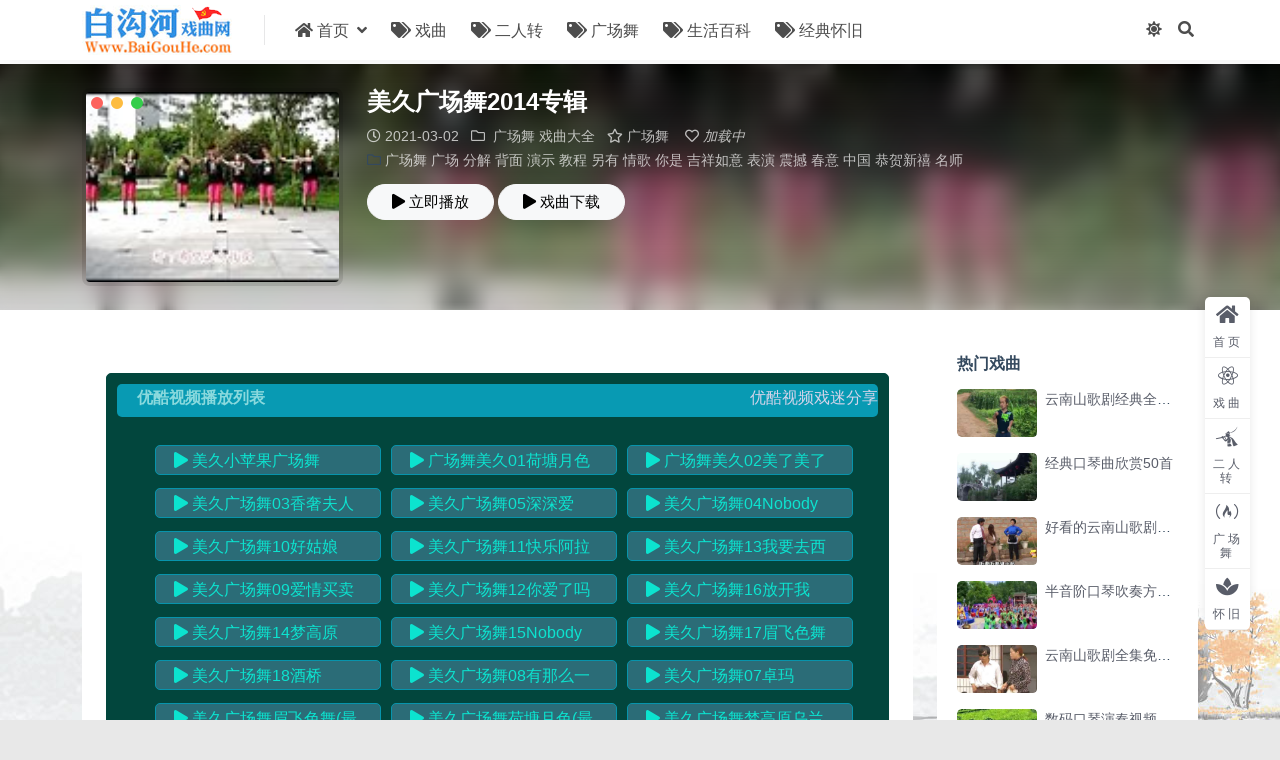

--- FILE ---
content_type: text/html
request_url: http://www.baigouhe.com/xiqu/guangchangwu547.html
body_size: 12402
content:
<!DOCTYPE html>
<html lang="zh-CN" data-bs-theme="light">
	<head>
 		<meta http-equiv="Content-Type" content="text/html; charset=UTF-8">
		<meta http-equiv="X-UA-Compatible" content="IE=EmulateIE10" />
		<meta name="renderer" content="webkit|ie-comp|ie-stand">
		<meta name="viewport" content="width=device-width, initial-scale=1.0, maximum-scale=1.0, user-scalable=0">
 <title>美久广场舞2014专辑下载-广场舞戏曲下载-中国广场舞戏曲网-Www.baigouhe.Com</title>
<meta name="keywords" content="美久广场舞2014专辑下载,广场舞戏曲下载大全,广场舞戏曲下载,广场舞mp3戏曲免费下载,广场舞名段打包下载" />
<meta name="description" content="中国广场舞戏曲网为戏迷朋友分享优酷视频戏曲下载:&nbsp;美久广场舞2014专辑包含以下内容：1 美久小苹果广场舞2 广场舞美久01荷塘月色3 广场舞美久02美了美了，广场舞戏曲打包下载,广场舞视频目录,广场舞mp3免费下载,广场舞名段打包下载,广场舞视频大全下载用于插卡收音机,插卡音箱,唱戏机等" /> 
		<link href="/static/kaifatu/images/favicon.png" rel="icon">
		<link rel='stylesheet' id='csf-fa5-css' href='/static/kaifatu/css/all.min.css' media='all' />
		<link rel='stylesheet' id='csf-fa5-v4-shims-css' href='/static/kaifatu/css/v4-shims.min.css' media='all' />
		<link rel='stylesheet' id='main-css' href='/static/kaifatu/css/kaifatu.min.css' media='all' />
		<link rel='stylesheet' id='video-css-css' href='/static/kaifatu/css/video-js.min.css' media='all' />
		<script src="/static/kaifatu/js/jquery.min.js" id="jquery-js"></script>
		var SitePath = '/',
        SiteAid = '16',
        SiteTid = '4',
        SiteId = '544';
</script>
	</head>

	<body class="post-template-default single single-post postid-1439 single-format-standard">


			<header class="site-header">
			<div class="container">
			 
				<div class="navbar">
				 
					<div class="logo-wrapper">
						<a rel="nofollow noopener noreferrer" href="">
							<img class="logo regular" data-light="/static/kaifatu/images/logo.png" data-dark="/static/kaifatu/images/logo.png" src="/static/kaifatu/images/logo.png" alt="白沟河戏曲网">
						</a>
					</div>
					<div class="sep"></div>
					<nav class="main-menu d-none d-lg-block">
						<ul id="header-navbar" class="nav-list">
							<li class="menu-item menu-item-has-children">
								<a href="/">
									<i class="fas fa-home me-1"></i>首页
								</a>
							</li>

							<li class="menu-item">
								<a href="/topiclist/xiqu.html">
									<i class="fas fa-tags me-1"></i>戏曲
								</a>
							</li>

							<li class="menu-item">
								<a href="/topiclist/errenzhuan.html">
									<i class="fas fa-tags me-1"></i>二人转
								</a>
							</li>

							<li class="menu-item">
								<a href="/topiclist/guangchangwu.html">
									<i class="fas fa-tags me-1"></i>广场舞
								</a>
							</li>

							<li class="menu-item">
								<a href="/topiclist/baike.html">
									<i class="fas fa-tags me-1"></i>生活百科
								</a>
							</li>

							<li class="menu-item">
								<a href="/topiclist/jingdian.html">
									<i class="fas fa-tags me-1"></i>经典怀旧
								</a>
							</li>


						</ul>
					</nav>
					<div class="actions">
						<span class="action-btn toggle-color" rel="nofollow noopener noreferrer">
							<span title="亮色模式" data-mod="light" class=" show">
								<i class="fas fa-sun"></i>
							</span>
							<span title="深色模式" data-mod="dark" class="">
								<i class="fas fa-moon"></i>
							</span>
						</span>
						<span class="action-btn toggle-search" rel="nofollow noopener noreferrer" title="站内搜索">
							<i class="fas fa-search"></i>
						</span>

						<div class="burger d-flex d-lg-none">
							<i class="fas fa-bars"></i>
						</div>
					</div>
					<div class="navbar-search">
						<div class="search-form">
							<form method="post" action="/i.php?m=vod-search">
								<div class="search-fields">
									<input type="text" class="" placeholder="输入关键词 回车..." autocomplete="off" id="wd" name="wd" required="required">
									<button title="点击搜索" name="submit" type="submit">
										<i class="fas fa-search"></i>
									</button>
								</div>
							</form>
						</div>
					</div>
				</div>
			</div>
		</header>
		<div class="header-gap"></div>

	 
		<main>



			<div class="archive-hero post-hero shop-hero">
				<div class="archive-hero-bg lazy entered loaded" data-bg="/upload/vod/juzhao/16146514704.jpg" data-ll-status="loaded" style="background-image: url(&quot;/upload/vod/juzhao/16146514704.jpg&quot;);"></div>
				
				<div class="container py-3 py-md-4">

					<div class="row">
						<div class="col-lg-3">
							<div class="img-box">
								<div class="views-rounded-dot"></div>
								<img class="lazy" data-src="/upload/vod/juzhao/16146514704.jpg" src="/upload/vod/juzhao/16146514704.jpg" alt="美久广场舞2014专辑" />
								<noscript>
									<img src="/upload/vod/juzhao/16146514704.jpg" alt="美久广场舞2014专辑" />
								</noscript>
							</div>
						</div>

						<div class="col-lg-9 info-box">
							<div class="article-header mb-0 mt-3 mt-lg-0">
								<h1 class="post-title mb-1 mb-lg-2">美久广场舞2014专辑</h1>
								<div class="article-meta">
									<span class="meta-date">
										<i class="far fa-clock me-1"></i>2021-03-02
									</span>

									<span class="meta-cat-dot">
										<i class="far fa-folder me-1"></i>
										<a target="_blank" href="/topiclist/guangchangwu.html">广场舞</a> <a target='_blank' href='/vod-list-id-4-pg-1-order--by--class-59-year--letter--area--lang-.html' />戏曲大全</a>
									</span>

									<span class="meta-fav d-none d-md-inline-block">
										<i class="far fa-star me-1"></i><a target='_blank' href='/i.php?m=vod-search-starring-%E5%B9%BF%E5%9C%BA%E8%88%9E'>广场舞</a>&nbsp;
									</span>

									<span class="meta-likes d-none d-md-inline-block">
										<i class="far fa-heart me-1"></i><em id="hits">加载中</em><script>MAC.Hits("vod","547")</script>
									</span>
  
									<span class="meta-edit"></span>
									</span>
								</div>
								<div class="article-meta">
									<i class="far fa-folder me-1"></i><a target='_blank' href='/i.php?m=vod-search-tag-%E5%B9%BF%E5%9C%BA%E8%88%9E'>广场舞</a>&nbsp;<a target='_blank' href='/i.php?m=vod-search-tag-%E5%B9%BF%E5%9C%BA'>广场</a>&nbsp;<a target='_blank' href='/i.php?m=vod-search-tag-%E5%88%86%E8%A7%A3'>分解</a>&nbsp;<a target='_blank' href='/i.php?m=vod-search-tag-%E8%83%8C%E9%9D%A2'>背面</a>&nbsp;<a target='_blank' href='/i.php?m=vod-search-tag-%E6%BC%94%E7%A4%BA'>演示</a>&nbsp;<a target='_blank' href='/i.php?m=vod-search-tag-%E6%95%99%E7%A8%8B'>教程</a>&nbsp;<a target='_blank' href='/i.php?m=vod-search-tag-%E5%8F%A6%E6%9C%89'>另有</a>&nbsp;<a target='_blank' href='/i.php?m=vod-search-tag-%E6%83%85%E6%AD%8C'>情歌</a>&nbsp;<a target='_blank' href='/i.php?m=vod-search-tag-%E4%BD%A0%E6%98%AF'>你是</a>&nbsp;<a target='_blank' href='/i.php?m=vod-search-tag-%E5%90%89%E7%A5%A5%E5%A6%82%E6%84%8F'>吉祥如意</a>&nbsp;<a target='_blank' href='/i.php?m=vod-search-tag-%E8%A1%A8%E6%BC%94'>表演</a>&nbsp;<a target='_blank' href='/i.php?m=vod-search-tag-%E9%9C%87%E6%92%BC'>震撼</a>&nbsp;<a target='_blank' href='/i.php?m=vod-search-tag-%E6%98%A5%E6%84%8F'>春意</a>&nbsp;<a target='_blank' href='/i.php?m=vod-search-tag-%E4%B8%AD%E5%9B%BD'>中国</a>&nbsp;<a target='_blank' href='/i.php?m=vod-search-tag-%E6%81%AD%E8%B4%BA%E6%96%B0%E7%A6%A7'>恭贺新禧</a>&nbsp;<a target='_blank' href='/i.php?m=vod-search-tag-%E5%90%8D%E5%B8%88'>名师</a>&nbsp;
									</div>
							</div>


							<div class="ri-down-warp mt-1 mt-lg-2">

								<div class="down-buy-warp">  
									<div class="buy-btns">
										 
 <a target="_blank" href="/i.php?m=vod-play-id-547-src-1-num-1.html" class="btn px-4 mt-1 btn-light rounded-pill" ><i class="fas fa-play me-1"></i>立即播放</a>
										 
 <a target="_blank" href="/xiqu/down/544-1-1.html" class="btn px-4 mt-1 btn-light rounded-pill" ><i class="fas fa-play me-1"></i>戏曲下载</a>


									</div>


								</div>


							</div>


						</div>


					</div>




				</div>
			</div>

			<div class="container mt-2 mt-sm-4">
				<div class="row g-2 g-md-3 g-lg-4">

					<div class="content-wrapper col-md-12 col-lg-9" data-sticky-content>
						<div class="card">
 
							<article class="post-content post-1439 post type-post status-publish format-standard hentry category-wordpress tag-205">
							 
							 

<div class="kaifatu-pannel kaifatu-pannel-bg clearfix">
      <div class="kaifatu-pannel-box">
        <div class="kaifatu-pannel_hd">
          <div class="kaifatu-pannel__head bottom-line act clearfix"><span class="more pull-right">优酷视频戏迷分享</span>
            <p class="title">优酷视频播放列表</p>
          </div>
        </div>
        <div class="kaifatu-pannel_bd col-pd clearfix">
          <ul class="kaifatu-content__playlist clearfix">
          
		  
<li><a title='美久小苹果广场舞' href='/i.php?m=vod-play-id-547-src-1-num-1.html' target="_self"><i class="fas fa-play"></i> 美久小苹果广场舞</a></li>

 
<li><a title='广场舞美久01荷塘月色' href='/i.php?m=vod-play-id-547-src-1-num-2.html' target="_self"><i class="fas fa-play"></i> 广场舞美久01荷塘月色</a></li>

 
<li><a title='广场舞美久02美了美了' href='/i.php?m=vod-play-id-547-src-1-num-3.html' target="_self"><i class="fas fa-play"></i> 广场舞美久02美了美了</a></li>

 
<li><a title='美久广场舞03香奢夫人' href='/i.php?m=vod-play-id-547-src-1-num-4.html' target="_self"><i class="fas fa-play"></i> 美久广场舞03香奢夫人</a></li>

 
<li><a title='美久广场舞05深深爱' href='/i.php?m=vod-play-id-547-src-1-num-5.html' target="_self"><i class="fas fa-play"></i> 美久广场舞05深深爱</a></li>

 
<li><a title='美久广场舞04Nobody' href='/i.php?m=vod-play-id-547-src-1-num-6.html' target="_self"><i class="fas fa-play"></i> 美久广场舞04Nobody</a></li>

 
<li><a title='美久广场舞10好姑娘' href='/i.php?m=vod-play-id-547-src-1-num-7.html' target="_self"><i class="fas fa-play"></i> 美久广场舞10好姑娘</a></li>

 
<li><a title='美久广场舞11快乐阿拉蕾' href='/i.php?m=vod-play-id-547-src-1-num-8.html' target="_self"><i class="fas fa-play"></i> 美久广场舞11快乐阿拉蕾</a></li>

 
<li><a title='美久广场舞13我要去西藏' href='/i.php?m=vod-play-id-547-src-1-num-9.html' target="_self"><i class="fas fa-play"></i> 美久广场舞13我要去西藏</a></li>

 
<li><a title='美久广场舞09爱情买卖' href='/i.php?m=vod-play-id-547-src-1-num-10.html' target="_self"><i class="fas fa-play"></i> 美久广场舞09爱情买卖</a></li>

 
<li><a title='美久广场舞12你爱了吗' href='/i.php?m=vod-play-id-547-src-1-num-11.html' target="_self"><i class="fas fa-play"></i> 美久广场舞12你爱了吗</a></li>

 
<li><a title='美久广场舞16放开我' href='/i.php?m=vod-play-id-547-src-1-num-12.html' target="_self"><i class="fas fa-play"></i> 美久广场舞16放开我</a></li>

 
<li><a title='美久广场舞14梦高原' href='/i.php?m=vod-play-id-547-src-1-num-13.html' target="_self"><i class="fas fa-play"></i> 美久广场舞14梦高原</a></li>

 
<li><a title='美久广场舞15Nobody' href='/i.php?m=vod-play-id-547-src-1-num-14.html' target="_self"><i class="fas fa-play"></i> 美久广场舞15Nobody</a></li>

 
<li><a title='美久广场舞17眉飞色舞' href='/i.php?m=vod-play-id-547-src-1-num-15.html' target="_self"><i class="fas fa-play"></i> 美久广场舞17眉飞色舞</a></li>

 
<li><a title='美久广场舞18酒桥' href='/i.php?m=vod-play-id-547-src-1-num-16.html' target="_self"><i class="fas fa-play"></i> 美久广场舞18酒桥</a></li>

 
<li><a title='美久广场舞08有那么一个地方' href='/i.php?m=vod-play-id-547-src-1-num-17.html' target="_self"><i class="fas fa-play"></i> 美久广场舞08有那么一个地方</a></li>

 
<li><a title='美久广场舞07卓玛' href='/i.php?m=vod-play-id-547-src-1-num-18.html' target="_self"><i class="fas fa-play"></i> 美久广场舞07卓玛</a></li>

 
<li><a title='美久广场舞眉飞色舞(最新配乐版)' href='/i.php?m=vod-play-id-547-src-1-num-19.html' target="_self"><i class="fas fa-play"></i> 美久广场舞眉飞色舞(最新配乐版)</a></li>

 
<li><a title='美久广场舞荷塘月色(最新配乐版)' href='/i.php?m=vod-play-id-547-src-1-num-20.html' target="_self"><i class="fas fa-play"></i> 美久广场舞荷塘月色(最新配乐版)</a></li>

 
<li><a title='美久广场舞梦高原乌兰托娅(重新配乐版)' href='/i.php?m=vod-play-id-547-src-1-num-21.html' target="_self"><i class="fas fa-play"></i> 美久广场舞梦高原乌兰托娅(重新配乐版)</a></li>

 
<li><a title='美久广场舞美了美了(最新配乐版)' href='/i.php?m=vod-play-id-547-src-1-num-22.html' target="_self"><i class="fas fa-play"></i> 美久广场舞美了美了(最新配乐版)</a></li>

 
<li><a title='美久广场舞第三套健身秧歌' href='/i.php?m=vod-play-id-547-src-1-num-23.html' target="_self"><i class="fas fa-play"></i> 美久广场舞第三套健身秧歌</a></li>

 
<li><a title='美久广场舞排舞表演' href='/i.php?m=vod-play-id-547-src-1-num-24.html' target="_self"><i class="fas fa-play"></i> 美久广场舞排舞表演</a></li>

 
<li><a title='美久广场舞游牧情歌' href='/i.php?m=vod-play-id-547-src-1-num-25.html' target="_self"><i class="fas fa-play"></i> 美久广场舞游牧情歌</a></li>

 
<li><a title='美久广场舞蓝色的蒙古高原2011第一季' href='/i.php?m=vod-play-id-547-src-1-num-26.html' target="_self"><i class="fas fa-play"></i> 美久广场舞蓝色的蒙古高原2011第一季</a></li>

 
<li><a title='美久广场舞大笑江湖2011第一季' href='/i.php?m=vod-play-id-547-src-1-num-27.html' target="_self"><i class="fas fa-play"></i> 美久广场舞大笑江湖2011第一季</a></li>

 
<li><a title='美久广场舞我从草原来2011第一季' href='/i.php?m=vod-play-id-547-src-1-num-28.html' target="_self"><i class="fas fa-play"></i> 美久广场舞我从草原来2011第一季</a></li>

 
<li><a title='美久广场舞昆力奔驰2011第一季' href='/i.php?m=vod-play-id-547-src-1-num-29.html' target="_self"><i class="fas fa-play"></i> 美久广场舞昆力奔驰2011第一季</a></li>

 
<li><a title='美久广场舞劲歌热舞DJ玩腻2011第二季mpg' href='/i.php?m=vod-play-id-547-src-1-num-30.html' target="_self"><i class="fas fa-play"></i> 美久广场舞劲歌热舞DJ玩腻2011第二季mpg</a></li>

 
<li><a title='美久广场舞劲歌热舞Floorfiller(A teens)2011第二季mpg' href='/i.php?m=vod-play-id-547-src-1-num-31.html' target="_self"><i class="fas fa-play"></i> 美久广场舞劲歌热舞Floorfiller(A teens)2011第二季mpg</a></li>

 
<li><a title='美久广场舞排舞劲歌热舞彩虹的微笑（如此简单）2011第二季mpg' href='/i.php?m=vod-play-id-547-src-1-num-32.html' target="_self"><i class="fas fa-play"></i> 美久广场舞排舞劲歌热舞彩虹的微笑（如此简单）2011第二季mpg</a></li>

 
<li><a title='美久广场舞情歌慢摇大高原（乌兰托娅）2011第三季' href='/i.php?m=vod-play-id-547-src-1-num-33.html' target="_self"><i class="fas fa-play"></i> 美久广场舞情歌慢摇大高原（乌兰托娅）2011第三季</a></li>

 
<li><a title='美久广场舞情歌慢摇火辣辣的情歌2011第三季' href='/i.php?m=vod-play-id-547-src-1-num-34.html' target="_self"><i class="fas fa-play"></i> 美久广场舞情歌慢摇火辣辣的情歌2011第三季</a></li>

 
<li><a title='美久广场舞情歌慢摇DJ爱情错觉2011第三季' href='/i.php?m=vod-play-id-547-src-1-num-35.html' target="_self"><i class="fas fa-play"></i> 美久广场舞情歌慢摇DJ爱情错觉2011第三季</a></li>

 
<li><a title='美久广场舞情歌慢摇DJ大情歌2011第三季' href='/i.php?m=vod-play-id-547-src-1-num-36.html' target="_self"><i class="fas fa-play"></i> 美久广场舞情歌慢摇DJ大情歌2011第三季</a></li>

 
<li><a title='美久广场舞情歌慢摇幸福要来到2011第三季' href='/i.php?m=vod-play-id-547-src-1-num-37.html' target="_self"><i class="fas fa-play"></i> 美久广场舞情歌慢摇幸福要来到2011第三季</a></li>

 
<li><a title='美久广场舞劲歌热舞要抱抱2011第二季' href='/i.php?m=vod-play-id-547-src-1-num-38.html' target="_self"><i class="fas fa-play"></i> 美久广场舞劲歌热舞要抱抱2011第二季</a></li>

 
<li><a title='美久广场舞时尚排舞绿旋风2011第四季 ' href='/i.php?m=vod-play-id-547-src-1-num-39.html' target="_self"><i class="fas fa-play"></i> 美久广场舞时尚排舞绿旋风2011第四季 </a></li>

 
<li><a title='美久广场舞时尚排舞响指牛仔2011第四季(附带演示教程）' href='/i.php?m=vod-play-id-547-src-1-num-40.html' target="_self"><i class="fas fa-play"></i> 美久广场舞时尚排舞响指牛仔2011第四季(附带演示教程）</a></li>

 
<li><a title='美久广场舞时尚排舞56782011第四季(附带演示教程）' href='/i.php?m=vod-play-id-547-src-1-num-41.html' target="_self"><i class="fas fa-play"></i> 美久广场舞时尚排舞56782011第四季(附带演示教程）</a></li>

 
<li><a title='美久广场舞时尚排舞南方的欢乐2011第四季(附带演示教程）' href='/i.php?m=vod-play-id-547-src-1-num-42.html' target="_self"><i class="fas fa-play"></i> 美久广场舞时尚排舞南方的欢乐2011第四季(附带演示教程）</a></li>

 
<li><a title='美久广场舞时尚排舞呜哈2011第四季(附带演示教程）' href='/i.php?m=vod-play-id-547-src-1-num-43.html' target="_self"><i class="fas fa-play"></i> 美久广场舞时尚排舞呜哈2011第四季(附带演示教程）</a></li>

 
<li><a title='美久广场舞伤不起2011惊艳第五季（正反示范教程）' href='/i.php?m=vod-play-id-547-src-1-num-44.html' target="_self"><i class="fas fa-play"></i> 美久广场舞伤不起2011惊艳第五季（正反示范教程）</a></li>

 
<li><a title='美久广场舞开车游西藏2011惊艳第五季（正反示范教程）' href='/i.php?m=vod-play-id-547-src-1-num-45.html' target="_self"><i class="fas fa-play"></i> 美久广场舞开车游西藏2011惊艳第五季（正反示范教程）</a></li>

 
<li><a title='美久广场舞心花开在草原上2011惊艳第五季（正反示范教程）' href='/i.php?m=vod-play-id-547-src-1-num-46.html' target="_self"><i class="fas fa-play"></i> 美久广场舞心花开在草原上2011惊艳第五季（正反示范教程）</a></li>

 
<li><a title='美久广场舞Comsic Ride befour2011惊艳第五季（正反示范教程）' href='/i.php?m=vod-play-id-547-src-1-num-47.html' target="_self"><i class="fas fa-play"></i> 美久广场舞Comsic Ride befour2011惊艳第五季（正反示范教程）</a></li>

 
<li><a title='美久广场舞印度美女2011惊艳第五季（正反示范教程）' href='/i.php?m=vod-play-id-547-src-1-num-48.html' target="_self"><i class="fas fa-play"></i> 美久广场舞印度美女2011惊艳第五季（正反示范教程）</a></li>

 
<li><a title='美久广场舞伤不起（广场舞联盟推荐之四）' href='/i.php?m=vod-play-id-547-src-1-num-49.html' target="_self"><i class="fas fa-play"></i> 美久广场舞伤不起（广场舞联盟推荐之四）</a></li>

 
<li><a title='美久广场舞DJ都是为了爱2011研讨会（正面表演教程）' href='/i.php?m=vod-play-id-547-src-1-num-50.html' target="_self"><i class="fas fa-play"></i> 美久广场舞DJ都是为了爱2011研讨会（正面表演教程）</a></li>

 
<li><a title='美久广场舞DJ都是为了爱2011研讨会（分解教程及背面演示）' href='/i.php?m=vod-play-id-547-src-1-num-51.html' target="_self"><i class="fas fa-play"></i> 美久广场舞DJ都是为了爱2011研讨会（分解教程及背面演示）</a></li>

 
<li><a title='美久广场舞开心酷啦啦2011研讨会（分解教程及背面演示）' href='/i.php?m=vod-play-id-547-src-1-num-52.html' target="_self"><i class="fas fa-play"></i> 美久广场舞开心酷啦啦2011研讨会（分解教程及背面演示）</a></li>

 
<li><a title='美久广场舞开心酷啦啦2011研讨会（正面表演教程）' href='/i.php?m=vod-play-id-547-src-1-num-53.html' target="_self"><i class="fas fa-play"></i> 美久广场舞开心酷啦啦2011研讨会（正面表演教程）</a></li>

 
<li><a title='美久广场舞蓝色的蒙古高原2011分解动作及背面舞蹈展示' href='/i.php?m=vod-play-id-547-src-1-num-54.html' target="_self"><i class="fas fa-play"></i> 美久广场舞蓝色的蒙古高原2011分解动作及背面舞蹈展示</a></li>

 
<li><a title='美久广场舞要抱抱2011分解动作及背面舞蹈展示' href='/i.php?m=vod-play-id-547-src-1-num-55.html' target="_self"><i class="fas fa-play"></i> 美久广场舞要抱抱2011分解动作及背面舞蹈展示</a></li>

 
<li><a title='美久广场舞DJ玩腻2011分解动作及背面舞蹈展示' href='/i.php?m=vod-play-id-547-src-1-num-56.html' target="_self"><i class="fas fa-play"></i> 美久广场舞DJ玩腻2011分解动作及背面舞蹈展示</a></li>

 
<li><a title='美久广场舞蹈团参加河南电视台大型文化擂台赛实况' href='/i.php?m=vod-play-id-547-src-1-num-57.html' target="_self"><i class="fas fa-play"></i> 美久广场舞蹈团参加河南电视台大型文化擂台赛实况</a></li>

 
<li><a title='美久广场舞参赛舞动感炫舞' href='/i.php?m=vod-play-id-547-src-1-num-58.html' target="_self"><i class="fas fa-play"></i> 美久广场舞参赛舞动感炫舞</a></li>

 
<li><a title='美久广场舞参赛舞开心摇摆' href='/i.php?m=vod-play-id-547-src-1-num-59.html' target="_self"><i class="fas fa-play"></i> 美久广场舞参赛舞开心摇摆</a></li>

 
<li><a title='美久广场舞贺岁版2012经典传奇一曲相送' href='/i.php?m=vod-play-id-547-src-1-num-60.html' target="_self"><i class="fas fa-play"></i> 美久广场舞贺岁版2012经典传奇一曲相送</a></li>

 
<li><a title='美久广场舞贺岁版2012经典传奇DJ非主流' href='/i.php?m=vod-play-id-547-src-1-num-61.html' target="_self"><i class="fas fa-play"></i> 美久广场舞贺岁版2012经典传奇DJ非主流</a></li>

 
<li><a title='美久团参加湖南卫视《爱情买卖》的实况' href='/i.php?m=vod-play-id-547-src-1-num-62.html' target="_self"><i class="fas fa-play"></i> 美久团参加湖南卫视《爱情买卖》的实况</a></li>

 
<li><a title='美久团参加湖南卫视龚琳娜 《帅女人》的实况' href='/i.php?m=vod-play-id-547-src-1-num-63.html' target="_self"><i class="fas fa-play"></i> 美久团参加湖南卫视龚琳娜 《帅女人》的实况</a></li>

 
<li><a title='美久广场舞贺岁版2012经典传奇DJ活力加加' href='/i.php?m=vod-play-id-547-src-1-num-64.html' target="_self"><i class="fas fa-play"></i> 美久广场舞贺岁版2012经典传奇DJ活力加加</a></li>

 
<li><a title='美久广场舞贺岁版一曲相送分解教程及演示' href='/i.php?m=vod-play-id-547-src-1-num-65.html' target="_self"><i class="fas fa-play"></i> 美久广场舞贺岁版一曲相送分解教程及演示</a></li>

 
<li><a title='美久广场舞贺岁版DJ活力加加分解教程及演(新' href='/i.php?m=vod-play-id-547-src-1-num-66.html' target="_self"><i class="fas fa-play"></i> 美久广场舞贺岁版DJ活力加加分解教程及演(新</a></li>

 
<li><a title='美久广场舞贺岁版DJ非主流分解教程及演示(新）' href='/i.php?m=vod-play-id-547-src-1-num-67.html' target="_self"><i class="fas fa-play"></i> 美久广场舞贺岁版DJ非主流分解教程及演示(新）</a></li>

 
<li><a title='美久广场舞开心酷啦啦2012表演版' href='/i.php?m=vod-play-id-547-src-1-num-68.html' target="_self"><i class="fas fa-play"></i> 美久广场舞开心酷啦啦2012表演版</a></li>

 
<li><a title='美久广场舞动感炫舞2012表演版' href='/i.php?m=vod-play-id-547-src-1-num-69.html' target="_self"><i class="fas fa-play"></i> 美久广场舞动感炫舞2012表演版</a></li>

 
<li><a title='美久广场舞2012舞海拾贝放爱大草原' href='/i.php?m=vod-play-id-547-src-1-num-70.html' target="_self"><i class="fas fa-play"></i> 美久广场舞2012舞海拾贝放爱大草原</a></li>

 
<li><a title='美久广场舞2012舞海拾贝DJ动了我的情' href='/i.php?m=vod-play-id-547-src-1-num-71.html' target="_self"><i class="fas fa-play"></i> 美久广场舞2012舞海拾贝DJ动了我的情</a></li>

 
<li><a title='美久广场舞劲歌热舞彩虹的微笑分解教程及演示' href='/i.php?m=vod-play-id-547-src-1-num-72.html' target="_self"><i class="fas fa-play"></i> 美久广场舞劲歌热舞彩虹的微笑分解教程及演示</a></li>

 
<li><a title='美久广场舞劲歌热舞Floorfiller分解教程及演示' href='/i.php?m=vod-play-id-547-src-1-num-73.html' target="_self"><i class="fas fa-play"></i> 美久广场舞劲歌热舞Floorfiller分解教程及演示</a></li>

 
<li><a title='美久团参加浙江卫视《中国梦想秀》海选表演:梦想ABC' href='/i.php?m=vod-play-id-547-src-1-num-74.html' target="_self"><i class="fas fa-play"></i> 美久团参加浙江卫视《中国梦想秀》海选表演:梦想ABC</a></li>

 
<li><a title='美久团炫舞浙江卫视《中国梦想秀》' href='/i.php?m=vod-play-id-547-src-1-num-75.html' target="_self"><i class="fas fa-play"></i> 美久团炫舞浙江卫视《中国梦想秀》</a></li>

 
<li><a title='美久广场舞《梦想ABC》美久团浙江卫视《中国梦想秀》表演' href='/i.php?m=vod-play-id-547-src-1-num-76.html' target="_self"><i class="fas fa-play"></i> 美久广场舞《梦想ABC》美久团浙江卫视《中国梦想秀》表演</a></li>

 
<li><a title='美久广场舞2012舞海拾贝DJ那一夜' href='/i.php?m=vod-play-id-547-src-1-num-77.html' target="_self"><i class="fas fa-play"></i> 美久广场舞2012舞海拾贝DJ那一夜</a></li>

 
<li><a title='美久广场舞劲歌热舞DJ大情歌分解教程及演示' href='/i.php?m=vod-play-id-547-src-1-num-78.html' target="_self"><i class="fas fa-play"></i> 美久广场舞劲歌热舞DJ大情歌分解教程及演示</a></li>

 
<li><a title='美久广场舞拜新年凤凰传奇2012表演版' href='/i.php?m=vod-play-id-547-src-1-num-79.html' target="_self"><i class="fas fa-play"></i> 美久广场舞拜新年凤凰传奇2012表演版</a></li>

 
<li><a title='杨艺美久2012最新全民健身舞你是我的菜' href='/i.php?m=vod-play-id-547-src-1-num-80.html' target="_self"><i class="fas fa-play"></i> 杨艺美久2012最新全民健身舞你是我的菜</a></li>

 
<li><a title='美久广场舞2012回味流行最炫民族风' href='/i.php?m=vod-play-id-547-src-1-num-81.html' target="_self"><i class="fas fa-play"></i> 美久广场舞2012回味流行最炫民族风</a></li>

 
<li><a title='美久广场舞2012回味流行BabyBaby' href='/i.php?m=vod-play-id-547-src-1-num-82.html' target="_self"><i class="fas fa-play"></i> 美久广场舞2012回味流行BabyBaby</a></li>

 
<li><a title='美久广场舞2012回味流行老公PK老婆' href='/i.php?m=vod-play-id-547-src-1-num-83.html' target="_self"><i class="fas fa-play"></i> 美久广场舞2012回味流行老公PK老婆</a></li>

 
<li><a title='美久广场舞2012最炫民族风分解教程及背面演示' href='/i.php?m=vod-play-id-547-src-1-num-84.html' target="_self"><i class="fas fa-play"></i> 美久广场舞2012最炫民族风分解教程及背面演示</a></li>

 
<li><a title='美久广场舞2012回味流行老公pk老婆分解教程及背面演示' href='/i.php?m=vod-play-id-547-src-1-num-85.html' target="_self"><i class="fas fa-play"></i> 美久广场舞2012回味流行老公pk老婆分解教程及背面演示</a></li>

 
<li><a title='美久广场舞2012BabyBaby分解教程及背面演示' href='/i.php?m=vod-play-id-547-src-1-num-86.html' target="_self"><i class="fas fa-play"></i> 美久广场舞2012BabyBaby分解教程及背面演示</a></li>

 
<li><a title='美久广场舞2012魅力四射你是我的菜背面演示' href='/i.php?m=vod-play-id-547-src-1-num-87.html' target="_self"><i class="fas fa-play"></i> 美久广场舞2012魅力四射你是我的菜背面演示</a></li>

 
<li><a title='美久广场舞2012魅力四射大声唱' href='/i.php?m=vod-play-id-547-src-1-num-88.html' target="_self"><i class="fas fa-play"></i> 美久广场舞2012魅力四射大声唱</a></li>

 
<li><a title='美久广场舞2012魅力四射大声唱背面演示' href='/i.php?m=vod-play-id-547-src-1-num-89.html' target="_self"><i class="fas fa-play"></i> 美久广场舞2012魅力四射大声唱背面演示</a></li>

 
<li><a title='美久广场舞2012魅力四射绿旋风' href='/i.php?m=vod-play-id-547-src-1-num-90.html' target="_self"><i class="fas fa-play"></i> 美久广场舞2012魅力四射绿旋风</a></li>

 
<li><a title='美久广场舞2012倾情我从草原来分解教程及背面演示' href='/i.php?m=vod-play-id-547-src-1-num-91.html' target="_self"><i class="fas fa-play"></i> 美久广场舞2012倾情我从草原来分解教程及背面演示</a></li>

 
<li><a title='美久广场舞2012倾情伤不起分解教程及背面演示' href='/i.php?m=vod-play-id-547-src-1-num-92.html' target="_self"><i class="fas fa-play"></i> 美久广场舞2012倾情伤不起分解教程及背面演示</a></li>

 
<li><a title='美久广场舞2012倾情心花开在草原上分解教程及背面演示' href='/i.php?m=vod-play-id-547-src-1-num-93.html' target="_self"><i class="fas fa-play"></i> 美久广场舞2012倾情心花开在草原上分解教程及背面演示</a></li>

 
<li><a title='美久广场舞2012炫魅心在跳情在烧' href='/i.php?m=vod-play-id-547-src-1-num-94.html' target="_self"><i class="fas fa-play"></i> 美久广场舞2012炫魅心在跳情在烧</a></li>

 
<li><a title='美久广场舞2012炫魅梦里的姑娘' href='/i.php?m=vod-play-id-547-src-1-num-95.html' target="_self"><i class="fas fa-play"></i> 美久广场舞2012炫魅梦里的姑娘</a></li>

 
<li><a title='美久广场舞2012梦的回味眉飞色舞' href='/i.php?m=vod-play-id-547-src-1-num-96.html' target="_self"><i class="fas fa-play"></i> 美久广场舞2012梦的回味眉飞色舞</a></li>

 
<li><a title='美久广场舞2012浪漫你是我的罗密欧(另有美久详细分解教材和背面演示）' href='/i.php?m=vod-play-id-547-src-1-num-97.html' target="_self"><i class="fas fa-play"></i> 美久广场舞2012浪漫你是我的罗密欧(另有美久详细分解教材和背面演示）</a></li>

 
<li><a title='美久广场舞2012浪漫你是我的罗密欧分解教材和背面演示' href='/i.php?m=vod-play-id-547-src-1-num-98.html' target="_self"><i class="fas fa-play"></i> 美久广场舞2012浪漫你是我的罗密欧分解教材和背面演示</a></li>

 
<li><a title='美久广场舞2012浪漫我不是高富帅' href='/i.php?m=vod-play-id-547-src-1-num-99.html' target="_self"><i class="fas fa-play"></i> 美久广场舞2012浪漫我不是高富帅</a></li>

 
<li><a title='美久广场舞2012浪漫我不是高富帅分解教程和背面演示' href='/i.php?m=vod-play-id-547-src-1-num-100.html' target="_self"><i class="fas fa-play"></i> 美久广场舞2012浪漫我不是高富帅分解教程和背面演示</a></li>

 
<li><a title='美久广场舞2012嗨翻全场太帅了' href='/i.php?m=vod-play-id-547-src-1-num-101.html' target="_self"><i class="fas fa-play"></i> 美久广场舞2012嗨翻全场太帅了</a></li>

 
<li><a title='美久广场舞2012震撼你hold住吗(另有详细分解教程）' href='/i.php?m=vod-play-id-547-src-1-num-102.html' target="_self"><i class="fas fa-play"></i> 美久广场舞2012震撼你hold住吗(另有详细分解教程）</a></li>

 
<li><a title='美久广场舞2012震撼你hold住吗分解教程和背面演示' href='/i.php?m=vod-play-id-547-src-1-num-103.html' target="_self"><i class="fas fa-play"></i> 美久广场舞2012震撼你hold住吗分解教程和背面演示</a></li>

 
<li><a title='美久广场舞2012震撼舞动爱（恰恰）' href='/i.php?m=vod-play-id-547-src-1-num-104.html' target="_self"><i class="fas fa-play"></i> 美久广场舞2012震撼舞动爱（恰恰）</a></li>

 
<li><a title='美久广场舞2012震撼太帅了分解教程及背面演示' href='/i.php?m=vod-play-id-547-src-1-num-105.html' target="_self"><i class="fas fa-play"></i> 美久广场舞2012震撼太帅了分解教程及背面演示</a></li>

 
<li><a title='美久广场舞2012震撼印度时尚(另有美久老师详细分解教程和背面演示）' href='/i.php?m=vod-play-id-547-src-1-num-106.html' target="_self"><i class="fas fa-play"></i> 美久广场舞2012震撼印度时尚(另有美久老师详细分解教程和背面演示）</a></li>

 
<li><a title='美久广场舞2012震撼印度时尚分解教程和背面演示' href='/i.php?m=vod-play-id-547-src-1-num-107.html' target="_self"><i class="fas fa-play"></i> 美久广场舞2012震撼印度时尚分解教程和背面演示</a></li>

 
<li><a title='美久广场舞2010梦的回味梦高原' href='/i.php?m=vod-play-id-547-src-1-num-108.html' target="_self"><i class="fas fa-play"></i> 美久广场舞2010梦的回味梦高原</a></li>

 
<li><a title='美久广场舞2010梦的回味梦高原分解教程及背面演示' href='/i.php?m=vod-play-id-547-src-1-num-109.html' target="_self"><i class="fas fa-play"></i> 美久广场舞2010梦的回味梦高原分解教程及背面演示</a></li>

 
<li><a title='美久广场舞震撼《江南style》美久郎军MV版（另有广场舞版）' href='/i.php?m=vod-play-id-547-src-1-num-110.html' target="_self"><i class="fas fa-play"></i> 美久广场舞震撼《江南style》美久郎军MV版（另有广场舞版）</a></li>

 
<li><a title='美久广场舞2012震撼《江南style》（美久版）另有详细分解教程和完整队形变换版本' href='/i.php?m=vod-play-id-547-src-1-num-111.html' target="_self"><i class="fas fa-play"></i> 美久广场舞2012震撼《江南style》（美久版）另有详细分解教程和完整队形变换版本</a></li>

 
<li><a title='美久广场舞2012你是我的罗密欧外景表演' href='/i.php?m=vod-play-id-547-src-1-num-112.html' target="_self"><i class="fas fa-play"></i> 美久广场舞2012你是我的罗密欧外景表演</a></li>

 
<li><a title='美久广场舞开门红舞台表演版' href='/i.php?m=vod-play-id-547-src-1-num-113.html' target="_self"><i class="fas fa-play"></i> 美久广场舞开门红舞台表演版</a></li>

 
<li><a title='美久广场舞2013吉祥如意广场style另有分解教程和背面演示' href='/i.php?m=vod-play-id-547-src-1-num-114.html' target="_self"><i class="fas fa-play"></i> 美久广场舞2013吉祥如意广场style另有分解教程和背面演示</a></li>

 
<li><a title='美久广场舞课堂2013吉祥如意广场style分解教程和背面演示' href='/i.php?m=vod-play-id-547-src-1-num-115.html' target="_self"><i class="fas fa-play"></i> 美久广场舞课堂2013吉祥如意广场style分解教程和背面演示</a></li>

 
<li><a title='美久广场舞2013吉祥如意如果你不爱另有美久老师详细分解教程和背面演示' href='/i.php?m=vod-play-id-547-src-1-num-116.html' target="_self"><i class="fas fa-play"></i> 美久广场舞2013吉祥如意如果你不爱另有美久老师详细分解教程和背面演示</a></li>

 
<li><a title='美久广场舞2013吉祥如意如果你不爱分解教程和背面演示' href='/i.php?m=vod-play-id-547-src-1-num-117.html' target="_self"><i class="fas fa-play"></i> 美久广场舞2013吉祥如意如果你不爱分解教程和背面演示</a></li>

 
<li><a title='美久广场舞2013吉祥如意《一万个舍不得》庄心妍歌曲（另有分解教程）' href='/i.php?m=vod-play-id-547-src-1-num-118.html' target="_self"><i class="fas fa-play"></i> 美久广场舞2013吉祥如意《一万个舍不得》庄心妍歌曲（另有分解教程）</a></li>

 
<li><a title='美久广场舞2013吉祥如意《一万个舍不得》分解教程和背面演示' href='/i.php?m=vod-play-id-547-src-1-num-119.html' target="_self"><i class="fas fa-play"></i> 美久广场舞2013吉祥如意《一万个舍不得》分解教程和背面演示</a></li>

 
<li><a title='美久广场舞2013恭贺新禧《中国味道》另有名师美久详细教学教程和背面演示' href='/i.php?m=vod-play-id-547-src-1-num-120.html' target="_self"><i class="fas fa-play"></i> 美久广场舞2013恭贺新禧《中国味道》另有名师美久详细教学教程和背面演示</a></li>

 
<li><a title='美久广场舞2013恭贺新禧《中国味道》分解教程和背面演示' href='/i.php?m=vod-play-id-547-src-1-num-121.html' target="_self"><i class="fas fa-play"></i> 美久广场舞2013恭贺新禧《中国味道》分解教程和背面演示</a></li>

 
<li><a title='美久舞团漯河首届网络春晚吉祥如意《广场style》完美版' href='/i.php?m=vod-play-id-547-src-1-num-122.html' target="_self"><i class="fas fa-play"></i> 美久舞团漯河首届网络春晚吉祥如意《广场style》完美版</a></li>

 
<li><a title='美久广场舞2013恭贺新禧《火了火了火》另有名师美久分解教程和背面演示' href='/i.php?m=vod-play-id-547-src-1-num-123.html' target="_self"><i class="fas fa-play"></i> 美久广场舞2013恭贺新禧《火了火了火》另有名师美久分解教程和背面演示</a></li>

 
<li><a title='美久广场舞2013恭贺新禧《火了火了火》分解教程和背面演示' href='/i.php?m=vod-play-id-547-src-1-num-124.html' target="_self"><i class="fas fa-play"></i> 美久广场舞2013恭贺新禧《火了火了火》分解教程和背面演示</a></li>

 
<li><a title='美久广场舞2012臻美篇骑上骏马回草原分解教程和背面演示' href='/i.php?m=vod-play-id-547-src-1-num-125.html' target="_self"><i class="fas fa-play"></i> 美久广场舞2012臻美篇骑上骏马回草原分解教程和背面演示</a></li>

 
<li><a title='美久广场舞2013魅力绽放《跟我到新疆》徐千雅歌曲' href='/i.php?m=vod-play-id-547-src-1-num-126.html' target="_self"><i class="fas fa-play"></i> 美久广场舞2013魅力绽放《跟我到新疆》徐千雅歌曲</a></li>

 
<li><a title='美久广场舞2013美久团一等奖作品《炫动快乐歌谣》彩排现场' href='/i.php?m=vod-play-id-547-src-1-num-127.html' target="_self"><i class="fas fa-play"></i> 美久广场舞2013美久团一等奖作品《炫动快乐歌谣》彩排现场</a></li>

 
<li><a title='美久广场舞2013炫舞大会《情歌天下唱》美久舞团炫舞版' href='/i.php?m=vod-play-id-547-src-1-num-128.html' target="_self"><i class="fas fa-play"></i> 美久广场舞2013炫舞大会《情歌天下唱》美久舞团炫舞版</a></li>

 
<li><a title='美久广场舞2013炫舞大会《情歌天下唱》完整教材版' href='/i.php?m=vod-play-id-547-src-1-num-129.html' target="_self"><i class="fas fa-play"></i> 美久广场舞2013炫舞大会《情歌天下唱》完整教材版</a></li>

 
<li><a title='美久广场舞神跳版司文主打神曲《摇一摇》' href='/i.php?m=vod-play-id-547-src-1-num-130.html' target="_self"><i class="fas fa-play"></i> 美久广场舞神跳版司文主打神曲《摇一摇》</a></li>

 
<li><a title='美久广场舞2013神曲来袭《摇一摇》分解教材和背面演示' href='/i.php?m=vod-play-id-547-src-1-num-131.html' target="_self"><i class="fas fa-play"></i> 美久广场舞2013神曲来袭《摇一摇》分解教材和背面演示</a></li>

 
<li><a title='美久广场舞2013神曲来袭《摇一摇》司文歌曲' href='/i.php?m=vod-play-id-547-src-1-num-132.html' target="_self"><i class="fas fa-play"></i> 美久广场舞2013神曲来袭《摇一摇》司文歌曲</a></li>

 
<li><a title='美久广场舞2013恭贺新禧《一路歌唱》附美久老师背面演示' href='/i.php?m=vod-play-id-547-src-1-num-133.html' target="_self"><i class="fas fa-play"></i> 美久广场舞2013恭贺新禧《一路歌唱》附美久老师背面演示</a></li>

 
<li><a title='美久广场舞2013魅力绽放《一路歌唱》附美久老师背面演示' href='/i.php?m=vod-play-id-547-src-1-num-134.html' target="_self"><i class="fas fa-play"></i> 美久广场舞2013魅力绽放《一路歌唱》附美久老师背面演示</a></li>

 
<li><a title='美久广场舞2013春意融融《唱春》分解教程和背面演示' href='/i.php?m=vod-play-id-547-src-1-num-135.html' target="_self"><i class="fas fa-play"></i> 美久广场舞2013春意融融《唱春》分解教程和背面演示</a></li>

 
<li><a title='美久广场舞2013春意融融《唱春》另有美久分解教程和背面演示' href='/i.php?m=vod-play-id-547-src-1-num-136.html' target="_self"><i class="fas fa-play"></i> 美久广场舞2013春意融融《唱春》另有美久分解教程和背面演示</a></li>

 
<li><a title='美久广场舞2013炫舞大会《天下的姐妹》舞团炫舞版' href='/i.php?m=vod-play-id-547-src-1-num-137.html' target="_self"><i class="fas fa-play"></i> 美久广场舞2013炫舞大会《天下的姐妹》舞团炫舞版</a></li>

 
<li><a title='美久广场舞2013春意融融《中国范儿》分解教程和背面演示' href='/i.php?m=vod-play-id-547-src-1-num-138.html' target="_self"><i class="fas fa-play"></i> 美久广场舞2013春意融融《中国范儿》分解教程和背面演示</a></li>

 
<li><a title='美久广场舞2013春意融《中国范儿》另有名师美久分解教程和演示' href='/i.php?m=vod-play-id-547-src-1-num-139.html' target="_self"><i class="fas fa-play"></i> 美久广场舞2013春意融《中国范儿》另有名师美久分解教程和演示</a></li>

 
<li><a title='美久广场舞2013春意融融《正能量》分解教程和背面演示' href='/i.php?m=vod-play-id-547-src-1-num-140.html' target="_self"><i class="fas fa-play"></i> 美久广场舞2013春意融融《正能量》分解教程和背面演示</a></li>

 
<li><a title='美久广场舞2013春意融融《正能量》演唱萧全另有名师美久分解教程和背面演示' href='/i.php?m=vod-play-id-547-src-1-num-141.html' target="_self"><i class="fas fa-play"></i> 美久广场舞2013春意融融《正能量》演唱萧全另有名师美久分解教程和背面演示</a></li>

 
<li><a title='美久广场舞2013炫舞大会《天下的姐妹》完整教材版名师美久演示' href='/i.php?m=vod-play-id-547-src-1-num-142.html' target="_self"><i class="fas fa-play"></i> 美久广场舞2013炫舞大会《天下的姐妹》完整教材版名师美久演示</a></li>

 
<li><a title='美久广场舞2012震撼江南style分解教程和背面演示' href='/i.php?m=vod-play-id-547-src-1-num-143.html' target="_self"><i class="fas fa-play"></i> 美久广场舞2012震撼江南style分解教程和背面演示</a></li>

 
<li><a title='美久广场舞2012震撼江南style完整队形变化版表演版' href='/i.php?m=vod-play-id-547-src-1-num-144.html' target="_self"><i class="fas fa-play"></i> 美久广场舞2012震撼江南style完整队形变化版表演版</a></li>

 
<li><a title='美久广场舞2012炫魅梦里的姑娘分解教程和背面' href='/i.php?m=vod-play-id-547-src-1-num-145.html' target="_self"><i class="fas fa-play"></i> 美久广场舞2012炫魅梦里的姑娘分解教程和背面</a></li>

 
<li><a title='美久广场舞2012炫魅dj快乐歌谣分解教程和背面' href='/i.php?m=vod-play-id-547-src-1-num-146.html' target="_self"><i class="fas fa-play"></i> 美久广场舞2012炫魅dj快乐歌谣分解教程和背面</a></li>

 
<li><a title='美久广场舞2012浪漫《DJ燃烧爱》分解教程和背面演示' href='/i.php?m=vod-play-id-547-src-1-num-147.html' target="_self"><i class="fas fa-play"></i> 美久广场舞2012浪漫《DJ燃烧爱》分解教程和背面演示</a></li>

 
<li><a title='美久广场舞2012炫魅快乐歌谣另有名师美久分解教程和背面演示' href='/i.php?m=vod-play-id-547-src-1-num-148.html' target="_self"><i class="fas fa-play"></i> 美久广场舞2012炫魅快乐歌谣另有名师美久分解教程和背面演示</a></li>

 
<li><a title='美久广场舞2010浪漫《dj燃烧爱》另有名师美久分解教程和背面演示' href='/i.php?m=vod-play-id-547-src-1-num-149.html' target="_self"><i class="fas fa-play"></i> 美久广场舞2010浪漫《dj燃烧爱》另有名师美久分解教程和背面演示</a></li>

 
<li><a title='美久广场舞2010梦的回味荷塘月色分解教程及背面演示' href='/i.php?m=vod-play-id-547-src-1-num-150.html' target="_self"><i class="fas fa-play"></i> 美久广场舞2010梦的回味荷塘月色分解教程及背面演示</a></li>

 
<li><a title='美久广场舞2012臻美篇光芒分解教程及背面演示' href='/i.php?m=vod-play-id-547-src-1-num-151.html' target="_self"><i class="fas fa-play"></i> 美久广场舞2012臻美篇光芒分解教程及背面演示</a></li>

 
<li><a title='美久广场舞2013流行《你是我的红玫瑰》分解教程和背面演示' href='/i.php?m=vod-play-id-547-src-1-num-152.html' target="_self"><i class="fas fa-play"></i> 美久广场舞2013流行《你是我的红玫瑰》分解教程和背面演示</a></li>

 
<li><a title='美久广场舞2013流行时尚《你是我的红玫瑰》大哲歌曲' href='/i.php?m=vod-play-id-547-src-1-num-153.html' target="_self"><i class="fas fa-play"></i> 美久广场舞2013流行时尚《你是我的红玫瑰》大哲歌曲</a></li>

 
<li><a title='美久广场舞2013金秋风情《好乐day》团队演示版' href='/i.php?m=vod-play-id-547-src-1-num-154.html' target="_self"><i class="fas fa-play"></i> 美久广场舞2013金秋风情《好乐day》团队演示版</a></li>

 
<li><a title='美久广场舞2013金秋风情《豪情大哥》分解教程和背面演示' href='/i.php?m=vod-play-id-547-src-1-num-155.html' target="_self"><i class="fas fa-play"></i> 美久广场舞2013金秋风情《豪情大哥》分解教程和背面演示</a></li>

 
<li><a title='美久广场舞2013金秋风情《豪情大哥》另有分解教程和背面演示' href='/i.php?m=vod-play-id-547-src-1-num-156.html' target="_self"><i class="fas fa-play"></i> 美久广场舞2013金秋风情《豪情大哥》另有分解教程和背面演示</a></li>

 
<li><a title='美久广场舞2013金秋风情《好乐day》分解教程和背面演示' href='/i.php?m=vod-play-id-547-src-1-num-157.html' target="_self"><i class="fas fa-play"></i> 美久广场舞2013金秋风情《好乐day》分解教程和背面演示</a></li>

 
<li><a title='美久广场舞2013金秋风情《好乐day》王蓉歌曲美久个人版' href='/i.php?m=vod-play-id-547-src-1-num-158.html' target="_self"><i class="fas fa-play"></i> 美久广场舞2013金秋风情《好乐day》王蓉歌曲美久个人版</a></li>

 
<li><a title='美久广场舞2013张家界记忆《情歌天下唱》和粉丝共舞' href='/i.php?m=vod-play-id-547-src-1-num-159.html' target="_self"><i class="fas fa-play"></i> 美久广场舞2013张家界记忆《情歌天下唱》和粉丝共舞</a></li>

 
<li><a title='美久广场舞2013魅力绽放《跟我到新疆》分解教程和背面演示' href='/i.php?m=vod-play-id-547-src-1-num-160.html' target="_self"><i class="fas fa-play"></i> 美久广场舞2013魅力绽放《跟我到新疆》分解教程和背面演示</a></li>

 
<li><a title='美久广场舞2013浪漫时空《DJ万万岁》分解教材和背面演示' href='/i.php?m=vod-play-id-547-src-1-num-161.html' target="_self"><i class="fas fa-play"></i> 美久广场舞2013浪漫时空《DJ万万岁》分解教材和背面演示</a></li>

 
<li><a title='美久广场舞2013花季流年《红山果》另有美久老师分解教材和背面演示' href='/i.php?m=vod-play-id-547-src-1-num-162.html' target="_self"><i class="fas fa-play"></i> 美久广场舞2013花季流年《红山果》另有美久老师分解教材和背面演示</a></li>

 
<li><a title='美久广场舞2013花季流年《红山果》分解教材和背面演示' href='/i.php?m=vod-play-id-547-src-1-num-163.html' target="_self"><i class="fas fa-play"></i> 美久广场舞2013花季流年《红山果》分解教材和背面演示</a></li>

 
<li><a title='美久广场舞2013浪漫时空《人人都唱草原风》另有美久教学' href='/i.php?m=vod-play-id-547-src-1-num-164.html' target="_self"><i class="fas fa-play"></i> 美久广场舞2013浪漫时空《人人都唱草原风》另有美久教学</a></li>

 

</ul>
        </div>
      </div>
    </div>


								<p>&nbsp;美久广场舞2014专辑包含以下内容：<br />1<span class="Apple-tab-span" style="white-space: pre"> </span>美久小苹果广场舞2<span class="Apple-tab-span" style="white-space: pre"> </span>广场舞美久01荷塘月色3<span class="Apple-tab-span" style="white-space: pre"> </span>广场舞美久02美了美了4<span class="Apple-tab-span" style="white-space: pre"> </span>美久广场舞03香奢夫人5<span class="Apple-tab-span" style="white-space: pre"> </span>美久广场舞05深深爱6<span class="Apple-tab-span" style="white-space: pre"> </span>美久广场舞04Nobody7<span class="Apple-tab-span" style="white-space: pre"> </span>美久广场舞10好姑娘8<span class="Apple-tab-span" style="white-space: pre"> </span>美久广场舞11快乐阿拉蕾9<span class="Apple-tab-span" style="white-space: pre"> </span>美久广场舞13我要去西藏10<span class="Apple-tab-span" style="white-space: pre"> </span>美久广场舞09爱情买卖11<span class="Apple-tab-span" style="white-space: pre"> </span>美久广场舞12你爱了吗12<span class="Apple-tab-span" style="white-space: pre"> </span>美久广场舞16放开我13<span class="Apple-tab-span" style="white-space: pre"> </span>美久广场舞14梦高原14<span class="Apple-tab-span" style="white-space: pre"> </span>美久广场舞15Nobody15<span class="Apple-tab-span" style="white-space: pre"> </span>美久广场舞17眉飞色舞16<span class="Apple-tab-span" style="white-space: pre"> </span>美久广场舞18酒桥17<span class="Apple-tab-span" style="white-space: pre"> </span>美久广场舞08有那么一个地方18<span class="Apple-tab-span" style="white-space: pre"> </span>美久广场舞07卓玛19<span class="Apple-tab-span" style="white-space: pre"> </span>美久广场舞眉飞色舞最新配乐版20<span class="Apple-tab-span" style="white-space: pre"> </span>美久广场舞荷塘月色最新配乐版21<span class="Apple-tab-span" style="white-space: pre"> </span>美久广场舞梦高原乌兰托娅重新配乐版22<span class="Apple-tab-span" style="white-space: pre"> </span>美久广场舞美了美了最新配乐版23<span class="Apple-tab-span" style="white-space: pre"> </span>美久广场舞第三套健身秧歌24<span class="Apple-tab-span" style="white-space: pre"> </span>美久广场舞排舞表演25<span class="Apple-tab-span" style="white-space: pre"> </span>美久广场舞游牧情歌26<span class="Apple-tab-span" style="white-space: pre"> </span>美久广场舞蓝色的蒙古高原2011第一季27<span class="Apple-tab-span" style="white-space: pre"> </span>美久广场舞大笑江湖2011第一季28<span class="Apple-tab-span" style="white-space: pre"> </span>美久广场舞我从草原来2011第一季29<span class="Apple-tab-span" style="white-space: pre"> </span>美久广场舞昆力奔驰2011第一季30<span class="Apple-tab-span" style="white-space: pre"> </span>美久广场舞劲歌热舞DJ玩腻2011第二季mpg31<span class="Apple-tab-span" style="white-space: pre"> </span>美久广场舞劲歌热舞FloorfillerA teens2011第二季mpg32<span class="Apple-tab-span" style="white-space: pre"> </span>美久广场舞排舞劲歌热舞彩虹的微笑（如此简单）2011第二季mpg33<span class="Apple-tab-span" style="white-space: pre"> </span>美久广场舞情歌慢摇大高原（乌兰托娅）2011第三季34<span class="Apple-tab-span" style="white-space: pre"> </span>美久广场舞情歌慢摇火辣辣的情歌2011第三季35<span class="Apple-tab-span" style="white-space: pre"> </span>美久广场舞情歌慢摇DJ爱情错觉2011第三季36<span class="Apple-tab-span" style="white-space: pre"> </span>美久广场舞情歌慢摇DJ大情歌2011第三季37<span class="Apple-tab-span" style="white-space: pre"> </span>美久广场舞情歌慢摇幸福要来到2011第三季38<span class="Apple-tab-span" style="white-space: pre"> </span>美久广场舞劲歌热舞要抱抱2011第二季39<span class="Apple-tab-span" style="white-space: pre"> </span>美久广场舞时尚排舞绿旋风2011第四季&nbsp;40<span class="Apple-tab-span" style="white-space: pre"> </span>美久广场舞时尚排舞响指牛仔2011第四季附带演示教程）41<span class="Apple-tab-span" style="white-space: pre"> </span>美久广场舞时尚排舞56782011第四季附带演示教程）42<span class="Apple-tab-span" style="white-space: pre"> </span>美久广场舞时尚排舞南方的欢乐2011第四季附带演示教程）43<span class="Apple-tab-span" style="white-space: pre"> </span>美久广场舞时尚排舞呜哈2011第四季附带演示教程）44<span class="Apple-tab-span" style="white-space: pre"> </span>美久广场舞伤不起2011惊艳第五季（正反示范教程）45<span class="Apple-tab-span" style="white-space: pre"> </span>美久广场舞开车游西藏2011惊艳第五季（正反示范教程）46<span class="Apple-tab-span" style="white-space: pre"> </span>美久广场舞心花开在草原上2011惊艳第五季（正反示范教程）47<span class="Apple-tab-span" style="white-space: pre"> </span>美久广场舞Comsic Ride befour2011惊艳第五季（正反示范教程）48<span class="Apple-tab-span" style="white-space: pre"> </span>美久广场舞印度美女2011惊艳第五季（正反示范教程）49<span class="Apple-tab-span" style="white-space: pre"> </span>美久广场舞伤不起（广场舞联盟推荐之四）50<span class="Apple-tab-span" style="white-space: pre"> </span>美久广场舞DJ都是为了爱2011研讨会（正面表演教程）51<span class="Apple-tab-span" style="white-space: pre"> </span>美久广场舞DJ都是为了爱2011研讨会（分解教程及背面演示）52<span class="Apple-tab-span" style="white-space: pre"> </span>美久广场舞开心酷啦啦2011研讨会（分解教程及背面演示）53<span class="Apple-tab-span" style="white-space: pre"> </span>美久广场舞开心酷啦啦2011研讨会（正面表演教程）54<span class="Apple-tab-span" style="white-space: pre"> </span>美久广场舞蓝色的蒙古高原2011分解动作及背面舞蹈展示55<span class="Apple-tab-span" style="white-space: pre"> </span>美久广场舞要抱抱2011分解动作及背面舞蹈展示56<span class="Apple-tab-span" style="white-space: pre"> </span>美久广场舞DJ玩腻2011分解动作及背面舞蹈展示57<span class="Apple-tab-span" style="white-space: pre"> </span>美久广场舞蹈团参加河南电视台大型文化擂台赛实况58<span class="Apple-tab-span" style="white-space: pre"> </span>美久广场舞参赛舞动感炫舞59<span class="Apple-tab-span" style="white-space: pre"> </span>美久广场舞参赛舞开心摇摆60<span class="Apple-tab-span" style="white-space: pre"> </span>美久广场舞贺岁版2012经典传奇一曲相送61<span class="Apple-tab-span" style="white-space: pre"> </span>美久广场舞贺岁版2012经典传奇DJ非主流62<span class="Apple-tab-span" style="white-space: pre"> </span>美久团参加湖南卫视《爱情买卖》的实况63<span class="Apple-tab-span" style="white-space: pre"> </span>美久团参加湖南卫视龚琳娜 《帅女人》的实况64<span class="Apple-tab-span" style="white-space: pre"> </span>美久广场舞贺岁版2012经典传奇DJ活力加加65<span class="Apple-tab-span" style="white-space: pre"> </span>美久广场舞贺岁版一曲相送分解教程及演示66<span class="Apple-tab-span" style="white-space: pre"> </span>美久广场舞贺岁版DJ活力加加分解教程及演新67<span class="Apple-tab-span" style="white-space: pre"> </span>美久广场舞贺岁版DJ非主流分解教程及演示新）68<span class="Apple-tab-span" style="white-space: pre"> </span>美久广场舞开心酷啦啦2012表演版69<span class="Apple-tab-span" style="white-space: pre"> </span>美久广场舞动感炫舞2012表演版70<span class="Apple-tab-span" style="white-space: pre"> </span>美久广场舞2012舞海拾贝放爱大草原71<span class="Apple-tab-span" style="white-space: pre"> </span>美久广场舞2012舞海拾贝DJ动了我的情72<span class="Apple-tab-span" style="white-space: pre"> </span>美久广场舞劲歌热舞彩虹的微笑分解教程及演示73<span class="Apple-tab-span" style="white-space: pre"> </span>美久广场舞劲歌热舞Floorfiller分解教程及演示74<span class="Apple-tab-span" style="white-space: pre"> </span>美久团参加浙江卫视《中国梦想秀》海选表演:梦想ABC75<span class="Apple-tab-span" style="white-space: pre"> </span>美久团炫舞浙江卫视《中国梦想秀》76<span class="Apple-tab-span" style="white-space: pre"> </span>美久广场舞《梦想ABC》美久团浙江卫视《中国梦想秀》表演77<span class="Apple-tab-span" style="white-space: pre"> </span>美久广场舞2012舞海拾贝DJ那一夜78<span class="Apple-tab-span" style="white-space: pre"> </span>美久广场舞劲歌热舞DJ大情歌分解教程及演示79<span class="Apple-tab-span" style="white-space: pre"> </span>美久广场舞拜新年凤凰传奇2012表演版80<span class="Apple-tab-span" style="white-space: pre"> </span>杨艺美久2012最新全民健身舞你是我的菜81<span class="Apple-tab-span" style="white-space: pre"> </span>美久广场舞2012回味流行最炫民族风82<span class="Apple-tab-span" style="white-space: pre"> </span>美久广场舞2012回味流行BabyBaby83<span class="Apple-tab-span" style="white-space: pre"> </span>美久广场舞2012回味流行老公PK老婆84<span class="Apple-tab-span" style="white-space: pre"> </span>美久广场舞2012最炫民族风分解教程及背面演示85<span class="Apple-tab-span" style="white-space: pre"> </span>美久广场舞2012回味流行老公pk老婆分解教程及背面演示86<span class="Apple-tab-span" style="white-space: pre"> </span>美久广场舞2012BabyBaby分解教程及背面演示87<span class="Apple-tab-span" style="white-space: pre"> </span>美久广场舞2012魅力四射你是我的菜背面演示88<span class="Apple-tab-span" style="white-space: pre"> </span>美久广场舞2012魅力四射大声唱89<span class="Apple-tab-span" style="white-space: pre"> </span>美久广场舞2012魅力四射大声唱背面演示90<span class="Apple-tab-span" style="white-space: pre"> </span>美久广场舞2012魅力四射绿旋风91<span class="Apple-tab-span" style="white-space: pre"> </span>美久广场舞2012倾情我从草原来分解教程及背面演示92<span class="Apple-tab-span" style="white-space: pre"> </span>美久广场舞2012倾情伤不起分解教程及背面演示93<span class="Apple-tab-span" style="white-space: pre"> </span>美久广场舞2012倾情心花开在草原上分解教程及背面演示94<span class="Apple-tab-span" style="white-space: pre"> </span>美久广场舞2012炫魅心在跳情在烧95<span class="Apple-tab-span" style="white-space: pre"> </span>美久广场舞2012炫魅梦里的姑娘96<span class="Apple-tab-span" style="white-space: pre"> </span>美久广场舞2012梦的回味眉飞色舞97<span class="Apple-tab-span" style="white-space: pre"> </span>美久广场舞2012浪漫你是我的罗密欧另有美久详细分解教材和背面演示）98<span class="Apple-tab-span" style="white-space: pre"> </span>美久广场舞2012浪漫你是我的罗密欧分解教材和背面演示99<span class="Apple-tab-span" style="white-space: pre"> </span>美久广场舞2012浪漫我不是高富帅100<span class="Apple-tab-span" style="white-space: pre"> </span>美久广场舞2012浪漫我不是高富帅分解教程和背面演示101<span class="Apple-tab-span" style="white-space: pre"> </span>美久广场舞2012嗨翻全场太帅了102<span class="Apple-tab-span" style="white-space: pre"> </span>美久广场舞2012震撼你hold住吗另有详细分解教程）103<span class="Apple-tab-span" style="white-space: pre"> </span>美久广场舞2012震撼你hold住吗分解教程和背面演示104<span class="Apple-tab-span" style="white-space: pre"> </span>美久广场舞2012震撼舞动爱（恰恰）105<span class="Apple-tab-span" style="white-space: pre"> </span>美久广场舞2012震撼太帅了分解教程及背面演示106<span class="Apple-tab-span" style="white-space: pre"> </span>美久广场舞2012震撼印度时尚另有美久老师详细分解教程和背面演示）107<span class="Apple-tab-span" style="white-space: pre"> </span>美久广场舞2012震撼印度时尚分解教程和背面演示108<span class="Apple-tab-span" style="white-space: pre"> </span>美久广场舞2010梦的回味梦高原109<span class="Apple-tab-span" style="white-space: pre"> </span>美久广场舞2010梦的回味梦高原分解教程及背面演示110<span class="Apple-tab-span" style="white-space: pre"> </span>美久广场舞震撼《江南style》美久郎军MV版（另有广场舞版）111<span class="Apple-tab-span" style="white-space: pre"> </span>美久广场舞2012震撼《江南style》（美久版）另有详细分解教程和完整队形变换版本112<span class="Apple-tab-span" style="white-space: pre"> </span>美久广场舞2012你是我的罗密欧外景表演113<span class="Apple-tab-span" style="white-space: pre"> </span>美久广场舞开门红舞台表演版114<span class="Apple-tab-span" style="white-space: pre"> </span>美久广场舞2013吉祥如意广场style另有分解教程和背面演示115<span class="Apple-tab-span" style="white-space: pre"> </span>美久广场舞课堂2013吉祥如意广场style分解教程和背面演示116<span class="Apple-tab-span" style="white-space: pre"> </span>美久广场舞2013吉祥如意如果你不爱另有美久老师详细分解教程和背面演示117<span class="Apple-tab-span" style="white-space: pre"> </span>美久广场舞2013吉祥如意如果你不爱分解教程和背面演示118<span class="Apple-tab-span" style="white-space: pre"> </span>美久广场舞2013吉祥如意《一万个舍不得》庄心妍歌曲（另有分解教程）119<span class="Apple-tab-span" style="white-space: pre"> </span>美久广场舞2013吉祥如意《一万个舍不得》分解教程和背面演示120<span class="Apple-tab-span" style="white-space: pre"> </span>美久广场舞2013恭贺新禧《中国味道》另有名师美久详细教学教程和背面演示121<span class="Apple-tab-span" style="white-space: pre"> </span>美久广场舞2013恭贺新禧《中国味道》分解教程和背面演示122<span class="Apple-tab-span" style="white-space: pre"> </span>美久舞团漯河首届网络春晚吉祥如意《广场style》完美版123<span class="Apple-tab-span" style="white-space: pre"> </span>美久广场舞2013恭贺新禧《火了火了火》另有名师美久分解教程和背面演示124<span class="Apple-tab-span" style="white-space: pre"> </span>美久广场舞2013恭贺新禧《火了火了火》分解教程和背面演示125<span class="Apple-tab-span" style="white-space: pre"> </span>美久广场舞2012臻美篇骑上骏马回草原分解教程和背面演示126<span class="Apple-tab-span" style="white-space: pre"> </span>美久广场舞2013魅力绽放《跟我到新疆》徐千雅歌曲127<span class="Apple-tab-span" style="white-space: pre"> </span>美久广场舞2013美久团一等奖作品《炫动快乐歌谣》彩排现场128<span class="Apple-tab-span" style="white-space: pre"> </span>美久广场舞2013炫舞大会《情歌天下唱》美久舞团炫舞版129<span class="Apple-tab-span" style="white-space: pre"> </span>美久广场舞2013炫舞大会《情歌天下唱》完整教材版130<span class="Apple-tab-span" style="white-space: pre"> </span>美久广场舞神跳版司文主打神曲《摇一摇》131<span class="Apple-tab-span" style="white-space: pre"> </span>美久广场舞2013神曲来袭《摇一摇》分解教材和背面演示132<span class="Apple-tab-span" style="white-space: pre"> </span>美久广场舞2013神曲来袭《摇一摇》司文歌曲133<span class="Apple-tab-span" style="white-space: pre"> </span>美久广场舞2013恭贺新禧《一路歌唱》附美久老师背面演示134<span class="Apple-tab-span" style="white-space: pre"> </span>美久广场舞2013魅力绽放《一路歌唱》附美久老师背面演示135<span class="Apple-tab-span" style="white-space: pre"> </span>美久广场舞2013春意融融《唱春》分解教程和背面演示136<span class="Apple-tab-span" style="white-space: pre"> </span>美久广场舞2013春意融融《唱春》另有美久分解教程和背面演示137<span class="Apple-tab-span" style="white-space: pre"> </span>美久广场舞2013炫舞大会《天下的姐妹》舞团炫舞版138<span class="Apple-tab-span" style="white-space: pre"> </span>美久广场舞2013春意融融《中国范儿》分解教程和背面演示139<span class="Apple-tab-span" style="white-space: pre"> </span>美久广场舞2013春意融《中国范儿》另有名师美久分解教程和演示140<span class="Apple-tab-span" style="white-space: pre"> </span>美久广场舞2013春意融融《正能量》分解教程和背面演示141<span class="Apple-tab-span" style="white-space: pre"> </span>美久广场舞2013春意融融《正能量》演唱萧全另有名师美久分解教程和背面演示142<span class="Apple-tab-span" style="white-space: pre"> </span>美久广场舞2013炫舞大会《天下的姐妹》完整教材版名师美久演示143<span class="Apple-tab-span" style="white-space: pre"> </span>美久广场舞2012震撼江南style分解教程和背面演示144<span class="Apple-tab-span" style="white-space: pre"> </span>美久广场舞2012震撼江南style完整队形变化版表演版145<span class="Apple-tab-span" style="white-space: pre"> </span>美久广场舞2012炫魅梦里的姑娘分解教程和背面146<span class="Apple-tab-span" style="white-space: pre"> </span>美久广场舞2012炫魅dj快乐歌谣分解教程和背面147<span class="Apple-tab-span" style="white-space: pre"> </span>美久广场舞2012浪漫《DJ燃烧爱》分解教程和背面演示148<span class="Apple-tab-span" style="white-space: pre"> </span>美久广场舞2012炫魅快乐歌谣另有名师美久分解教程和背面演示149<span class="Apple-tab-span" style="white-space: pre"> </span>美久广场舞2010浪漫《dj燃烧爱》另有名师美久分解教程和背面演示150<span class="Apple-tab-span" style="white-space: pre"> </span>美久广场舞2010梦的回味荷塘月色分解教程及背面演示151<span class="Apple-tab-span" style="white-space: pre"> </span>美久广场舞2012臻美篇光芒分解教程及背面演示152<span class="Apple-tab-span" style="white-space: pre"> </span>美久广场舞2013流行《你是我的红玫瑰》分解教程和背面演示153<span class="Apple-tab-span" style="white-space: pre"> </span>美久广场舞2013流行时尚《你是我的红玫瑰》大哲歌曲154<span class="Apple-tab-span" style="white-space: pre"> </span>美久广场舞2013金秋风情《好乐day》团队演示版155<span class="Apple-tab-span" style="white-space: pre"> </span>美久广场舞2013金秋风情《豪情大哥》分解教程和背面演示156<span class="Apple-tab-span" style="white-space: pre"> </span>美久广场舞2013金秋风情《豪情大哥》另有分解教程和背面演示157<span class="Apple-tab-span" style="white-space: pre"> </span>美久广场舞2013金秋风情《好乐day》分解教程和背面演示158<span class="Apple-tab-span" style="white-space: pre"> </span>美久广场舞2013金秋风情《好乐day》王蓉歌曲美久个人版159<span class="Apple-tab-span" style="white-space: pre"> </span>美久广场舞2013张家界记忆《情歌天下唱》和粉丝共舞160<span class="Apple-tab-span" style="white-space: pre"> </span>美久广场舞2013魅力绽放《跟我到新疆》分解教程和背面演示161<span class="Apple-tab-span" style="white-space: pre"> </span>美久广场舞2013浪漫时空《DJ万万岁》分解教材和背面演示162<span class="Apple-tab-span" style="white-space: pre"> </span>美久广场舞2013花季流年《红山果》另有美久老师分解教材和背面演示163<span class="Apple-tab-span" style="white-space: pre"> </span>美久广场舞2013花季流年《红山果》分解教材和背面演示164<span class="Apple-tab-span" style="white-space: pre"> </span>美久广场舞2013浪漫时空《人人都唱草原风》另有美久教学<br />http://www.xiquw.com/hj/25309/<br />戏曲大全网http://www.xiquw.com</p>

								 	<p><em>上一篇:<a href=/xiqu/guangchangwu546.html>小苹果舞蹈教学分解动作广场舞欣赏</a></em> </p> 	<p><em>下一篇:<a href=/xiqu/guangchangwu548.html>张晓莉广场舞专辑</a></em> </p>
							</article>

  
						</div>



						 

						<div class="related-posts">
							<h2 class="related-posts-title">
								<i class="fab fa-hive me-1"></i>相关戏曲
							</h2>
							<div class="row g-2 g-md-3 row-cols-2 row-cols-md-3 row-cols-lg-4">


								 
								<div class="col">
									<article class="post-item item-grid">
										<div class="tips-badge position-absolute top-0 start-0 z-1 m-2"></div>
										<div class="entry-media ratio ratio-3x2">
											<a target="" class="media-img lazy bg-cover bg-center entered error" href="/xiqu/guangchangwu504.html" title="青海花儿青海民歌大全专辑" data-bg="/upload/vod/juzhao/16146513370.jpg" data-ll-status="error" style="background-image: url(&quot;/upload/vod/juzhao/16146513370.jpg&quot;);">
												<div class="post-format-icon">
													<i class="fas fa-play"></i>
												</div>
											 
											</a>
										</div>
										<div class="entry-wrapper">

											<h2 class="entry-title">
												<a target="" href="/xiqu/guangchangwu504.html" title="青海花儿青海民歌大全专辑">青海花儿青海民歌大全专辑</a>
											</h2>
											<div class="entry-desc">青海花儿青海民歌大全专辑青海花儿视频大全...</div>
											<div class="entry-meta">
												<span class="meta-date">
													<i class="far fa-clock me-1"></i>
													<time class="pub-date" datetime="2021-05-15T21:38:36+08:00">2021-03-02</time>
												</span>
												<span class="meta-likes d-none d-md-inline-block">
													<i class="far fa-heart me-1"></i>戏曲大全
												</span>
												<span class="meta-fav d-none d-md-inline-block">
													<i class="far fa-star me-1"></i>4881
												</span>

											</div>
										</div>
									</article>
								</div>
								
								<div class="col">
									<article class="post-item item-grid">
										<div class="tips-badge position-absolute top-0 start-0 z-1 m-2"></div>
										<div class="entry-media ratio ratio-3x2">
											<a target="" class="media-img lazy bg-cover bg-center entered error" href="/xiqu/guangchangwu505.html" title="民乐合奏名曲大全" data-bg="/upload/vod/juzhao/161465144719.jpg" data-ll-status="error" style="background-image: url(&quot;/upload/vod/juzhao/161465144719.jpg&quot;);">
												<div class="post-format-icon">
													<i class="fas fa-play"></i>
												</div>
											 
											</a>
										</div>
										<div class="entry-wrapper">

											<h2 class="entry-title">
												<a target="" href="/xiqu/guangchangwu505.html" title="民乐合奏名曲大全">民乐合奏名曲大全</a>
											</h2>
											<div class="entry-desc">民乐合奏名曲大全民乐视频大全...</div>
											<div class="entry-meta">
												<span class="meta-date">
													<i class="far fa-clock me-1"></i>
													<time class="pub-date" datetime="2021-05-15T21:38:36+08:00">2021-03-02</time>
												</span>
												<span class="meta-likes d-none d-md-inline-block">
													<i class="far fa-heart me-1"></i>戏曲大全
												</span>
												<span class="meta-fav d-none d-md-inline-block">
													<i class="far fa-star me-1"></i>3422
												</span>

											</div>
										</div>
									</article>
								</div>
								
								<div class="col">
									<article class="post-item item-grid">
										<div class="tips-badge position-absolute top-0 start-0 z-1 m-2"></div>
										<div class="entry-media ratio ratio-3x2">
											<a target="" class="media-img lazy bg-cover bg-center entered error" href="/xiqu/guangchangwu506.html" title="国产经典老电影主题曲插曲大全" data-bg="/upload/vod/juzhao/16146514511.jpg" data-ll-status="error" style="background-image: url(&quot;/upload/vod/juzhao/16146514511.jpg&quot;);">
												<div class="post-format-icon">
													<i class="fas fa-play"></i>
												</div>
											 
											</a>
										</div>
										<div class="entry-wrapper">

											<h2 class="entry-title">
												<a target="" href="/xiqu/guangchangwu506.html" title="国产经典老电影主题曲插曲大全">国产经典老电影主题曲插曲大全</a>
											</h2>
											<div class="entry-desc">国产经典老电影主题曲插曲大全老电影视频大全...</div>
											<div class="entry-meta">
												<span class="meta-date">
													<i class="far fa-clock me-1"></i>
													<time class="pub-date" datetime="2021-05-15T21:38:36+08:00">2021-03-02</time>
												</span>
												<span class="meta-likes d-none d-md-inline-block">
													<i class="far fa-heart me-1"></i>戏曲大全
												</span>
												<span class="meta-fav d-none d-md-inline-block">
													<i class="far fa-star me-1"></i>1733
												</span>

											</div>
										</div>
									</article>
								</div>
								
								<div class="col">
									<article class="post-item item-grid">
										<div class="tips-badge position-absolute top-0 start-0 z-1 m-2"></div>
										<div class="entry-media ratio ratio-3x2">
											<a target="" class="media-img lazy bg-cover bg-center entered error" href="/xiqu/guangchangwu507.html" title="机智歌王沙鸥现场问答专辑" data-bg="/upload/vod/juzhao/16146514512.jpg" data-ll-status="error" style="background-image: url(&quot;/upload/vod/juzhao/16146514512.jpg&quot;);">
												<div class="post-format-icon">
													<i class="fas fa-play"></i>
												</div>
											 
											</a>
										</div>
										<div class="entry-wrapper">

											<h2 class="entry-title">
												<a target="" href="/xiqu/guangchangwu507.html" title="机智歌王沙鸥现场问答专辑">机智歌王沙鸥现场问答专辑</a>
											</h2>
											<div class="entry-desc">机智歌王沙鸥现场问答专辑经典视频大全...</div>
											<div class="entry-meta">
												<span class="meta-date">
													<i class="far fa-clock me-1"></i>
													<time class="pub-date" datetime="2021-05-15T21:38:36+08:00">2021-03-02</time>
												</span>
												<span class="meta-likes d-none d-md-inline-block">
													<i class="far fa-heart me-1"></i>戏曲大全
												</span>
												<span class="meta-fav d-none d-md-inline-block">
													<i class="far fa-star me-1"></i>1056
												</span>

											</div>
										</div>
									</article>
								</div>
								
								<div class="col">
									<article class="post-item item-grid">
										<div class="tips-badge position-absolute top-0 start-0 z-1 m-2"></div>
										<div class="entry-media ratio ratio-3x2">
											<a target="" class="media-img lazy bg-cover bg-center entered error" href="/xiqu/guangchangwu508.html" title="广西原生态壮山歌壮族民歌" data-bg="/upload/vod/juzhao/16146514513.jpg" data-ll-status="error" style="background-image: url(&quot;/upload/vod/juzhao/16146514513.jpg&quot;);">
												<div class="post-format-icon">
													<i class="fas fa-play"></i>
												</div>
											 
											</a>
										</div>
										<div class="entry-wrapper">

											<h2 class="entry-title">
												<a target="" href="/xiqu/guangchangwu508.html" title="广西原生态壮山歌壮族民歌">广西原生态壮山歌壮族民歌</a>
											</h2>
											<div class="entry-desc">广西原生态壮山歌壮族民歌民歌视频大全...</div>
											<div class="entry-meta">
												<span class="meta-date">
													<i class="far fa-clock me-1"></i>
													<time class="pub-date" datetime="2021-05-15T21:38:36+08:00">2021-03-02</time>
												</span>
												<span class="meta-likes d-none d-md-inline-block">
													<i class="far fa-heart me-1"></i>戏曲大全
												</span>
												<span class="meta-fav d-none d-md-inline-block">
													<i class="far fa-star me-1"></i>3388
												</span>

											</div>
										</div>
									</article>
								</div>
								
								<div class="col">
									<article class="post-item item-grid">
										<div class="tips-badge position-absolute top-0 start-0 z-1 m-2"></div>
										<div class="entry-media ratio ratio-3x2">
											<a target="" class="media-img lazy bg-cover bg-center entered error" href="/xiqu/guangchangwu509.html" title="中国红歌《民歌 山歌 小调》专辑" data-bg="/upload/vod/juzhao/16146514514.jpg" data-ll-status="error" style="background-image: url(&quot;/upload/vod/juzhao/16146514514.jpg&quot;);">
												<div class="post-format-icon">
													<i class="fas fa-play"></i>
												</div>
											 
											</a>
										</div>
										<div class="entry-wrapper">

											<h2 class="entry-title">
												<a target="" href="/xiqu/guangchangwu509.html" title="中国红歌《民歌 山歌 小调》专辑">中国红歌《民歌 山歌 小调》专辑</a>
											</h2>
											<div class="entry-desc">中国红歌《民歌 山歌 小调》专辑民歌视频大全...</div>
											<div class="entry-meta">
												<span class="meta-date">
													<i class="far fa-clock me-1"></i>
													<time class="pub-date" datetime="2021-05-15T21:38:36+08:00">2021-03-02</time>
												</span>
												<span class="meta-likes d-none d-md-inline-block">
													<i class="far fa-heart me-1"></i>戏曲大全
												</span>
												<span class="meta-fav d-none d-md-inline-block">
													<i class="far fa-star me-1"></i>3434
												</span>

											</div>
										</div>
									</article>
								</div>
								
								<div class="col">
									<article class="post-item item-grid">
										<div class="tips-badge position-absolute top-0 start-0 z-1 m-2"></div>
										<div class="entry-media ratio ratio-3x2">
											<a target="" class="media-img lazy bg-cover bg-center entered error" href="/xiqu/guangchangwu510.html" title="超好听的云南山歌最新合集" data-bg="/upload/vod/juzhao/16146514525.jpg" data-ll-status="error" style="background-image: url(&quot;/upload/vod/juzhao/16146514525.jpg&quot;);">
												<div class="post-format-icon">
													<i class="fas fa-play"></i>
												</div>
											 
											</a>
										</div>
										<div class="entry-wrapper">

											<h2 class="entry-title">
												<a target="" href="/xiqu/guangchangwu510.html" title="超好听的云南山歌最新合集">超好听的云南山歌最新合集</a>
											</h2>
											<div class="entry-desc">超好听的云南山歌最新合集云南山歌视频大全...</div>
											<div class="entry-meta">
												<span class="meta-date">
													<i class="far fa-clock me-1"></i>
													<time class="pub-date" datetime="2021-05-15T21:38:36+08:00">2021-03-02</time>
												</span>
												<span class="meta-likes d-none d-md-inline-block">
													<i class="far fa-heart me-1"></i>戏曲大全
												</span>
												<span class="meta-fav d-none d-md-inline-block">
													<i class="far fa-star me-1"></i>3866
												</span>

											</div>
										</div>
									</article>
								</div>
								
								<div class="col">
									<article class="post-item item-grid">
										<div class="tips-badge position-absolute top-0 start-0 z-1 m-2"></div>
										<div class="entry-media ratio ratio-3x2">
											<a target="" class="media-img lazy bg-cover bg-center entered error" href="/xiqu/guangchangwu511.html" title="2018很火的广场舞歌曲大全100首" data-bg="/upload/vod/juzhao/16146514526.jpg" data-ll-status="error" style="background-image: url(&quot;/upload/vod/juzhao/16146514526.jpg&quot;);">
												<div class="post-format-icon">
													<i class="fas fa-play"></i>
												</div>
											 
											</a>
										</div>
										<div class="entry-wrapper">

											<h2 class="entry-title">
												<a target="" href="/xiqu/guangchangwu511.html" title="2018很火的广场舞歌曲大全100首">2018很火的广场舞歌曲大全100首</a>
											</h2>
											<div class="entry-desc">2018很火的广场舞歌曲大全100首广场舞视频大全...</div>
											<div class="entry-meta">
												<span class="meta-date">
													<i class="far fa-clock me-1"></i>
													<time class="pub-date" datetime="2021-05-15T21:38:36+08:00">2021-03-02</time>
												</span>
												<span class="meta-likes d-none d-md-inline-block">
													<i class="far fa-heart me-1"></i>戏曲大全
												</span>
												<span class="meta-fav d-none d-md-inline-block">
													<i class="far fa-star me-1"></i>3294
												</span>

											</div>
										</div>
									</article>
								</div>
								
								<div class="col">
									<article class="post-item item-grid">
										<div class="tips-badge position-absolute top-0 start-0 z-1 m-2"></div>
										<div class="entry-media ratio ratio-3x2">
											<a target="" class="media-img lazy bg-cover bg-center entered error" href="/xiqu/guangchangwu512.html" title="中老年舞蹈教学练习" data-bg="/upload/vod/juzhao/16146514527.jpg" data-ll-status="error" style="background-image: url(&quot;/upload/vod/juzhao/16146514527.jpg&quot;);">
												<div class="post-format-icon">
													<i class="fas fa-play"></i>
												</div>
											 
											</a>
										</div>
										<div class="entry-wrapper">

											<h2 class="entry-title">
												<a target="" href="/xiqu/guangchangwu512.html" title="中老年舞蹈教学练习">中老年舞蹈教学练习</a>
											</h2>
											<div class="entry-desc">中老年舞蹈教学练习中老年舞蹈视频大全...</div>
											<div class="entry-meta">
												<span class="meta-date">
													<i class="far fa-clock me-1"></i>
													<time class="pub-date" datetime="2021-05-15T21:38:36+08:00">2021-03-02</time>
												</span>
												<span class="meta-likes d-none d-md-inline-block">
													<i class="far fa-heart me-1"></i>戏曲大全
												</span>
												<span class="meta-fav d-none d-md-inline-block">
													<i class="far fa-star me-1"></i>3917
												</span>

											</div>
										</div>
									</article>
								</div>
								
								<div class="col">
									<article class="post-item item-grid">
										<div class="tips-badge position-absolute top-0 start-0 z-1 m-2"></div>
										<div class="entry-media ratio ratio-3x2">
											<a target="" class="media-img lazy bg-cover bg-center entered error" href="/xiqu/guangchangwu513.html" title="秧歌舞蹈视频与秧歌舞曲大全" data-bg="/upload/vod/juzhao/16146514538.jpg" data-ll-status="error" style="background-image: url(&quot;/upload/vod/juzhao/16146514538.jpg&quot;);">
												<div class="post-format-icon">
													<i class="fas fa-play"></i>
												</div>
											 
											</a>
										</div>
										<div class="entry-wrapper">

											<h2 class="entry-title">
												<a target="" href="/xiqu/guangchangwu513.html" title="秧歌舞蹈视频与秧歌舞曲大全">秧歌舞蹈视频与秧歌舞曲大全</a>
											</h2>
											<div class="entry-desc">秧歌舞蹈视频与秧歌舞曲大全秧歌视频大全...</div>
											<div class="entry-meta">
												<span class="meta-date">
													<i class="far fa-clock me-1"></i>
													<time class="pub-date" datetime="2021-05-15T21:38:36+08:00">2021-03-02</time>
												</span>
												<span class="meta-likes d-none d-md-inline-block">
													<i class="far fa-heart me-1"></i>戏曲大全
												</span>
												<span class="meta-fav d-none d-md-inline-block">
													<i class="far fa-star me-1"></i>1675
												</span>

											</div>
										</div>
									</article>
								</div>
								
								<div class="col">
									<article class="post-item item-grid">
										<div class="tips-badge position-absolute top-0 start-0 z-1 m-2"></div>
										<div class="entry-media ratio ratio-3x2">
											<a target="" class="media-img lazy bg-cover bg-center entered error" href="/xiqu/guangchangwu514.html" title="简单易学好看的广场舞教学" data-bg="/upload/vod/juzhao/16146514539.jpg" data-ll-status="error" style="background-image: url(&quot;/upload/vod/juzhao/16146514539.jpg&quot;);">
												<div class="post-format-icon">
													<i class="fas fa-play"></i>
												</div>
											 
											</a>
										</div>
										<div class="entry-wrapper">

											<h2 class="entry-title">
												<a target="" href="/xiqu/guangchangwu514.html" title="简单易学好看的广场舞教学">简单易学好看的广场舞教学</a>
											</h2>
											<div class="entry-desc">简单易学好看的广场舞教学广场舞视频大全...</div>
											<div class="entry-meta">
												<span class="meta-date">
													<i class="far fa-clock me-1"></i>
													<time class="pub-date" datetime="2021-05-15T21:38:36+08:00">2021-03-02</time>
												</span>
												<span class="meta-likes d-none d-md-inline-block">
													<i class="far fa-heart me-1"></i>戏曲大全
												</span>
												<span class="meta-fav d-none d-md-inline-block">
													<i class="far fa-star me-1"></i>1497
												</span>

											</div>
										</div>
									</article>
								</div>
								
								<div class="col">
									<article class="post-item item-grid">
										<div class="tips-badge position-absolute top-0 start-0 z-1 m-2"></div>
										<div class="entry-media ratio ratio-3x2">
											<a target="" class="media-img lazy bg-cover bg-center entered error" href="/xiqu/guangchangwu515.html" title="中老年广场舞健身表演" data-bg="/upload/vod/juzhao/161465145310.jpg" data-ll-status="error" style="background-image: url(&quot;/upload/vod/juzhao/161465145310.jpg&quot;);">
												<div class="post-format-icon">
													<i class="fas fa-play"></i>
												</div>
											 
											</a>
										</div>
										<div class="entry-wrapper">

											<h2 class="entry-title">
												<a target="" href="/xiqu/guangchangwu515.html" title="中老年广场舞健身表演">中老年广场舞健身表演</a>
											</h2>
											<div class="entry-desc">中老年广场舞健身表演广场舞视频大全...</div>
											<div class="entry-meta">
												<span class="meta-date">
													<i class="far fa-clock me-1"></i>
													<time class="pub-date" datetime="2021-05-15T21:38:36+08:00">2021-03-02</time>
												</span>
												<span class="meta-likes d-none d-md-inline-block">
													<i class="far fa-heart me-1"></i>戏曲大全
												</span>
												<span class="meta-fav d-none d-md-inline-block">
													<i class="far fa-star me-1"></i>2643
												</span>

											</div>
										</div>
									</article>
								</div>
								

								 
								</div>

							</div>
						</div>

 

					<div class="sidebar-wrapper col-md-12 col-lg-3 h-100" data-sticky>
						<div class="sidebar">
						 
							<div id="ri_sidebar_posts_widget-2" class="widget sidebar-posts-list">
								<h5 class="widget-title">热门戏曲</h5>

								<div class="row g-3 row-cols-1">

								
									<div class="col">
										<article class="post-item item-list">
											<div class="entry-media ratio ratio-3x2 col-auto">
											 <a target="_blank" class="media-img lazy entered loaded" href="/xiqu/guangchangwu2769.html" title="云南山歌剧经典全集免费看" data-bg="/upload/vod/2024-06/17182858930.jpg" data-ll-status="loaded" style="background-image: url(&quot;/upload/vod/2024-06/17182858930.jpg&quot;);"></a>
											 
											</div>
											<div class="entry-wrapper">
												<div class="entry-body">
													<h2 class="entry-title">
														<a target="_blank" href="/xiqu/guangchangwu2769.html" title="云南山歌剧经典全集免费看">云南山歌剧经典全集免费看</a>
													</h2>
												</div>
											</div>
										</article>
									</div>

									
									<div class="col">
										<article class="post-item item-list">
											<div class="entry-media ratio ratio-3x2 col-auto">
											 <a target="_blank" class="media-img lazy entered loaded" href="/xiqu/guangchangwu2745.html" title="经典口琴曲欣赏50首" data-bg="/upload/vod/2024-04/17130662704.jpg" data-ll-status="loaded" style="background-image: url(&quot;/upload/vod/2024-04/17130662704.jpg&quot;);"></a>
											 
											</div>
											<div class="entry-wrapper">
												<div class="entry-body">
													<h2 class="entry-title">
														<a target="_blank" href="/xiqu/guangchangwu2745.html" title="经典口琴曲欣赏50首">经典口琴曲欣赏50首</a>
													</h2>
												</div>
											</div>
										</article>
									</div>

									
									<div class="col">
										<article class="post-item item-list">
											<div class="entry-media ratio ratio-3x2 col-auto">
											 <a target="_blank" class="media-img lazy entered loaded" href="/xiqu/guangchangwu2741.html" title="好看的云南山歌剧大全" data-bg="/upload/vod/2024-04/17130662680.jpg" data-ll-status="loaded" style="background-image: url(&quot;/upload/vod/2024-04/17130662680.jpg&quot;);"></a>
											 
											</div>
											<div class="entry-wrapper">
												<div class="entry-body">
													<h2 class="entry-title">
														<a target="_blank" href="/xiqu/guangchangwu2741.html" title="好看的云南山歌剧大全">好看的云南山歌剧大全</a>
													</h2>
												</div>
											</div>
										</article>
									</div>

									
									<div class="col">
										<article class="post-item item-list">
											<div class="entry-media ratio ratio-3x2 col-auto">
											 <a target="_blank" class="media-img lazy entered loaded" href="/xiqu/guangchangwu2723.html" title="半音阶口琴吹奏方法视频" data-bg="/upload/vod/2024-03/17108543650.jpg" data-ll-status="loaded" style="background-image: url(&quot;/upload/vod/2024-03/17108543650.jpg&quot;);"></a>
											 
											</div>
											<div class="entry-wrapper">
												<div class="entry-body">
													<h2 class="entry-title">
														<a target="_blank" href="/xiqu/guangchangwu2723.html" title="半音阶口琴吹奏方法视频">半音阶口琴吹奏方法视频</a>
													</h2>
												</div>
											</div>
										</article>
									</div>

									
									<div class="col">
										<article class="post-item item-list">
											<div class="entry-media ratio ratio-3x2 col-auto">
											 <a target="_blank" class="media-img lazy entered loaded" href="/xiqu/guangchangwu2706.html" title="云南山歌剧全集免费看" data-bg="/upload/vod/2024-03/17094562550.jpg" data-ll-status="loaded" style="background-image: url(&quot;/upload/vod/2024-03/17094562550.jpg&quot;);"></a>
											 
											</div>
											<div class="entry-wrapper">
												<div class="entry-body">
													<h2 class="entry-title">
														<a target="_blank" href="/xiqu/guangchangwu2706.html" title="云南山歌剧全集免费看">云南山歌剧全集免费看</a>
													</h2>
												</div>
											</div>
										</article>
									</div>

									
									<div class="col">
										<article class="post-item item-list">
											<div class="entry-media ratio ratio-3x2 col-auto">
											 <a target="_blank" class="media-img lazy entered loaded" href="/xiqu/guangchangwu2686.html" title="数码口琴演奏视频教学大全" data-bg="/upload/vod/2024-02/17073135652.jpg" data-ll-status="loaded" style="background-image: url(&quot;/upload/vod/2024-02/17073135652.jpg&quot;);"></a>
											 
											</div>
											<div class="entry-wrapper">
												<div class="entry-body">
													<h2 class="entry-title">
														<a target="_blank" href="/xiqu/guangchangwu2686.html" title="数码口琴演奏视频教学大全">数码口琴演奏视频教学大全</a>
													</h2>
												</div>
											</div>
										</article>
									</div>

									
									<div class="col">
										<article class="post-item item-list">
											<div class="entry-media ratio ratio-3x2 col-auto">
											 <a target="_blank" class="media-img lazy entered loaded" href="/xiqu/guangchangwu2643.html" title="云南山歌电视剧完整版全集" data-bg="/upload/vod/2023-12/17031216021.jpg" data-ll-status="loaded" style="background-image: url(&quot;/upload/vod/2023-12/17031216021.jpg&quot;);"></a>
											 
											</div>
											<div class="entry-wrapper">
												<div class="entry-body">
													<h2 class="entry-title">
														<a target="_blank" href="/xiqu/guangchangwu2643.html" title="云南山歌电视剧完整版全集">云南山歌电视剧完整版全集</a>
													</h2>
												</div>
											</div>
										</article>
									</div>

									

								</div>

							</div>
							<div id="ri_sidebar_ranking_widget-2" class="widget sidebar-ranking-list">
								<h5 class="widget-title">戏曲推荐</h5>

								<div class="row g-3 row-cols-1">
											

									<div class="col">
										<article class="ranking-item">
											<span class="ranking-num badge bg-primary bg-opacity-50"> 1</span>
											<h3 class="ranking-title">
												<a target="_blank" href="/xiqu/yuju3.html" title="河南地方戏曲选段">河南地方戏曲选段</a>
											</h3>
										</article>
									</div>
									

									<div class="col">
										<article class="ranking-item">
											<span class="ranking-num badge bg-primary bg-opacity-50"> 2</span>
											<h3 class="ranking-title">
												<a target="_blank" href="/xiqu/yuju4.html" title="豫剧全场戏系列">豫剧全场戏系列</a>
											</h3>
										</article>
									</div>
									

									<div class="col">
										<article class="ranking-item">
											<span class="ranking-num badge bg-primary bg-opacity-50"> 3</span>
											<h3 class="ranking-title">
												<a target="_blank" href="/xiqu/yuju2.html" title="豫剧名家名段">豫剧名家名段</a>
											</h3>
										</article>
									</div>
									

									<div class="col">
										<article class="ranking-item">
											<span class="ranking-num badge bg-primary bg-opacity-50"> 4</span>
											<h3 class="ranking-title">
												<a target="_blank" href="/xiqu/yuju5.html" title="河南豫剧系列片">河南豫剧系列片</a>
											</h3>
										</article>
									</div>
									

									<div class="col">
										<article class="ranking-item">
											<span class="ranking-num badge bg-primary bg-opacity-50"> 5</span>
											<h3 class="ranking-title">
												<a target="_blank" href="/xiqu/yuju6.html" title="莲花落民间表演系列">莲花落民间表演系列</a>
											</h3>
										</article>
									</div>
									

									<div class="col">
										<article class="ranking-item">
											<span class="ranking-num badge bg-primary bg-opacity-50"> 6</span>
											<h3 class="ranking-title">
												<a target="_blank" href="/xiqu/yuju7.html" title="豫剧崔兰田专辑">豫剧崔兰田专辑</a>
											</h3>
										</article>
									</div>
									

									<div class="col">
										<article class="ranking-item">
											<span class="ranking-num badge bg-primary bg-opacity-50"> 7</span>
											<h3 class="ranking-title">
												<a target="_blank" href="/xiqu/yuju8.html" title="河南戏曲小品大全">河南戏曲小品大全</a>
											</h3>
										</article>
									</div>
									

									<div class="col">
										<article class="ranking-item">
											<span class="ranking-num badge bg-primary bg-opacity-50"> 8</span>
											<h3 class="ranking-title">
												<a target="_blank" href="/xiqu/yuju9.html" title="豫剧板胡独奏学习">豫剧板胡独奏学习</a>
											</h3>
										</article>
									</div>
									

									<div class="col">
										<article class="ranking-item">
											<span class="ranking-num badge bg-primary bg-opacity-50"> 9</span>
											<h3 class="ranking-title">
												<a target="_blank" href="/xiqu/yuju10.html" title="太康道情全集河南道情大全河南地方戏曲">太康道情全集河南道情大全河南地方戏曲</a>
											</h3>
										</article>
									</div>
									

									<div class="col">
										<article class="ranking-item">
											<span class="ranking-num badge bg-primary bg-opacity-50"> 10</span>
											<h3 class="ranking-title">
												<a target="_blank" href="/xiqu/yuju11.html" title="太康道情全场戏mp3">太康道情全场戏mp3</a>
											</h3>
										</article>
									</div>
									

									<div class="col">
										<article class="ranking-item">
											<span class="ranking-num badge bg-primary bg-opacity-50"> 11</span>
											<h3 class="ranking-title">
												<a target="_blank" href="/xiqu/yuju12.html" title="河南豫剧全场戏豫剧大全">河南豫剧全场戏豫剧大全</a>
											</h3>
										</article>
									</div>
									

									<div class="col">
										<article class="ranking-item">
											<span class="ranking-num badge bg-primary bg-opacity-50"> 12</span>
											<h3 class="ranking-title">
												<a target="_blank" href="/xiqu/yuju13.html" title="豫剧经典唱段100首2">豫剧经典唱段100首2</a>
											</h3>
										</article>
									</div>
									
								</div>

							</div>
						</div>
					</div>

				</div>
			</div>
		</main>
		 
			<footer class="site-footer py-md-4 py-2 mt-2 mt-md-4">
			<div class="container">

				<div class="text-center small w-100">
					<div>美久广场舞2014专辑下载网,广场舞戏曲视频大全,广场舞名家名段下载,广场舞mp3戏曲免费下载,广场舞名段打包下载</div>
					<div>
						本站是一个戏曲爱好者建立的个人非营利性的戏曲网站，不接受任何商业广告，本站所有内容不得保留存储 
						<br>
						本站不提供任何视频上传、存储服务，所有内容均收集于优酷网公开分享的免费视频，仅供喜爱戏曲的戏迷朋友学习，不得用于任何商业用途
						<br>
						如果收录内容无意侵犯了您的权益，请给我们发送邮件联系：xiqubuluo#outlook_com 我们将会尽快删除处理.<a href="http://beian.miit.gov.cn" rel="nofollow" target="_blank" title="ICP备2023012466号"> ICP备2023012466号</a> </div>
				</div>
			</div>
		</footer>
 
		<div class="rollbar">
			<ul class="actions">
						<li>
					<a target="_self" href="/" rel="nofollow noopener noreferrer">
						<i class="fas fa-home"></i>
						<span>首页</span>
					</a>
				</li>
				<li>
					<a target="_blank" href="/topiclist/xiqu.html" rel="nofollow noopener noreferrer">
						<i class="fab fa-react"></i>
						<span>戏曲</span>
					</a>
				</li>
				<li>
					<a target="_blank" href="/topiclist/errenzhuan.html" rel="nofollow noopener noreferrer">
						<i class="fab fa-pied-piper-alt"></i>
						<span>二人转</span>
					</a>
				</li>
				<li>
					<a target="_blank" href="/topiclist/guangchangwu.html" rel="nofollow noopener noreferrer">
						<i class="fab fa-free-code-camp"></i>
						<span>广场舞</span>
					</a>
				</li>
				<li>
					<a target="_blank" href="/topiclist/jingdian.html" rel="nofollow noopener noreferrer">
						<i class="fas fa-spa"></i>
						<span>怀旧</span>
					</a>
				</li>
			</ul>
		</div>
		<div class="back-top">
			<i class="fas fa-caret-up"></i>
		</div>

 
		<div class="m-navbar">
			<ul>
					<li>
					<a target="_self" href="/" rel="nofollow noopener noreferrer">
						<i class="fas fa-home"></i>
						<span>首页</span>
					</a>
				</li>
				<li>
					<a target="_blank" href="/topiclist/xiqu.html" rel="nofollow noopener noreferrer">
						<i class="fab fa-react"></i>
						<span>戏曲</span>
					</a>
				</li>
				<li>
					<a target="_blank" href="/topiclist/errenzhuan.html" rel="nofollow noopener noreferrer">
						<i class="fab fa-pied-piper-alt"></i>
						<span>二人转</span>
					</a>
				</li>
				<li>
					<a target="_blank" href="/topiclist/guangchangwu.html" rel="nofollow noopener noreferrer">
						<i class="fab fa-free-code-camp"></i>
						<span>广场舞</span>
					</a>
				</li>
				<li>
					<a target="_blank" href="/topiclist/jingdian.html" rel="nofollow noopener noreferrer">
						<i class="fas fa-spa"></i>
						<span>怀旧</span>
					</a>
				</li>
			</ul>
		</div>

 
		<div class="dimmer"></div>

		<div class="off-canvas">
			<div class="canvas-close">
				<i class="fas fa-times"></i>
			</div>

 
			<div class="logo-wrapper">
				<a rel="nofollow noopener noreferrer" href="">
					<img class="logo regular" data-light="/static/kaifatu/images/logo.png" data-dark="/static/kaifatu/images/logo.png" src="/static/kaifatu/images/logo.png" alt="白沟河戏曲网">
				</a>
			</div>


			<div class="mobile-menu d-block d-lg-none"></div>

		</div>



		<script src="/static/kaifatu/js/highlight.min.js" id="highlight-js"></script>
		<script src="/static/kaifatu/js/vendor.min.js" id="vendor-js"></script>
		<script src="/static/kaifatu/js/main.min.js" id="main-js"></script>
		<script src="/static/kaifatu/js/tj.js"></script>
		<script src="/static/kaifatu/js/comment-reply.min.js" id="comment-reply-js" async data-wp-strategy="async"></script>
 <script id="main-js-extra">
			var zb = {
			
					"singular_id": "11185",
					"post_content_nav": "0",
					"site_popup_login": "1",
					"site_notify_auto": "1",
					"current_user_id": "0",
					"ajax_nonce": "c03ed06390",
				};
		</script>


	</body>
</html> 

--- FILE ---
content_type: text/html
request_url: http://www.baigouhe.com/xiqu/guangchangwu547.html
body_size: 12402
content:
<!DOCTYPE html>
<html lang="zh-CN" data-bs-theme="light">
	<head>
 		<meta http-equiv="Content-Type" content="text/html; charset=UTF-8">
		<meta http-equiv="X-UA-Compatible" content="IE=EmulateIE10" />
		<meta name="renderer" content="webkit|ie-comp|ie-stand">
		<meta name="viewport" content="width=device-width, initial-scale=1.0, maximum-scale=1.0, user-scalable=0">
 <title>美久广场舞2014专辑下载-广场舞戏曲下载-中国广场舞戏曲网-Www.baigouhe.Com</title>
<meta name="keywords" content="美久广场舞2014专辑下载,广场舞戏曲下载大全,广场舞戏曲下载,广场舞mp3戏曲免费下载,广场舞名段打包下载" />
<meta name="description" content="中国广场舞戏曲网为戏迷朋友分享优酷视频戏曲下载:&nbsp;美久广场舞2014专辑包含以下内容：1 美久小苹果广场舞2 广场舞美久01荷塘月色3 广场舞美久02美了美了，广场舞戏曲打包下载,广场舞视频目录,广场舞mp3免费下载,广场舞名段打包下载,广场舞视频大全下载用于插卡收音机,插卡音箱,唱戏机等" /> 
		<link href="/static/kaifatu/images/favicon.png" rel="icon">
		<link rel='stylesheet' id='csf-fa5-css' href='/static/kaifatu/css/all.min.css' media='all' />
		<link rel='stylesheet' id='csf-fa5-v4-shims-css' href='/static/kaifatu/css/v4-shims.min.css' media='all' />
		<link rel='stylesheet' id='main-css' href='/static/kaifatu/css/kaifatu.min.css' media='all' />
		<link rel='stylesheet' id='video-css-css' href='/static/kaifatu/css/video-js.min.css' media='all' />
		<script src="/static/kaifatu/js/jquery.min.js" id="jquery-js"></script>
		var SitePath = '/',
        SiteAid = '16',
        SiteTid = '4',
        SiteId = '544';
</script>
	</head>

	<body class="post-template-default single single-post postid-1439 single-format-standard">


			<header class="site-header">
			<div class="container">
			 
				<div class="navbar">
				 
					<div class="logo-wrapper">
						<a rel="nofollow noopener noreferrer" href="">
							<img class="logo regular" data-light="/static/kaifatu/images/logo.png" data-dark="/static/kaifatu/images/logo.png" src="/static/kaifatu/images/logo.png" alt="白沟河戏曲网">
						</a>
					</div>
					<div class="sep"></div>
					<nav class="main-menu d-none d-lg-block">
						<ul id="header-navbar" class="nav-list">
							<li class="menu-item menu-item-has-children">
								<a href="/">
									<i class="fas fa-home me-1"></i>首页
								</a>
							</li>

							<li class="menu-item">
								<a href="/topiclist/xiqu.html">
									<i class="fas fa-tags me-1"></i>戏曲
								</a>
							</li>

							<li class="menu-item">
								<a href="/topiclist/errenzhuan.html">
									<i class="fas fa-tags me-1"></i>二人转
								</a>
							</li>

							<li class="menu-item">
								<a href="/topiclist/guangchangwu.html">
									<i class="fas fa-tags me-1"></i>广场舞
								</a>
							</li>

							<li class="menu-item">
								<a href="/topiclist/baike.html">
									<i class="fas fa-tags me-1"></i>生活百科
								</a>
							</li>

							<li class="menu-item">
								<a href="/topiclist/jingdian.html">
									<i class="fas fa-tags me-1"></i>经典怀旧
								</a>
							</li>


						</ul>
					</nav>
					<div class="actions">
						<span class="action-btn toggle-color" rel="nofollow noopener noreferrer">
							<span title="亮色模式" data-mod="light" class=" show">
								<i class="fas fa-sun"></i>
							</span>
							<span title="深色模式" data-mod="dark" class="">
								<i class="fas fa-moon"></i>
							</span>
						</span>
						<span class="action-btn toggle-search" rel="nofollow noopener noreferrer" title="站内搜索">
							<i class="fas fa-search"></i>
						</span>

						<div class="burger d-flex d-lg-none">
							<i class="fas fa-bars"></i>
						</div>
					</div>
					<div class="navbar-search">
						<div class="search-form">
							<form method="post" action="/i.php?m=vod-search">
								<div class="search-fields">
									<input type="text" class="" placeholder="输入关键词 回车..." autocomplete="off" id="wd" name="wd" required="required">
									<button title="点击搜索" name="submit" type="submit">
										<i class="fas fa-search"></i>
									</button>
								</div>
							</form>
						</div>
					</div>
				</div>
			</div>
		</header>
		<div class="header-gap"></div>

	 
		<main>



			<div class="archive-hero post-hero shop-hero">
				<div class="archive-hero-bg lazy entered loaded" data-bg="/upload/vod/juzhao/16146514704.jpg" data-ll-status="loaded" style="background-image: url(&quot;/upload/vod/juzhao/16146514704.jpg&quot;);"></div>
				
				<div class="container py-3 py-md-4">

					<div class="row">
						<div class="col-lg-3">
							<div class="img-box">
								<div class="views-rounded-dot"></div>
								<img class="lazy" data-src="/upload/vod/juzhao/16146514704.jpg" src="/upload/vod/juzhao/16146514704.jpg" alt="美久广场舞2014专辑" />
								<noscript>
									<img src="/upload/vod/juzhao/16146514704.jpg" alt="美久广场舞2014专辑" />
								</noscript>
							</div>
						</div>

						<div class="col-lg-9 info-box">
							<div class="article-header mb-0 mt-3 mt-lg-0">
								<h1 class="post-title mb-1 mb-lg-2">美久广场舞2014专辑</h1>
								<div class="article-meta">
									<span class="meta-date">
										<i class="far fa-clock me-1"></i>2021-03-02
									</span>

									<span class="meta-cat-dot">
										<i class="far fa-folder me-1"></i>
										<a target="_blank" href="/topiclist/guangchangwu.html">广场舞</a> <a target='_blank' href='/vod-list-id-4-pg-1-order--by--class-59-year--letter--area--lang-.html' />戏曲大全</a>
									</span>

									<span class="meta-fav d-none d-md-inline-block">
										<i class="far fa-star me-1"></i><a target='_blank' href='/i.php?m=vod-search-starring-%E5%B9%BF%E5%9C%BA%E8%88%9E'>广场舞</a>&nbsp;
									</span>

									<span class="meta-likes d-none d-md-inline-block">
										<i class="far fa-heart me-1"></i><em id="hits">加载中</em><script>MAC.Hits("vod","547")</script>
									</span>
  
									<span class="meta-edit"></span>
									</span>
								</div>
								<div class="article-meta">
									<i class="far fa-folder me-1"></i><a target='_blank' href='/i.php?m=vod-search-tag-%E5%B9%BF%E5%9C%BA%E8%88%9E'>广场舞</a>&nbsp;<a target='_blank' href='/i.php?m=vod-search-tag-%E5%B9%BF%E5%9C%BA'>广场</a>&nbsp;<a target='_blank' href='/i.php?m=vod-search-tag-%E5%88%86%E8%A7%A3'>分解</a>&nbsp;<a target='_blank' href='/i.php?m=vod-search-tag-%E8%83%8C%E9%9D%A2'>背面</a>&nbsp;<a target='_blank' href='/i.php?m=vod-search-tag-%E6%BC%94%E7%A4%BA'>演示</a>&nbsp;<a target='_blank' href='/i.php?m=vod-search-tag-%E6%95%99%E7%A8%8B'>教程</a>&nbsp;<a target='_blank' href='/i.php?m=vod-search-tag-%E5%8F%A6%E6%9C%89'>另有</a>&nbsp;<a target='_blank' href='/i.php?m=vod-search-tag-%E6%83%85%E6%AD%8C'>情歌</a>&nbsp;<a target='_blank' href='/i.php?m=vod-search-tag-%E4%BD%A0%E6%98%AF'>你是</a>&nbsp;<a target='_blank' href='/i.php?m=vod-search-tag-%E5%90%89%E7%A5%A5%E5%A6%82%E6%84%8F'>吉祥如意</a>&nbsp;<a target='_blank' href='/i.php?m=vod-search-tag-%E8%A1%A8%E6%BC%94'>表演</a>&nbsp;<a target='_blank' href='/i.php?m=vod-search-tag-%E9%9C%87%E6%92%BC'>震撼</a>&nbsp;<a target='_blank' href='/i.php?m=vod-search-tag-%E6%98%A5%E6%84%8F'>春意</a>&nbsp;<a target='_blank' href='/i.php?m=vod-search-tag-%E4%B8%AD%E5%9B%BD'>中国</a>&nbsp;<a target='_blank' href='/i.php?m=vod-search-tag-%E6%81%AD%E8%B4%BA%E6%96%B0%E7%A6%A7'>恭贺新禧</a>&nbsp;<a target='_blank' href='/i.php?m=vod-search-tag-%E5%90%8D%E5%B8%88'>名师</a>&nbsp;
									</div>
							</div>


							<div class="ri-down-warp mt-1 mt-lg-2">

								<div class="down-buy-warp">  
									<div class="buy-btns">
										 
 <a target="_blank" href="/i.php?m=vod-play-id-547-src-1-num-1.html" class="btn px-4 mt-1 btn-light rounded-pill" ><i class="fas fa-play me-1"></i>立即播放</a>
										 
 <a target="_blank" href="/xiqu/down/544-1-1.html" class="btn px-4 mt-1 btn-light rounded-pill" ><i class="fas fa-play me-1"></i>戏曲下载</a>


									</div>


								</div>


							</div>


						</div>


					</div>




				</div>
			</div>

			<div class="container mt-2 mt-sm-4">
				<div class="row g-2 g-md-3 g-lg-4">

					<div class="content-wrapper col-md-12 col-lg-9" data-sticky-content>
						<div class="card">
 
							<article class="post-content post-1439 post type-post status-publish format-standard hentry category-wordpress tag-205">
							 
							 

<div class="kaifatu-pannel kaifatu-pannel-bg clearfix">
      <div class="kaifatu-pannel-box">
        <div class="kaifatu-pannel_hd">
          <div class="kaifatu-pannel__head bottom-line act clearfix"><span class="more pull-right">优酷视频戏迷分享</span>
            <p class="title">优酷视频播放列表</p>
          </div>
        </div>
        <div class="kaifatu-pannel_bd col-pd clearfix">
          <ul class="kaifatu-content__playlist clearfix">
          
		  
<li><a title='美久小苹果广场舞' href='/i.php?m=vod-play-id-547-src-1-num-1.html' target="_self"><i class="fas fa-play"></i> 美久小苹果广场舞</a></li>

 
<li><a title='广场舞美久01荷塘月色' href='/i.php?m=vod-play-id-547-src-1-num-2.html' target="_self"><i class="fas fa-play"></i> 广场舞美久01荷塘月色</a></li>

 
<li><a title='广场舞美久02美了美了' href='/i.php?m=vod-play-id-547-src-1-num-3.html' target="_self"><i class="fas fa-play"></i> 广场舞美久02美了美了</a></li>

 
<li><a title='美久广场舞03香奢夫人' href='/i.php?m=vod-play-id-547-src-1-num-4.html' target="_self"><i class="fas fa-play"></i> 美久广场舞03香奢夫人</a></li>

 
<li><a title='美久广场舞05深深爱' href='/i.php?m=vod-play-id-547-src-1-num-5.html' target="_self"><i class="fas fa-play"></i> 美久广场舞05深深爱</a></li>

 
<li><a title='美久广场舞04Nobody' href='/i.php?m=vod-play-id-547-src-1-num-6.html' target="_self"><i class="fas fa-play"></i> 美久广场舞04Nobody</a></li>

 
<li><a title='美久广场舞10好姑娘' href='/i.php?m=vod-play-id-547-src-1-num-7.html' target="_self"><i class="fas fa-play"></i> 美久广场舞10好姑娘</a></li>

 
<li><a title='美久广场舞11快乐阿拉蕾' href='/i.php?m=vod-play-id-547-src-1-num-8.html' target="_self"><i class="fas fa-play"></i> 美久广场舞11快乐阿拉蕾</a></li>

 
<li><a title='美久广场舞13我要去西藏' href='/i.php?m=vod-play-id-547-src-1-num-9.html' target="_self"><i class="fas fa-play"></i> 美久广场舞13我要去西藏</a></li>

 
<li><a title='美久广场舞09爱情买卖' href='/i.php?m=vod-play-id-547-src-1-num-10.html' target="_self"><i class="fas fa-play"></i> 美久广场舞09爱情买卖</a></li>

 
<li><a title='美久广场舞12你爱了吗' href='/i.php?m=vod-play-id-547-src-1-num-11.html' target="_self"><i class="fas fa-play"></i> 美久广场舞12你爱了吗</a></li>

 
<li><a title='美久广场舞16放开我' href='/i.php?m=vod-play-id-547-src-1-num-12.html' target="_self"><i class="fas fa-play"></i> 美久广场舞16放开我</a></li>

 
<li><a title='美久广场舞14梦高原' href='/i.php?m=vod-play-id-547-src-1-num-13.html' target="_self"><i class="fas fa-play"></i> 美久广场舞14梦高原</a></li>

 
<li><a title='美久广场舞15Nobody' href='/i.php?m=vod-play-id-547-src-1-num-14.html' target="_self"><i class="fas fa-play"></i> 美久广场舞15Nobody</a></li>

 
<li><a title='美久广场舞17眉飞色舞' href='/i.php?m=vod-play-id-547-src-1-num-15.html' target="_self"><i class="fas fa-play"></i> 美久广场舞17眉飞色舞</a></li>

 
<li><a title='美久广场舞18酒桥' href='/i.php?m=vod-play-id-547-src-1-num-16.html' target="_self"><i class="fas fa-play"></i> 美久广场舞18酒桥</a></li>

 
<li><a title='美久广场舞08有那么一个地方' href='/i.php?m=vod-play-id-547-src-1-num-17.html' target="_self"><i class="fas fa-play"></i> 美久广场舞08有那么一个地方</a></li>

 
<li><a title='美久广场舞07卓玛' href='/i.php?m=vod-play-id-547-src-1-num-18.html' target="_self"><i class="fas fa-play"></i> 美久广场舞07卓玛</a></li>

 
<li><a title='美久广场舞眉飞色舞(最新配乐版)' href='/i.php?m=vod-play-id-547-src-1-num-19.html' target="_self"><i class="fas fa-play"></i> 美久广场舞眉飞色舞(最新配乐版)</a></li>

 
<li><a title='美久广场舞荷塘月色(最新配乐版)' href='/i.php?m=vod-play-id-547-src-1-num-20.html' target="_self"><i class="fas fa-play"></i> 美久广场舞荷塘月色(最新配乐版)</a></li>

 
<li><a title='美久广场舞梦高原乌兰托娅(重新配乐版)' href='/i.php?m=vod-play-id-547-src-1-num-21.html' target="_self"><i class="fas fa-play"></i> 美久广场舞梦高原乌兰托娅(重新配乐版)</a></li>

 
<li><a title='美久广场舞美了美了(最新配乐版)' href='/i.php?m=vod-play-id-547-src-1-num-22.html' target="_self"><i class="fas fa-play"></i> 美久广场舞美了美了(最新配乐版)</a></li>

 
<li><a title='美久广场舞第三套健身秧歌' href='/i.php?m=vod-play-id-547-src-1-num-23.html' target="_self"><i class="fas fa-play"></i> 美久广场舞第三套健身秧歌</a></li>

 
<li><a title='美久广场舞排舞表演' href='/i.php?m=vod-play-id-547-src-1-num-24.html' target="_self"><i class="fas fa-play"></i> 美久广场舞排舞表演</a></li>

 
<li><a title='美久广场舞游牧情歌' href='/i.php?m=vod-play-id-547-src-1-num-25.html' target="_self"><i class="fas fa-play"></i> 美久广场舞游牧情歌</a></li>

 
<li><a title='美久广场舞蓝色的蒙古高原2011第一季' href='/i.php?m=vod-play-id-547-src-1-num-26.html' target="_self"><i class="fas fa-play"></i> 美久广场舞蓝色的蒙古高原2011第一季</a></li>

 
<li><a title='美久广场舞大笑江湖2011第一季' href='/i.php?m=vod-play-id-547-src-1-num-27.html' target="_self"><i class="fas fa-play"></i> 美久广场舞大笑江湖2011第一季</a></li>

 
<li><a title='美久广场舞我从草原来2011第一季' href='/i.php?m=vod-play-id-547-src-1-num-28.html' target="_self"><i class="fas fa-play"></i> 美久广场舞我从草原来2011第一季</a></li>

 
<li><a title='美久广场舞昆力奔驰2011第一季' href='/i.php?m=vod-play-id-547-src-1-num-29.html' target="_self"><i class="fas fa-play"></i> 美久广场舞昆力奔驰2011第一季</a></li>

 
<li><a title='美久广场舞劲歌热舞DJ玩腻2011第二季mpg' href='/i.php?m=vod-play-id-547-src-1-num-30.html' target="_self"><i class="fas fa-play"></i> 美久广场舞劲歌热舞DJ玩腻2011第二季mpg</a></li>

 
<li><a title='美久广场舞劲歌热舞Floorfiller(A teens)2011第二季mpg' href='/i.php?m=vod-play-id-547-src-1-num-31.html' target="_self"><i class="fas fa-play"></i> 美久广场舞劲歌热舞Floorfiller(A teens)2011第二季mpg</a></li>

 
<li><a title='美久广场舞排舞劲歌热舞彩虹的微笑（如此简单）2011第二季mpg' href='/i.php?m=vod-play-id-547-src-1-num-32.html' target="_self"><i class="fas fa-play"></i> 美久广场舞排舞劲歌热舞彩虹的微笑（如此简单）2011第二季mpg</a></li>

 
<li><a title='美久广场舞情歌慢摇大高原（乌兰托娅）2011第三季' href='/i.php?m=vod-play-id-547-src-1-num-33.html' target="_self"><i class="fas fa-play"></i> 美久广场舞情歌慢摇大高原（乌兰托娅）2011第三季</a></li>

 
<li><a title='美久广场舞情歌慢摇火辣辣的情歌2011第三季' href='/i.php?m=vod-play-id-547-src-1-num-34.html' target="_self"><i class="fas fa-play"></i> 美久广场舞情歌慢摇火辣辣的情歌2011第三季</a></li>

 
<li><a title='美久广场舞情歌慢摇DJ爱情错觉2011第三季' href='/i.php?m=vod-play-id-547-src-1-num-35.html' target="_self"><i class="fas fa-play"></i> 美久广场舞情歌慢摇DJ爱情错觉2011第三季</a></li>

 
<li><a title='美久广场舞情歌慢摇DJ大情歌2011第三季' href='/i.php?m=vod-play-id-547-src-1-num-36.html' target="_self"><i class="fas fa-play"></i> 美久广场舞情歌慢摇DJ大情歌2011第三季</a></li>

 
<li><a title='美久广场舞情歌慢摇幸福要来到2011第三季' href='/i.php?m=vod-play-id-547-src-1-num-37.html' target="_self"><i class="fas fa-play"></i> 美久广场舞情歌慢摇幸福要来到2011第三季</a></li>

 
<li><a title='美久广场舞劲歌热舞要抱抱2011第二季' href='/i.php?m=vod-play-id-547-src-1-num-38.html' target="_self"><i class="fas fa-play"></i> 美久广场舞劲歌热舞要抱抱2011第二季</a></li>

 
<li><a title='美久广场舞时尚排舞绿旋风2011第四季 ' href='/i.php?m=vod-play-id-547-src-1-num-39.html' target="_self"><i class="fas fa-play"></i> 美久广场舞时尚排舞绿旋风2011第四季 </a></li>

 
<li><a title='美久广场舞时尚排舞响指牛仔2011第四季(附带演示教程）' href='/i.php?m=vod-play-id-547-src-1-num-40.html' target="_self"><i class="fas fa-play"></i> 美久广场舞时尚排舞响指牛仔2011第四季(附带演示教程）</a></li>

 
<li><a title='美久广场舞时尚排舞56782011第四季(附带演示教程）' href='/i.php?m=vod-play-id-547-src-1-num-41.html' target="_self"><i class="fas fa-play"></i> 美久广场舞时尚排舞56782011第四季(附带演示教程）</a></li>

 
<li><a title='美久广场舞时尚排舞南方的欢乐2011第四季(附带演示教程）' href='/i.php?m=vod-play-id-547-src-1-num-42.html' target="_self"><i class="fas fa-play"></i> 美久广场舞时尚排舞南方的欢乐2011第四季(附带演示教程）</a></li>

 
<li><a title='美久广场舞时尚排舞呜哈2011第四季(附带演示教程）' href='/i.php?m=vod-play-id-547-src-1-num-43.html' target="_self"><i class="fas fa-play"></i> 美久广场舞时尚排舞呜哈2011第四季(附带演示教程）</a></li>

 
<li><a title='美久广场舞伤不起2011惊艳第五季（正反示范教程）' href='/i.php?m=vod-play-id-547-src-1-num-44.html' target="_self"><i class="fas fa-play"></i> 美久广场舞伤不起2011惊艳第五季（正反示范教程）</a></li>

 
<li><a title='美久广场舞开车游西藏2011惊艳第五季（正反示范教程）' href='/i.php?m=vod-play-id-547-src-1-num-45.html' target="_self"><i class="fas fa-play"></i> 美久广场舞开车游西藏2011惊艳第五季（正反示范教程）</a></li>

 
<li><a title='美久广场舞心花开在草原上2011惊艳第五季（正反示范教程）' href='/i.php?m=vod-play-id-547-src-1-num-46.html' target="_self"><i class="fas fa-play"></i> 美久广场舞心花开在草原上2011惊艳第五季（正反示范教程）</a></li>

 
<li><a title='美久广场舞Comsic Ride befour2011惊艳第五季（正反示范教程）' href='/i.php?m=vod-play-id-547-src-1-num-47.html' target="_self"><i class="fas fa-play"></i> 美久广场舞Comsic Ride befour2011惊艳第五季（正反示范教程）</a></li>

 
<li><a title='美久广场舞印度美女2011惊艳第五季（正反示范教程）' href='/i.php?m=vod-play-id-547-src-1-num-48.html' target="_self"><i class="fas fa-play"></i> 美久广场舞印度美女2011惊艳第五季（正反示范教程）</a></li>

 
<li><a title='美久广场舞伤不起（广场舞联盟推荐之四）' href='/i.php?m=vod-play-id-547-src-1-num-49.html' target="_self"><i class="fas fa-play"></i> 美久广场舞伤不起（广场舞联盟推荐之四）</a></li>

 
<li><a title='美久广场舞DJ都是为了爱2011研讨会（正面表演教程）' href='/i.php?m=vod-play-id-547-src-1-num-50.html' target="_self"><i class="fas fa-play"></i> 美久广场舞DJ都是为了爱2011研讨会（正面表演教程）</a></li>

 
<li><a title='美久广场舞DJ都是为了爱2011研讨会（分解教程及背面演示）' href='/i.php?m=vod-play-id-547-src-1-num-51.html' target="_self"><i class="fas fa-play"></i> 美久广场舞DJ都是为了爱2011研讨会（分解教程及背面演示）</a></li>

 
<li><a title='美久广场舞开心酷啦啦2011研讨会（分解教程及背面演示）' href='/i.php?m=vod-play-id-547-src-1-num-52.html' target="_self"><i class="fas fa-play"></i> 美久广场舞开心酷啦啦2011研讨会（分解教程及背面演示）</a></li>

 
<li><a title='美久广场舞开心酷啦啦2011研讨会（正面表演教程）' href='/i.php?m=vod-play-id-547-src-1-num-53.html' target="_self"><i class="fas fa-play"></i> 美久广场舞开心酷啦啦2011研讨会（正面表演教程）</a></li>

 
<li><a title='美久广场舞蓝色的蒙古高原2011分解动作及背面舞蹈展示' href='/i.php?m=vod-play-id-547-src-1-num-54.html' target="_self"><i class="fas fa-play"></i> 美久广场舞蓝色的蒙古高原2011分解动作及背面舞蹈展示</a></li>

 
<li><a title='美久广场舞要抱抱2011分解动作及背面舞蹈展示' href='/i.php?m=vod-play-id-547-src-1-num-55.html' target="_self"><i class="fas fa-play"></i> 美久广场舞要抱抱2011分解动作及背面舞蹈展示</a></li>

 
<li><a title='美久广场舞DJ玩腻2011分解动作及背面舞蹈展示' href='/i.php?m=vod-play-id-547-src-1-num-56.html' target="_self"><i class="fas fa-play"></i> 美久广场舞DJ玩腻2011分解动作及背面舞蹈展示</a></li>

 
<li><a title='美久广场舞蹈团参加河南电视台大型文化擂台赛实况' href='/i.php?m=vod-play-id-547-src-1-num-57.html' target="_self"><i class="fas fa-play"></i> 美久广场舞蹈团参加河南电视台大型文化擂台赛实况</a></li>

 
<li><a title='美久广场舞参赛舞动感炫舞' href='/i.php?m=vod-play-id-547-src-1-num-58.html' target="_self"><i class="fas fa-play"></i> 美久广场舞参赛舞动感炫舞</a></li>

 
<li><a title='美久广场舞参赛舞开心摇摆' href='/i.php?m=vod-play-id-547-src-1-num-59.html' target="_self"><i class="fas fa-play"></i> 美久广场舞参赛舞开心摇摆</a></li>

 
<li><a title='美久广场舞贺岁版2012经典传奇一曲相送' href='/i.php?m=vod-play-id-547-src-1-num-60.html' target="_self"><i class="fas fa-play"></i> 美久广场舞贺岁版2012经典传奇一曲相送</a></li>

 
<li><a title='美久广场舞贺岁版2012经典传奇DJ非主流' href='/i.php?m=vod-play-id-547-src-1-num-61.html' target="_self"><i class="fas fa-play"></i> 美久广场舞贺岁版2012经典传奇DJ非主流</a></li>

 
<li><a title='美久团参加湖南卫视《爱情买卖》的实况' href='/i.php?m=vod-play-id-547-src-1-num-62.html' target="_self"><i class="fas fa-play"></i> 美久团参加湖南卫视《爱情买卖》的实况</a></li>

 
<li><a title='美久团参加湖南卫视龚琳娜 《帅女人》的实况' href='/i.php?m=vod-play-id-547-src-1-num-63.html' target="_self"><i class="fas fa-play"></i> 美久团参加湖南卫视龚琳娜 《帅女人》的实况</a></li>

 
<li><a title='美久广场舞贺岁版2012经典传奇DJ活力加加' href='/i.php?m=vod-play-id-547-src-1-num-64.html' target="_self"><i class="fas fa-play"></i> 美久广场舞贺岁版2012经典传奇DJ活力加加</a></li>

 
<li><a title='美久广场舞贺岁版一曲相送分解教程及演示' href='/i.php?m=vod-play-id-547-src-1-num-65.html' target="_self"><i class="fas fa-play"></i> 美久广场舞贺岁版一曲相送分解教程及演示</a></li>

 
<li><a title='美久广场舞贺岁版DJ活力加加分解教程及演(新' href='/i.php?m=vod-play-id-547-src-1-num-66.html' target="_self"><i class="fas fa-play"></i> 美久广场舞贺岁版DJ活力加加分解教程及演(新</a></li>

 
<li><a title='美久广场舞贺岁版DJ非主流分解教程及演示(新）' href='/i.php?m=vod-play-id-547-src-1-num-67.html' target="_self"><i class="fas fa-play"></i> 美久广场舞贺岁版DJ非主流分解教程及演示(新）</a></li>

 
<li><a title='美久广场舞开心酷啦啦2012表演版' href='/i.php?m=vod-play-id-547-src-1-num-68.html' target="_self"><i class="fas fa-play"></i> 美久广场舞开心酷啦啦2012表演版</a></li>

 
<li><a title='美久广场舞动感炫舞2012表演版' href='/i.php?m=vod-play-id-547-src-1-num-69.html' target="_self"><i class="fas fa-play"></i> 美久广场舞动感炫舞2012表演版</a></li>

 
<li><a title='美久广场舞2012舞海拾贝放爱大草原' href='/i.php?m=vod-play-id-547-src-1-num-70.html' target="_self"><i class="fas fa-play"></i> 美久广场舞2012舞海拾贝放爱大草原</a></li>

 
<li><a title='美久广场舞2012舞海拾贝DJ动了我的情' href='/i.php?m=vod-play-id-547-src-1-num-71.html' target="_self"><i class="fas fa-play"></i> 美久广场舞2012舞海拾贝DJ动了我的情</a></li>

 
<li><a title='美久广场舞劲歌热舞彩虹的微笑分解教程及演示' href='/i.php?m=vod-play-id-547-src-1-num-72.html' target="_self"><i class="fas fa-play"></i> 美久广场舞劲歌热舞彩虹的微笑分解教程及演示</a></li>

 
<li><a title='美久广场舞劲歌热舞Floorfiller分解教程及演示' href='/i.php?m=vod-play-id-547-src-1-num-73.html' target="_self"><i class="fas fa-play"></i> 美久广场舞劲歌热舞Floorfiller分解教程及演示</a></li>

 
<li><a title='美久团参加浙江卫视《中国梦想秀》海选表演:梦想ABC' href='/i.php?m=vod-play-id-547-src-1-num-74.html' target="_self"><i class="fas fa-play"></i> 美久团参加浙江卫视《中国梦想秀》海选表演:梦想ABC</a></li>

 
<li><a title='美久团炫舞浙江卫视《中国梦想秀》' href='/i.php?m=vod-play-id-547-src-1-num-75.html' target="_self"><i class="fas fa-play"></i> 美久团炫舞浙江卫视《中国梦想秀》</a></li>

 
<li><a title='美久广场舞《梦想ABC》美久团浙江卫视《中国梦想秀》表演' href='/i.php?m=vod-play-id-547-src-1-num-76.html' target="_self"><i class="fas fa-play"></i> 美久广场舞《梦想ABC》美久团浙江卫视《中国梦想秀》表演</a></li>

 
<li><a title='美久广场舞2012舞海拾贝DJ那一夜' href='/i.php?m=vod-play-id-547-src-1-num-77.html' target="_self"><i class="fas fa-play"></i> 美久广场舞2012舞海拾贝DJ那一夜</a></li>

 
<li><a title='美久广场舞劲歌热舞DJ大情歌分解教程及演示' href='/i.php?m=vod-play-id-547-src-1-num-78.html' target="_self"><i class="fas fa-play"></i> 美久广场舞劲歌热舞DJ大情歌分解教程及演示</a></li>

 
<li><a title='美久广场舞拜新年凤凰传奇2012表演版' href='/i.php?m=vod-play-id-547-src-1-num-79.html' target="_self"><i class="fas fa-play"></i> 美久广场舞拜新年凤凰传奇2012表演版</a></li>

 
<li><a title='杨艺美久2012最新全民健身舞你是我的菜' href='/i.php?m=vod-play-id-547-src-1-num-80.html' target="_self"><i class="fas fa-play"></i> 杨艺美久2012最新全民健身舞你是我的菜</a></li>

 
<li><a title='美久广场舞2012回味流行最炫民族风' href='/i.php?m=vod-play-id-547-src-1-num-81.html' target="_self"><i class="fas fa-play"></i> 美久广场舞2012回味流行最炫民族风</a></li>

 
<li><a title='美久广场舞2012回味流行BabyBaby' href='/i.php?m=vod-play-id-547-src-1-num-82.html' target="_self"><i class="fas fa-play"></i> 美久广场舞2012回味流行BabyBaby</a></li>

 
<li><a title='美久广场舞2012回味流行老公PK老婆' href='/i.php?m=vod-play-id-547-src-1-num-83.html' target="_self"><i class="fas fa-play"></i> 美久广场舞2012回味流行老公PK老婆</a></li>

 
<li><a title='美久广场舞2012最炫民族风分解教程及背面演示' href='/i.php?m=vod-play-id-547-src-1-num-84.html' target="_self"><i class="fas fa-play"></i> 美久广场舞2012最炫民族风分解教程及背面演示</a></li>

 
<li><a title='美久广场舞2012回味流行老公pk老婆分解教程及背面演示' href='/i.php?m=vod-play-id-547-src-1-num-85.html' target="_self"><i class="fas fa-play"></i> 美久广场舞2012回味流行老公pk老婆分解教程及背面演示</a></li>

 
<li><a title='美久广场舞2012BabyBaby分解教程及背面演示' href='/i.php?m=vod-play-id-547-src-1-num-86.html' target="_self"><i class="fas fa-play"></i> 美久广场舞2012BabyBaby分解教程及背面演示</a></li>

 
<li><a title='美久广场舞2012魅力四射你是我的菜背面演示' href='/i.php?m=vod-play-id-547-src-1-num-87.html' target="_self"><i class="fas fa-play"></i> 美久广场舞2012魅力四射你是我的菜背面演示</a></li>

 
<li><a title='美久广场舞2012魅力四射大声唱' href='/i.php?m=vod-play-id-547-src-1-num-88.html' target="_self"><i class="fas fa-play"></i> 美久广场舞2012魅力四射大声唱</a></li>

 
<li><a title='美久广场舞2012魅力四射大声唱背面演示' href='/i.php?m=vod-play-id-547-src-1-num-89.html' target="_self"><i class="fas fa-play"></i> 美久广场舞2012魅力四射大声唱背面演示</a></li>

 
<li><a title='美久广场舞2012魅力四射绿旋风' href='/i.php?m=vod-play-id-547-src-1-num-90.html' target="_self"><i class="fas fa-play"></i> 美久广场舞2012魅力四射绿旋风</a></li>

 
<li><a title='美久广场舞2012倾情我从草原来分解教程及背面演示' href='/i.php?m=vod-play-id-547-src-1-num-91.html' target="_self"><i class="fas fa-play"></i> 美久广场舞2012倾情我从草原来分解教程及背面演示</a></li>

 
<li><a title='美久广场舞2012倾情伤不起分解教程及背面演示' href='/i.php?m=vod-play-id-547-src-1-num-92.html' target="_self"><i class="fas fa-play"></i> 美久广场舞2012倾情伤不起分解教程及背面演示</a></li>

 
<li><a title='美久广场舞2012倾情心花开在草原上分解教程及背面演示' href='/i.php?m=vod-play-id-547-src-1-num-93.html' target="_self"><i class="fas fa-play"></i> 美久广场舞2012倾情心花开在草原上分解教程及背面演示</a></li>

 
<li><a title='美久广场舞2012炫魅心在跳情在烧' href='/i.php?m=vod-play-id-547-src-1-num-94.html' target="_self"><i class="fas fa-play"></i> 美久广场舞2012炫魅心在跳情在烧</a></li>

 
<li><a title='美久广场舞2012炫魅梦里的姑娘' href='/i.php?m=vod-play-id-547-src-1-num-95.html' target="_self"><i class="fas fa-play"></i> 美久广场舞2012炫魅梦里的姑娘</a></li>

 
<li><a title='美久广场舞2012梦的回味眉飞色舞' href='/i.php?m=vod-play-id-547-src-1-num-96.html' target="_self"><i class="fas fa-play"></i> 美久广场舞2012梦的回味眉飞色舞</a></li>

 
<li><a title='美久广场舞2012浪漫你是我的罗密欧(另有美久详细分解教材和背面演示）' href='/i.php?m=vod-play-id-547-src-1-num-97.html' target="_self"><i class="fas fa-play"></i> 美久广场舞2012浪漫你是我的罗密欧(另有美久详细分解教材和背面演示）</a></li>

 
<li><a title='美久广场舞2012浪漫你是我的罗密欧分解教材和背面演示' href='/i.php?m=vod-play-id-547-src-1-num-98.html' target="_self"><i class="fas fa-play"></i> 美久广场舞2012浪漫你是我的罗密欧分解教材和背面演示</a></li>

 
<li><a title='美久广场舞2012浪漫我不是高富帅' href='/i.php?m=vod-play-id-547-src-1-num-99.html' target="_self"><i class="fas fa-play"></i> 美久广场舞2012浪漫我不是高富帅</a></li>

 
<li><a title='美久广场舞2012浪漫我不是高富帅分解教程和背面演示' href='/i.php?m=vod-play-id-547-src-1-num-100.html' target="_self"><i class="fas fa-play"></i> 美久广场舞2012浪漫我不是高富帅分解教程和背面演示</a></li>

 
<li><a title='美久广场舞2012嗨翻全场太帅了' href='/i.php?m=vod-play-id-547-src-1-num-101.html' target="_self"><i class="fas fa-play"></i> 美久广场舞2012嗨翻全场太帅了</a></li>

 
<li><a title='美久广场舞2012震撼你hold住吗(另有详细分解教程）' href='/i.php?m=vod-play-id-547-src-1-num-102.html' target="_self"><i class="fas fa-play"></i> 美久广场舞2012震撼你hold住吗(另有详细分解教程）</a></li>

 
<li><a title='美久广场舞2012震撼你hold住吗分解教程和背面演示' href='/i.php?m=vod-play-id-547-src-1-num-103.html' target="_self"><i class="fas fa-play"></i> 美久广场舞2012震撼你hold住吗分解教程和背面演示</a></li>

 
<li><a title='美久广场舞2012震撼舞动爱（恰恰）' href='/i.php?m=vod-play-id-547-src-1-num-104.html' target="_self"><i class="fas fa-play"></i> 美久广场舞2012震撼舞动爱（恰恰）</a></li>

 
<li><a title='美久广场舞2012震撼太帅了分解教程及背面演示' href='/i.php?m=vod-play-id-547-src-1-num-105.html' target="_self"><i class="fas fa-play"></i> 美久广场舞2012震撼太帅了分解教程及背面演示</a></li>

 
<li><a title='美久广场舞2012震撼印度时尚(另有美久老师详细分解教程和背面演示）' href='/i.php?m=vod-play-id-547-src-1-num-106.html' target="_self"><i class="fas fa-play"></i> 美久广场舞2012震撼印度时尚(另有美久老师详细分解教程和背面演示）</a></li>

 
<li><a title='美久广场舞2012震撼印度时尚分解教程和背面演示' href='/i.php?m=vod-play-id-547-src-1-num-107.html' target="_self"><i class="fas fa-play"></i> 美久广场舞2012震撼印度时尚分解教程和背面演示</a></li>

 
<li><a title='美久广场舞2010梦的回味梦高原' href='/i.php?m=vod-play-id-547-src-1-num-108.html' target="_self"><i class="fas fa-play"></i> 美久广场舞2010梦的回味梦高原</a></li>

 
<li><a title='美久广场舞2010梦的回味梦高原分解教程及背面演示' href='/i.php?m=vod-play-id-547-src-1-num-109.html' target="_self"><i class="fas fa-play"></i> 美久广场舞2010梦的回味梦高原分解教程及背面演示</a></li>

 
<li><a title='美久广场舞震撼《江南style》美久郎军MV版（另有广场舞版）' href='/i.php?m=vod-play-id-547-src-1-num-110.html' target="_self"><i class="fas fa-play"></i> 美久广场舞震撼《江南style》美久郎军MV版（另有广场舞版）</a></li>

 
<li><a title='美久广场舞2012震撼《江南style》（美久版）另有详细分解教程和完整队形变换版本' href='/i.php?m=vod-play-id-547-src-1-num-111.html' target="_self"><i class="fas fa-play"></i> 美久广场舞2012震撼《江南style》（美久版）另有详细分解教程和完整队形变换版本</a></li>

 
<li><a title='美久广场舞2012你是我的罗密欧外景表演' href='/i.php?m=vod-play-id-547-src-1-num-112.html' target="_self"><i class="fas fa-play"></i> 美久广场舞2012你是我的罗密欧外景表演</a></li>

 
<li><a title='美久广场舞开门红舞台表演版' href='/i.php?m=vod-play-id-547-src-1-num-113.html' target="_self"><i class="fas fa-play"></i> 美久广场舞开门红舞台表演版</a></li>

 
<li><a title='美久广场舞2013吉祥如意广场style另有分解教程和背面演示' href='/i.php?m=vod-play-id-547-src-1-num-114.html' target="_self"><i class="fas fa-play"></i> 美久广场舞2013吉祥如意广场style另有分解教程和背面演示</a></li>

 
<li><a title='美久广场舞课堂2013吉祥如意广场style分解教程和背面演示' href='/i.php?m=vod-play-id-547-src-1-num-115.html' target="_self"><i class="fas fa-play"></i> 美久广场舞课堂2013吉祥如意广场style分解教程和背面演示</a></li>

 
<li><a title='美久广场舞2013吉祥如意如果你不爱另有美久老师详细分解教程和背面演示' href='/i.php?m=vod-play-id-547-src-1-num-116.html' target="_self"><i class="fas fa-play"></i> 美久广场舞2013吉祥如意如果你不爱另有美久老师详细分解教程和背面演示</a></li>

 
<li><a title='美久广场舞2013吉祥如意如果你不爱分解教程和背面演示' href='/i.php?m=vod-play-id-547-src-1-num-117.html' target="_self"><i class="fas fa-play"></i> 美久广场舞2013吉祥如意如果你不爱分解教程和背面演示</a></li>

 
<li><a title='美久广场舞2013吉祥如意《一万个舍不得》庄心妍歌曲（另有分解教程）' href='/i.php?m=vod-play-id-547-src-1-num-118.html' target="_self"><i class="fas fa-play"></i> 美久广场舞2013吉祥如意《一万个舍不得》庄心妍歌曲（另有分解教程）</a></li>

 
<li><a title='美久广场舞2013吉祥如意《一万个舍不得》分解教程和背面演示' href='/i.php?m=vod-play-id-547-src-1-num-119.html' target="_self"><i class="fas fa-play"></i> 美久广场舞2013吉祥如意《一万个舍不得》分解教程和背面演示</a></li>

 
<li><a title='美久广场舞2013恭贺新禧《中国味道》另有名师美久详细教学教程和背面演示' href='/i.php?m=vod-play-id-547-src-1-num-120.html' target="_self"><i class="fas fa-play"></i> 美久广场舞2013恭贺新禧《中国味道》另有名师美久详细教学教程和背面演示</a></li>

 
<li><a title='美久广场舞2013恭贺新禧《中国味道》分解教程和背面演示' href='/i.php?m=vod-play-id-547-src-1-num-121.html' target="_self"><i class="fas fa-play"></i> 美久广场舞2013恭贺新禧《中国味道》分解教程和背面演示</a></li>

 
<li><a title='美久舞团漯河首届网络春晚吉祥如意《广场style》完美版' href='/i.php?m=vod-play-id-547-src-1-num-122.html' target="_self"><i class="fas fa-play"></i> 美久舞团漯河首届网络春晚吉祥如意《广场style》完美版</a></li>

 
<li><a title='美久广场舞2013恭贺新禧《火了火了火》另有名师美久分解教程和背面演示' href='/i.php?m=vod-play-id-547-src-1-num-123.html' target="_self"><i class="fas fa-play"></i> 美久广场舞2013恭贺新禧《火了火了火》另有名师美久分解教程和背面演示</a></li>

 
<li><a title='美久广场舞2013恭贺新禧《火了火了火》分解教程和背面演示' href='/i.php?m=vod-play-id-547-src-1-num-124.html' target="_self"><i class="fas fa-play"></i> 美久广场舞2013恭贺新禧《火了火了火》分解教程和背面演示</a></li>

 
<li><a title='美久广场舞2012臻美篇骑上骏马回草原分解教程和背面演示' href='/i.php?m=vod-play-id-547-src-1-num-125.html' target="_self"><i class="fas fa-play"></i> 美久广场舞2012臻美篇骑上骏马回草原分解教程和背面演示</a></li>

 
<li><a title='美久广场舞2013魅力绽放《跟我到新疆》徐千雅歌曲' href='/i.php?m=vod-play-id-547-src-1-num-126.html' target="_self"><i class="fas fa-play"></i> 美久广场舞2013魅力绽放《跟我到新疆》徐千雅歌曲</a></li>

 
<li><a title='美久广场舞2013美久团一等奖作品《炫动快乐歌谣》彩排现场' href='/i.php?m=vod-play-id-547-src-1-num-127.html' target="_self"><i class="fas fa-play"></i> 美久广场舞2013美久团一等奖作品《炫动快乐歌谣》彩排现场</a></li>

 
<li><a title='美久广场舞2013炫舞大会《情歌天下唱》美久舞团炫舞版' href='/i.php?m=vod-play-id-547-src-1-num-128.html' target="_self"><i class="fas fa-play"></i> 美久广场舞2013炫舞大会《情歌天下唱》美久舞团炫舞版</a></li>

 
<li><a title='美久广场舞2013炫舞大会《情歌天下唱》完整教材版' href='/i.php?m=vod-play-id-547-src-1-num-129.html' target="_self"><i class="fas fa-play"></i> 美久广场舞2013炫舞大会《情歌天下唱》完整教材版</a></li>

 
<li><a title='美久广场舞神跳版司文主打神曲《摇一摇》' href='/i.php?m=vod-play-id-547-src-1-num-130.html' target="_self"><i class="fas fa-play"></i> 美久广场舞神跳版司文主打神曲《摇一摇》</a></li>

 
<li><a title='美久广场舞2013神曲来袭《摇一摇》分解教材和背面演示' href='/i.php?m=vod-play-id-547-src-1-num-131.html' target="_self"><i class="fas fa-play"></i> 美久广场舞2013神曲来袭《摇一摇》分解教材和背面演示</a></li>

 
<li><a title='美久广场舞2013神曲来袭《摇一摇》司文歌曲' href='/i.php?m=vod-play-id-547-src-1-num-132.html' target="_self"><i class="fas fa-play"></i> 美久广场舞2013神曲来袭《摇一摇》司文歌曲</a></li>

 
<li><a title='美久广场舞2013恭贺新禧《一路歌唱》附美久老师背面演示' href='/i.php?m=vod-play-id-547-src-1-num-133.html' target="_self"><i class="fas fa-play"></i> 美久广场舞2013恭贺新禧《一路歌唱》附美久老师背面演示</a></li>

 
<li><a title='美久广场舞2013魅力绽放《一路歌唱》附美久老师背面演示' href='/i.php?m=vod-play-id-547-src-1-num-134.html' target="_self"><i class="fas fa-play"></i> 美久广场舞2013魅力绽放《一路歌唱》附美久老师背面演示</a></li>

 
<li><a title='美久广场舞2013春意融融《唱春》分解教程和背面演示' href='/i.php?m=vod-play-id-547-src-1-num-135.html' target="_self"><i class="fas fa-play"></i> 美久广场舞2013春意融融《唱春》分解教程和背面演示</a></li>

 
<li><a title='美久广场舞2013春意融融《唱春》另有美久分解教程和背面演示' href='/i.php?m=vod-play-id-547-src-1-num-136.html' target="_self"><i class="fas fa-play"></i> 美久广场舞2013春意融融《唱春》另有美久分解教程和背面演示</a></li>

 
<li><a title='美久广场舞2013炫舞大会《天下的姐妹》舞团炫舞版' href='/i.php?m=vod-play-id-547-src-1-num-137.html' target="_self"><i class="fas fa-play"></i> 美久广场舞2013炫舞大会《天下的姐妹》舞团炫舞版</a></li>

 
<li><a title='美久广场舞2013春意融融《中国范儿》分解教程和背面演示' href='/i.php?m=vod-play-id-547-src-1-num-138.html' target="_self"><i class="fas fa-play"></i> 美久广场舞2013春意融融《中国范儿》分解教程和背面演示</a></li>

 
<li><a title='美久广场舞2013春意融《中国范儿》另有名师美久分解教程和演示' href='/i.php?m=vod-play-id-547-src-1-num-139.html' target="_self"><i class="fas fa-play"></i> 美久广场舞2013春意融《中国范儿》另有名师美久分解教程和演示</a></li>

 
<li><a title='美久广场舞2013春意融融《正能量》分解教程和背面演示' href='/i.php?m=vod-play-id-547-src-1-num-140.html' target="_self"><i class="fas fa-play"></i> 美久广场舞2013春意融融《正能量》分解教程和背面演示</a></li>

 
<li><a title='美久广场舞2013春意融融《正能量》演唱萧全另有名师美久分解教程和背面演示' href='/i.php?m=vod-play-id-547-src-1-num-141.html' target="_self"><i class="fas fa-play"></i> 美久广场舞2013春意融融《正能量》演唱萧全另有名师美久分解教程和背面演示</a></li>

 
<li><a title='美久广场舞2013炫舞大会《天下的姐妹》完整教材版名师美久演示' href='/i.php?m=vod-play-id-547-src-1-num-142.html' target="_self"><i class="fas fa-play"></i> 美久广场舞2013炫舞大会《天下的姐妹》完整教材版名师美久演示</a></li>

 
<li><a title='美久广场舞2012震撼江南style分解教程和背面演示' href='/i.php?m=vod-play-id-547-src-1-num-143.html' target="_self"><i class="fas fa-play"></i> 美久广场舞2012震撼江南style分解教程和背面演示</a></li>

 
<li><a title='美久广场舞2012震撼江南style完整队形变化版表演版' href='/i.php?m=vod-play-id-547-src-1-num-144.html' target="_self"><i class="fas fa-play"></i> 美久广场舞2012震撼江南style完整队形变化版表演版</a></li>

 
<li><a title='美久广场舞2012炫魅梦里的姑娘分解教程和背面' href='/i.php?m=vod-play-id-547-src-1-num-145.html' target="_self"><i class="fas fa-play"></i> 美久广场舞2012炫魅梦里的姑娘分解教程和背面</a></li>

 
<li><a title='美久广场舞2012炫魅dj快乐歌谣分解教程和背面' href='/i.php?m=vod-play-id-547-src-1-num-146.html' target="_self"><i class="fas fa-play"></i> 美久广场舞2012炫魅dj快乐歌谣分解教程和背面</a></li>

 
<li><a title='美久广场舞2012浪漫《DJ燃烧爱》分解教程和背面演示' href='/i.php?m=vod-play-id-547-src-1-num-147.html' target="_self"><i class="fas fa-play"></i> 美久广场舞2012浪漫《DJ燃烧爱》分解教程和背面演示</a></li>

 
<li><a title='美久广场舞2012炫魅快乐歌谣另有名师美久分解教程和背面演示' href='/i.php?m=vod-play-id-547-src-1-num-148.html' target="_self"><i class="fas fa-play"></i> 美久广场舞2012炫魅快乐歌谣另有名师美久分解教程和背面演示</a></li>

 
<li><a title='美久广场舞2010浪漫《dj燃烧爱》另有名师美久分解教程和背面演示' href='/i.php?m=vod-play-id-547-src-1-num-149.html' target="_self"><i class="fas fa-play"></i> 美久广场舞2010浪漫《dj燃烧爱》另有名师美久分解教程和背面演示</a></li>

 
<li><a title='美久广场舞2010梦的回味荷塘月色分解教程及背面演示' href='/i.php?m=vod-play-id-547-src-1-num-150.html' target="_self"><i class="fas fa-play"></i> 美久广场舞2010梦的回味荷塘月色分解教程及背面演示</a></li>

 
<li><a title='美久广场舞2012臻美篇光芒分解教程及背面演示' href='/i.php?m=vod-play-id-547-src-1-num-151.html' target="_self"><i class="fas fa-play"></i> 美久广场舞2012臻美篇光芒分解教程及背面演示</a></li>

 
<li><a title='美久广场舞2013流行《你是我的红玫瑰》分解教程和背面演示' href='/i.php?m=vod-play-id-547-src-1-num-152.html' target="_self"><i class="fas fa-play"></i> 美久广场舞2013流行《你是我的红玫瑰》分解教程和背面演示</a></li>

 
<li><a title='美久广场舞2013流行时尚《你是我的红玫瑰》大哲歌曲' href='/i.php?m=vod-play-id-547-src-1-num-153.html' target="_self"><i class="fas fa-play"></i> 美久广场舞2013流行时尚《你是我的红玫瑰》大哲歌曲</a></li>

 
<li><a title='美久广场舞2013金秋风情《好乐day》团队演示版' href='/i.php?m=vod-play-id-547-src-1-num-154.html' target="_self"><i class="fas fa-play"></i> 美久广场舞2013金秋风情《好乐day》团队演示版</a></li>

 
<li><a title='美久广场舞2013金秋风情《豪情大哥》分解教程和背面演示' href='/i.php?m=vod-play-id-547-src-1-num-155.html' target="_self"><i class="fas fa-play"></i> 美久广场舞2013金秋风情《豪情大哥》分解教程和背面演示</a></li>

 
<li><a title='美久广场舞2013金秋风情《豪情大哥》另有分解教程和背面演示' href='/i.php?m=vod-play-id-547-src-1-num-156.html' target="_self"><i class="fas fa-play"></i> 美久广场舞2013金秋风情《豪情大哥》另有分解教程和背面演示</a></li>

 
<li><a title='美久广场舞2013金秋风情《好乐day》分解教程和背面演示' href='/i.php?m=vod-play-id-547-src-1-num-157.html' target="_self"><i class="fas fa-play"></i> 美久广场舞2013金秋风情《好乐day》分解教程和背面演示</a></li>

 
<li><a title='美久广场舞2013金秋风情《好乐day》王蓉歌曲美久个人版' href='/i.php?m=vod-play-id-547-src-1-num-158.html' target="_self"><i class="fas fa-play"></i> 美久广场舞2013金秋风情《好乐day》王蓉歌曲美久个人版</a></li>

 
<li><a title='美久广场舞2013张家界记忆《情歌天下唱》和粉丝共舞' href='/i.php?m=vod-play-id-547-src-1-num-159.html' target="_self"><i class="fas fa-play"></i> 美久广场舞2013张家界记忆《情歌天下唱》和粉丝共舞</a></li>

 
<li><a title='美久广场舞2013魅力绽放《跟我到新疆》分解教程和背面演示' href='/i.php?m=vod-play-id-547-src-1-num-160.html' target="_self"><i class="fas fa-play"></i> 美久广场舞2013魅力绽放《跟我到新疆》分解教程和背面演示</a></li>

 
<li><a title='美久广场舞2013浪漫时空《DJ万万岁》分解教材和背面演示' href='/i.php?m=vod-play-id-547-src-1-num-161.html' target="_self"><i class="fas fa-play"></i> 美久广场舞2013浪漫时空《DJ万万岁》分解教材和背面演示</a></li>

 
<li><a title='美久广场舞2013花季流年《红山果》另有美久老师分解教材和背面演示' href='/i.php?m=vod-play-id-547-src-1-num-162.html' target="_self"><i class="fas fa-play"></i> 美久广场舞2013花季流年《红山果》另有美久老师分解教材和背面演示</a></li>

 
<li><a title='美久广场舞2013花季流年《红山果》分解教材和背面演示' href='/i.php?m=vod-play-id-547-src-1-num-163.html' target="_self"><i class="fas fa-play"></i> 美久广场舞2013花季流年《红山果》分解教材和背面演示</a></li>

 
<li><a title='美久广场舞2013浪漫时空《人人都唱草原风》另有美久教学' href='/i.php?m=vod-play-id-547-src-1-num-164.html' target="_self"><i class="fas fa-play"></i> 美久广场舞2013浪漫时空《人人都唱草原风》另有美久教学</a></li>

 

</ul>
        </div>
      </div>
    </div>


								<p>&nbsp;美久广场舞2014专辑包含以下内容：<br />1<span class="Apple-tab-span" style="white-space: pre"> </span>美久小苹果广场舞2<span class="Apple-tab-span" style="white-space: pre"> </span>广场舞美久01荷塘月色3<span class="Apple-tab-span" style="white-space: pre"> </span>广场舞美久02美了美了4<span class="Apple-tab-span" style="white-space: pre"> </span>美久广场舞03香奢夫人5<span class="Apple-tab-span" style="white-space: pre"> </span>美久广场舞05深深爱6<span class="Apple-tab-span" style="white-space: pre"> </span>美久广场舞04Nobody7<span class="Apple-tab-span" style="white-space: pre"> </span>美久广场舞10好姑娘8<span class="Apple-tab-span" style="white-space: pre"> </span>美久广场舞11快乐阿拉蕾9<span class="Apple-tab-span" style="white-space: pre"> </span>美久广场舞13我要去西藏10<span class="Apple-tab-span" style="white-space: pre"> </span>美久广场舞09爱情买卖11<span class="Apple-tab-span" style="white-space: pre"> </span>美久广场舞12你爱了吗12<span class="Apple-tab-span" style="white-space: pre"> </span>美久广场舞16放开我13<span class="Apple-tab-span" style="white-space: pre"> </span>美久广场舞14梦高原14<span class="Apple-tab-span" style="white-space: pre"> </span>美久广场舞15Nobody15<span class="Apple-tab-span" style="white-space: pre"> </span>美久广场舞17眉飞色舞16<span class="Apple-tab-span" style="white-space: pre"> </span>美久广场舞18酒桥17<span class="Apple-tab-span" style="white-space: pre"> </span>美久广场舞08有那么一个地方18<span class="Apple-tab-span" style="white-space: pre"> </span>美久广场舞07卓玛19<span class="Apple-tab-span" style="white-space: pre"> </span>美久广场舞眉飞色舞最新配乐版20<span class="Apple-tab-span" style="white-space: pre"> </span>美久广场舞荷塘月色最新配乐版21<span class="Apple-tab-span" style="white-space: pre"> </span>美久广场舞梦高原乌兰托娅重新配乐版22<span class="Apple-tab-span" style="white-space: pre"> </span>美久广场舞美了美了最新配乐版23<span class="Apple-tab-span" style="white-space: pre"> </span>美久广场舞第三套健身秧歌24<span class="Apple-tab-span" style="white-space: pre"> </span>美久广场舞排舞表演25<span class="Apple-tab-span" style="white-space: pre"> </span>美久广场舞游牧情歌26<span class="Apple-tab-span" style="white-space: pre"> </span>美久广场舞蓝色的蒙古高原2011第一季27<span class="Apple-tab-span" style="white-space: pre"> </span>美久广场舞大笑江湖2011第一季28<span class="Apple-tab-span" style="white-space: pre"> </span>美久广场舞我从草原来2011第一季29<span class="Apple-tab-span" style="white-space: pre"> </span>美久广场舞昆力奔驰2011第一季30<span class="Apple-tab-span" style="white-space: pre"> </span>美久广场舞劲歌热舞DJ玩腻2011第二季mpg31<span class="Apple-tab-span" style="white-space: pre"> </span>美久广场舞劲歌热舞FloorfillerA teens2011第二季mpg32<span class="Apple-tab-span" style="white-space: pre"> </span>美久广场舞排舞劲歌热舞彩虹的微笑（如此简单）2011第二季mpg33<span class="Apple-tab-span" style="white-space: pre"> </span>美久广场舞情歌慢摇大高原（乌兰托娅）2011第三季34<span class="Apple-tab-span" style="white-space: pre"> </span>美久广场舞情歌慢摇火辣辣的情歌2011第三季35<span class="Apple-tab-span" style="white-space: pre"> </span>美久广场舞情歌慢摇DJ爱情错觉2011第三季36<span class="Apple-tab-span" style="white-space: pre"> </span>美久广场舞情歌慢摇DJ大情歌2011第三季37<span class="Apple-tab-span" style="white-space: pre"> </span>美久广场舞情歌慢摇幸福要来到2011第三季38<span class="Apple-tab-span" style="white-space: pre"> </span>美久广场舞劲歌热舞要抱抱2011第二季39<span class="Apple-tab-span" style="white-space: pre"> </span>美久广场舞时尚排舞绿旋风2011第四季&nbsp;40<span class="Apple-tab-span" style="white-space: pre"> </span>美久广场舞时尚排舞响指牛仔2011第四季附带演示教程）41<span class="Apple-tab-span" style="white-space: pre"> </span>美久广场舞时尚排舞56782011第四季附带演示教程）42<span class="Apple-tab-span" style="white-space: pre"> </span>美久广场舞时尚排舞南方的欢乐2011第四季附带演示教程）43<span class="Apple-tab-span" style="white-space: pre"> </span>美久广场舞时尚排舞呜哈2011第四季附带演示教程）44<span class="Apple-tab-span" style="white-space: pre"> </span>美久广场舞伤不起2011惊艳第五季（正反示范教程）45<span class="Apple-tab-span" style="white-space: pre"> </span>美久广场舞开车游西藏2011惊艳第五季（正反示范教程）46<span class="Apple-tab-span" style="white-space: pre"> </span>美久广场舞心花开在草原上2011惊艳第五季（正反示范教程）47<span class="Apple-tab-span" style="white-space: pre"> </span>美久广场舞Comsic Ride befour2011惊艳第五季（正反示范教程）48<span class="Apple-tab-span" style="white-space: pre"> </span>美久广场舞印度美女2011惊艳第五季（正反示范教程）49<span class="Apple-tab-span" style="white-space: pre"> </span>美久广场舞伤不起（广场舞联盟推荐之四）50<span class="Apple-tab-span" style="white-space: pre"> </span>美久广场舞DJ都是为了爱2011研讨会（正面表演教程）51<span class="Apple-tab-span" style="white-space: pre"> </span>美久广场舞DJ都是为了爱2011研讨会（分解教程及背面演示）52<span class="Apple-tab-span" style="white-space: pre"> </span>美久广场舞开心酷啦啦2011研讨会（分解教程及背面演示）53<span class="Apple-tab-span" style="white-space: pre"> </span>美久广场舞开心酷啦啦2011研讨会（正面表演教程）54<span class="Apple-tab-span" style="white-space: pre"> </span>美久广场舞蓝色的蒙古高原2011分解动作及背面舞蹈展示55<span class="Apple-tab-span" style="white-space: pre"> </span>美久广场舞要抱抱2011分解动作及背面舞蹈展示56<span class="Apple-tab-span" style="white-space: pre"> </span>美久广场舞DJ玩腻2011分解动作及背面舞蹈展示57<span class="Apple-tab-span" style="white-space: pre"> </span>美久广场舞蹈团参加河南电视台大型文化擂台赛实况58<span class="Apple-tab-span" style="white-space: pre"> </span>美久广场舞参赛舞动感炫舞59<span class="Apple-tab-span" style="white-space: pre"> </span>美久广场舞参赛舞开心摇摆60<span class="Apple-tab-span" style="white-space: pre"> </span>美久广场舞贺岁版2012经典传奇一曲相送61<span class="Apple-tab-span" style="white-space: pre"> </span>美久广场舞贺岁版2012经典传奇DJ非主流62<span class="Apple-tab-span" style="white-space: pre"> </span>美久团参加湖南卫视《爱情买卖》的实况63<span class="Apple-tab-span" style="white-space: pre"> </span>美久团参加湖南卫视龚琳娜 《帅女人》的实况64<span class="Apple-tab-span" style="white-space: pre"> </span>美久广场舞贺岁版2012经典传奇DJ活力加加65<span class="Apple-tab-span" style="white-space: pre"> </span>美久广场舞贺岁版一曲相送分解教程及演示66<span class="Apple-tab-span" style="white-space: pre"> </span>美久广场舞贺岁版DJ活力加加分解教程及演新67<span class="Apple-tab-span" style="white-space: pre"> </span>美久广场舞贺岁版DJ非主流分解教程及演示新）68<span class="Apple-tab-span" style="white-space: pre"> </span>美久广场舞开心酷啦啦2012表演版69<span class="Apple-tab-span" style="white-space: pre"> </span>美久广场舞动感炫舞2012表演版70<span class="Apple-tab-span" style="white-space: pre"> </span>美久广场舞2012舞海拾贝放爱大草原71<span class="Apple-tab-span" style="white-space: pre"> </span>美久广场舞2012舞海拾贝DJ动了我的情72<span class="Apple-tab-span" style="white-space: pre"> </span>美久广场舞劲歌热舞彩虹的微笑分解教程及演示73<span class="Apple-tab-span" style="white-space: pre"> </span>美久广场舞劲歌热舞Floorfiller分解教程及演示74<span class="Apple-tab-span" style="white-space: pre"> </span>美久团参加浙江卫视《中国梦想秀》海选表演:梦想ABC75<span class="Apple-tab-span" style="white-space: pre"> </span>美久团炫舞浙江卫视《中国梦想秀》76<span class="Apple-tab-span" style="white-space: pre"> </span>美久广场舞《梦想ABC》美久团浙江卫视《中国梦想秀》表演77<span class="Apple-tab-span" style="white-space: pre"> </span>美久广场舞2012舞海拾贝DJ那一夜78<span class="Apple-tab-span" style="white-space: pre"> </span>美久广场舞劲歌热舞DJ大情歌分解教程及演示79<span class="Apple-tab-span" style="white-space: pre"> </span>美久广场舞拜新年凤凰传奇2012表演版80<span class="Apple-tab-span" style="white-space: pre"> </span>杨艺美久2012最新全民健身舞你是我的菜81<span class="Apple-tab-span" style="white-space: pre"> </span>美久广场舞2012回味流行最炫民族风82<span class="Apple-tab-span" style="white-space: pre"> </span>美久广场舞2012回味流行BabyBaby83<span class="Apple-tab-span" style="white-space: pre"> </span>美久广场舞2012回味流行老公PK老婆84<span class="Apple-tab-span" style="white-space: pre"> </span>美久广场舞2012最炫民族风分解教程及背面演示85<span class="Apple-tab-span" style="white-space: pre"> </span>美久广场舞2012回味流行老公pk老婆分解教程及背面演示86<span class="Apple-tab-span" style="white-space: pre"> </span>美久广场舞2012BabyBaby分解教程及背面演示87<span class="Apple-tab-span" style="white-space: pre"> </span>美久广场舞2012魅力四射你是我的菜背面演示88<span class="Apple-tab-span" style="white-space: pre"> </span>美久广场舞2012魅力四射大声唱89<span class="Apple-tab-span" style="white-space: pre"> </span>美久广场舞2012魅力四射大声唱背面演示90<span class="Apple-tab-span" style="white-space: pre"> </span>美久广场舞2012魅力四射绿旋风91<span class="Apple-tab-span" style="white-space: pre"> </span>美久广场舞2012倾情我从草原来分解教程及背面演示92<span class="Apple-tab-span" style="white-space: pre"> </span>美久广场舞2012倾情伤不起分解教程及背面演示93<span class="Apple-tab-span" style="white-space: pre"> </span>美久广场舞2012倾情心花开在草原上分解教程及背面演示94<span class="Apple-tab-span" style="white-space: pre"> </span>美久广场舞2012炫魅心在跳情在烧95<span class="Apple-tab-span" style="white-space: pre"> </span>美久广场舞2012炫魅梦里的姑娘96<span class="Apple-tab-span" style="white-space: pre"> </span>美久广场舞2012梦的回味眉飞色舞97<span class="Apple-tab-span" style="white-space: pre"> </span>美久广场舞2012浪漫你是我的罗密欧另有美久详细分解教材和背面演示）98<span class="Apple-tab-span" style="white-space: pre"> </span>美久广场舞2012浪漫你是我的罗密欧分解教材和背面演示99<span class="Apple-tab-span" style="white-space: pre"> </span>美久广场舞2012浪漫我不是高富帅100<span class="Apple-tab-span" style="white-space: pre"> </span>美久广场舞2012浪漫我不是高富帅分解教程和背面演示101<span class="Apple-tab-span" style="white-space: pre"> </span>美久广场舞2012嗨翻全场太帅了102<span class="Apple-tab-span" style="white-space: pre"> </span>美久广场舞2012震撼你hold住吗另有详细分解教程）103<span class="Apple-tab-span" style="white-space: pre"> </span>美久广场舞2012震撼你hold住吗分解教程和背面演示104<span class="Apple-tab-span" style="white-space: pre"> </span>美久广场舞2012震撼舞动爱（恰恰）105<span class="Apple-tab-span" style="white-space: pre"> </span>美久广场舞2012震撼太帅了分解教程及背面演示106<span class="Apple-tab-span" style="white-space: pre"> </span>美久广场舞2012震撼印度时尚另有美久老师详细分解教程和背面演示）107<span class="Apple-tab-span" style="white-space: pre"> </span>美久广场舞2012震撼印度时尚分解教程和背面演示108<span class="Apple-tab-span" style="white-space: pre"> </span>美久广场舞2010梦的回味梦高原109<span class="Apple-tab-span" style="white-space: pre"> </span>美久广场舞2010梦的回味梦高原分解教程及背面演示110<span class="Apple-tab-span" style="white-space: pre"> </span>美久广场舞震撼《江南style》美久郎军MV版（另有广场舞版）111<span class="Apple-tab-span" style="white-space: pre"> </span>美久广场舞2012震撼《江南style》（美久版）另有详细分解教程和完整队形变换版本112<span class="Apple-tab-span" style="white-space: pre"> </span>美久广场舞2012你是我的罗密欧外景表演113<span class="Apple-tab-span" style="white-space: pre"> </span>美久广场舞开门红舞台表演版114<span class="Apple-tab-span" style="white-space: pre"> </span>美久广场舞2013吉祥如意广场style另有分解教程和背面演示115<span class="Apple-tab-span" style="white-space: pre"> </span>美久广场舞课堂2013吉祥如意广场style分解教程和背面演示116<span class="Apple-tab-span" style="white-space: pre"> </span>美久广场舞2013吉祥如意如果你不爱另有美久老师详细分解教程和背面演示117<span class="Apple-tab-span" style="white-space: pre"> </span>美久广场舞2013吉祥如意如果你不爱分解教程和背面演示118<span class="Apple-tab-span" style="white-space: pre"> </span>美久广场舞2013吉祥如意《一万个舍不得》庄心妍歌曲（另有分解教程）119<span class="Apple-tab-span" style="white-space: pre"> </span>美久广场舞2013吉祥如意《一万个舍不得》分解教程和背面演示120<span class="Apple-tab-span" style="white-space: pre"> </span>美久广场舞2013恭贺新禧《中国味道》另有名师美久详细教学教程和背面演示121<span class="Apple-tab-span" style="white-space: pre"> </span>美久广场舞2013恭贺新禧《中国味道》分解教程和背面演示122<span class="Apple-tab-span" style="white-space: pre"> </span>美久舞团漯河首届网络春晚吉祥如意《广场style》完美版123<span class="Apple-tab-span" style="white-space: pre"> </span>美久广场舞2013恭贺新禧《火了火了火》另有名师美久分解教程和背面演示124<span class="Apple-tab-span" style="white-space: pre"> </span>美久广场舞2013恭贺新禧《火了火了火》分解教程和背面演示125<span class="Apple-tab-span" style="white-space: pre"> </span>美久广场舞2012臻美篇骑上骏马回草原分解教程和背面演示126<span class="Apple-tab-span" style="white-space: pre"> </span>美久广场舞2013魅力绽放《跟我到新疆》徐千雅歌曲127<span class="Apple-tab-span" style="white-space: pre"> </span>美久广场舞2013美久团一等奖作品《炫动快乐歌谣》彩排现场128<span class="Apple-tab-span" style="white-space: pre"> </span>美久广场舞2013炫舞大会《情歌天下唱》美久舞团炫舞版129<span class="Apple-tab-span" style="white-space: pre"> </span>美久广场舞2013炫舞大会《情歌天下唱》完整教材版130<span class="Apple-tab-span" style="white-space: pre"> </span>美久广场舞神跳版司文主打神曲《摇一摇》131<span class="Apple-tab-span" style="white-space: pre"> </span>美久广场舞2013神曲来袭《摇一摇》分解教材和背面演示132<span class="Apple-tab-span" style="white-space: pre"> </span>美久广场舞2013神曲来袭《摇一摇》司文歌曲133<span class="Apple-tab-span" style="white-space: pre"> </span>美久广场舞2013恭贺新禧《一路歌唱》附美久老师背面演示134<span class="Apple-tab-span" style="white-space: pre"> </span>美久广场舞2013魅力绽放《一路歌唱》附美久老师背面演示135<span class="Apple-tab-span" style="white-space: pre"> </span>美久广场舞2013春意融融《唱春》分解教程和背面演示136<span class="Apple-tab-span" style="white-space: pre"> </span>美久广场舞2013春意融融《唱春》另有美久分解教程和背面演示137<span class="Apple-tab-span" style="white-space: pre"> </span>美久广场舞2013炫舞大会《天下的姐妹》舞团炫舞版138<span class="Apple-tab-span" style="white-space: pre"> </span>美久广场舞2013春意融融《中国范儿》分解教程和背面演示139<span class="Apple-tab-span" style="white-space: pre"> </span>美久广场舞2013春意融《中国范儿》另有名师美久分解教程和演示140<span class="Apple-tab-span" style="white-space: pre"> </span>美久广场舞2013春意融融《正能量》分解教程和背面演示141<span class="Apple-tab-span" style="white-space: pre"> </span>美久广场舞2013春意融融《正能量》演唱萧全另有名师美久分解教程和背面演示142<span class="Apple-tab-span" style="white-space: pre"> </span>美久广场舞2013炫舞大会《天下的姐妹》完整教材版名师美久演示143<span class="Apple-tab-span" style="white-space: pre"> </span>美久广场舞2012震撼江南style分解教程和背面演示144<span class="Apple-tab-span" style="white-space: pre"> </span>美久广场舞2012震撼江南style完整队形变化版表演版145<span class="Apple-tab-span" style="white-space: pre"> </span>美久广场舞2012炫魅梦里的姑娘分解教程和背面146<span class="Apple-tab-span" style="white-space: pre"> </span>美久广场舞2012炫魅dj快乐歌谣分解教程和背面147<span class="Apple-tab-span" style="white-space: pre"> </span>美久广场舞2012浪漫《DJ燃烧爱》分解教程和背面演示148<span class="Apple-tab-span" style="white-space: pre"> </span>美久广场舞2012炫魅快乐歌谣另有名师美久分解教程和背面演示149<span class="Apple-tab-span" style="white-space: pre"> </span>美久广场舞2010浪漫《dj燃烧爱》另有名师美久分解教程和背面演示150<span class="Apple-tab-span" style="white-space: pre"> </span>美久广场舞2010梦的回味荷塘月色分解教程及背面演示151<span class="Apple-tab-span" style="white-space: pre"> </span>美久广场舞2012臻美篇光芒分解教程及背面演示152<span class="Apple-tab-span" style="white-space: pre"> </span>美久广场舞2013流行《你是我的红玫瑰》分解教程和背面演示153<span class="Apple-tab-span" style="white-space: pre"> </span>美久广场舞2013流行时尚《你是我的红玫瑰》大哲歌曲154<span class="Apple-tab-span" style="white-space: pre"> </span>美久广场舞2013金秋风情《好乐day》团队演示版155<span class="Apple-tab-span" style="white-space: pre"> </span>美久广场舞2013金秋风情《豪情大哥》分解教程和背面演示156<span class="Apple-tab-span" style="white-space: pre"> </span>美久广场舞2013金秋风情《豪情大哥》另有分解教程和背面演示157<span class="Apple-tab-span" style="white-space: pre"> </span>美久广场舞2013金秋风情《好乐day》分解教程和背面演示158<span class="Apple-tab-span" style="white-space: pre"> </span>美久广场舞2013金秋风情《好乐day》王蓉歌曲美久个人版159<span class="Apple-tab-span" style="white-space: pre"> </span>美久广场舞2013张家界记忆《情歌天下唱》和粉丝共舞160<span class="Apple-tab-span" style="white-space: pre"> </span>美久广场舞2013魅力绽放《跟我到新疆》分解教程和背面演示161<span class="Apple-tab-span" style="white-space: pre"> </span>美久广场舞2013浪漫时空《DJ万万岁》分解教材和背面演示162<span class="Apple-tab-span" style="white-space: pre"> </span>美久广场舞2013花季流年《红山果》另有美久老师分解教材和背面演示163<span class="Apple-tab-span" style="white-space: pre"> </span>美久广场舞2013花季流年《红山果》分解教材和背面演示164<span class="Apple-tab-span" style="white-space: pre"> </span>美久广场舞2013浪漫时空《人人都唱草原风》另有美久教学<br />http://www.xiquw.com/hj/25309/<br />戏曲大全网http://www.xiquw.com</p>

								 	<p><em>上一篇:<a href=/xiqu/guangchangwu546.html>小苹果舞蹈教学分解动作广场舞欣赏</a></em> </p> 	<p><em>下一篇:<a href=/xiqu/guangchangwu548.html>张晓莉广场舞专辑</a></em> </p>
							</article>

  
						</div>



						 

						<div class="related-posts">
							<h2 class="related-posts-title">
								<i class="fab fa-hive me-1"></i>相关戏曲
							</h2>
							<div class="row g-2 g-md-3 row-cols-2 row-cols-md-3 row-cols-lg-4">


								 
								<div class="col">
									<article class="post-item item-grid">
										<div class="tips-badge position-absolute top-0 start-0 z-1 m-2"></div>
										<div class="entry-media ratio ratio-3x2">
											<a target="" class="media-img lazy bg-cover bg-center entered error" href="/xiqu/guangchangwu504.html" title="青海花儿青海民歌大全专辑" data-bg="/upload/vod/juzhao/16146513370.jpg" data-ll-status="error" style="background-image: url(&quot;/upload/vod/juzhao/16146513370.jpg&quot;);">
												<div class="post-format-icon">
													<i class="fas fa-play"></i>
												</div>
											 
											</a>
										</div>
										<div class="entry-wrapper">

											<h2 class="entry-title">
												<a target="" href="/xiqu/guangchangwu504.html" title="青海花儿青海民歌大全专辑">青海花儿青海民歌大全专辑</a>
											</h2>
											<div class="entry-desc">青海花儿青海民歌大全专辑青海花儿视频大全...</div>
											<div class="entry-meta">
												<span class="meta-date">
													<i class="far fa-clock me-1"></i>
													<time class="pub-date" datetime="2021-05-15T21:38:36+08:00">2021-03-02</time>
												</span>
												<span class="meta-likes d-none d-md-inline-block">
													<i class="far fa-heart me-1"></i>戏曲大全
												</span>
												<span class="meta-fav d-none d-md-inline-block">
													<i class="far fa-star me-1"></i>4881
												</span>

											</div>
										</div>
									</article>
								</div>
								
								<div class="col">
									<article class="post-item item-grid">
										<div class="tips-badge position-absolute top-0 start-0 z-1 m-2"></div>
										<div class="entry-media ratio ratio-3x2">
											<a target="" class="media-img lazy bg-cover bg-center entered error" href="/xiqu/guangchangwu505.html" title="民乐合奏名曲大全" data-bg="/upload/vod/juzhao/161465144719.jpg" data-ll-status="error" style="background-image: url(&quot;/upload/vod/juzhao/161465144719.jpg&quot;);">
												<div class="post-format-icon">
													<i class="fas fa-play"></i>
												</div>
											 
											</a>
										</div>
										<div class="entry-wrapper">

											<h2 class="entry-title">
												<a target="" href="/xiqu/guangchangwu505.html" title="民乐合奏名曲大全">民乐合奏名曲大全</a>
											</h2>
											<div class="entry-desc">民乐合奏名曲大全民乐视频大全...</div>
											<div class="entry-meta">
												<span class="meta-date">
													<i class="far fa-clock me-1"></i>
													<time class="pub-date" datetime="2021-05-15T21:38:36+08:00">2021-03-02</time>
												</span>
												<span class="meta-likes d-none d-md-inline-block">
													<i class="far fa-heart me-1"></i>戏曲大全
												</span>
												<span class="meta-fav d-none d-md-inline-block">
													<i class="far fa-star me-1"></i>3422
												</span>

											</div>
										</div>
									</article>
								</div>
								
								<div class="col">
									<article class="post-item item-grid">
										<div class="tips-badge position-absolute top-0 start-0 z-1 m-2"></div>
										<div class="entry-media ratio ratio-3x2">
											<a target="" class="media-img lazy bg-cover bg-center entered error" href="/xiqu/guangchangwu506.html" title="国产经典老电影主题曲插曲大全" data-bg="/upload/vod/juzhao/16146514511.jpg" data-ll-status="error" style="background-image: url(&quot;/upload/vod/juzhao/16146514511.jpg&quot;);">
												<div class="post-format-icon">
													<i class="fas fa-play"></i>
												</div>
											 
											</a>
										</div>
										<div class="entry-wrapper">

											<h2 class="entry-title">
												<a target="" href="/xiqu/guangchangwu506.html" title="国产经典老电影主题曲插曲大全">国产经典老电影主题曲插曲大全</a>
											</h2>
											<div class="entry-desc">国产经典老电影主题曲插曲大全老电影视频大全...</div>
											<div class="entry-meta">
												<span class="meta-date">
													<i class="far fa-clock me-1"></i>
													<time class="pub-date" datetime="2021-05-15T21:38:36+08:00">2021-03-02</time>
												</span>
												<span class="meta-likes d-none d-md-inline-block">
													<i class="far fa-heart me-1"></i>戏曲大全
												</span>
												<span class="meta-fav d-none d-md-inline-block">
													<i class="far fa-star me-1"></i>1733
												</span>

											</div>
										</div>
									</article>
								</div>
								
								<div class="col">
									<article class="post-item item-grid">
										<div class="tips-badge position-absolute top-0 start-0 z-1 m-2"></div>
										<div class="entry-media ratio ratio-3x2">
											<a target="" class="media-img lazy bg-cover bg-center entered error" href="/xiqu/guangchangwu507.html" title="机智歌王沙鸥现场问答专辑" data-bg="/upload/vod/juzhao/16146514512.jpg" data-ll-status="error" style="background-image: url(&quot;/upload/vod/juzhao/16146514512.jpg&quot;);">
												<div class="post-format-icon">
													<i class="fas fa-play"></i>
												</div>
											 
											</a>
										</div>
										<div class="entry-wrapper">

											<h2 class="entry-title">
												<a target="" href="/xiqu/guangchangwu507.html" title="机智歌王沙鸥现场问答专辑">机智歌王沙鸥现场问答专辑</a>
											</h2>
											<div class="entry-desc">机智歌王沙鸥现场问答专辑经典视频大全...</div>
											<div class="entry-meta">
												<span class="meta-date">
													<i class="far fa-clock me-1"></i>
													<time class="pub-date" datetime="2021-05-15T21:38:36+08:00">2021-03-02</time>
												</span>
												<span class="meta-likes d-none d-md-inline-block">
													<i class="far fa-heart me-1"></i>戏曲大全
												</span>
												<span class="meta-fav d-none d-md-inline-block">
													<i class="far fa-star me-1"></i>1056
												</span>

											</div>
										</div>
									</article>
								</div>
								
								<div class="col">
									<article class="post-item item-grid">
										<div class="tips-badge position-absolute top-0 start-0 z-1 m-2"></div>
										<div class="entry-media ratio ratio-3x2">
											<a target="" class="media-img lazy bg-cover bg-center entered error" href="/xiqu/guangchangwu508.html" title="广西原生态壮山歌壮族民歌" data-bg="/upload/vod/juzhao/16146514513.jpg" data-ll-status="error" style="background-image: url(&quot;/upload/vod/juzhao/16146514513.jpg&quot;);">
												<div class="post-format-icon">
													<i class="fas fa-play"></i>
												</div>
											 
											</a>
										</div>
										<div class="entry-wrapper">

											<h2 class="entry-title">
												<a target="" href="/xiqu/guangchangwu508.html" title="广西原生态壮山歌壮族民歌">广西原生态壮山歌壮族民歌</a>
											</h2>
											<div class="entry-desc">广西原生态壮山歌壮族民歌民歌视频大全...</div>
											<div class="entry-meta">
												<span class="meta-date">
													<i class="far fa-clock me-1"></i>
													<time class="pub-date" datetime="2021-05-15T21:38:36+08:00">2021-03-02</time>
												</span>
												<span class="meta-likes d-none d-md-inline-block">
													<i class="far fa-heart me-1"></i>戏曲大全
												</span>
												<span class="meta-fav d-none d-md-inline-block">
													<i class="far fa-star me-1"></i>3388
												</span>

											</div>
										</div>
									</article>
								</div>
								
								<div class="col">
									<article class="post-item item-grid">
										<div class="tips-badge position-absolute top-0 start-0 z-1 m-2"></div>
										<div class="entry-media ratio ratio-3x2">
											<a target="" class="media-img lazy bg-cover bg-center entered error" href="/xiqu/guangchangwu509.html" title="中国红歌《民歌 山歌 小调》专辑" data-bg="/upload/vod/juzhao/16146514514.jpg" data-ll-status="error" style="background-image: url(&quot;/upload/vod/juzhao/16146514514.jpg&quot;);">
												<div class="post-format-icon">
													<i class="fas fa-play"></i>
												</div>
											 
											</a>
										</div>
										<div class="entry-wrapper">

											<h2 class="entry-title">
												<a target="" href="/xiqu/guangchangwu509.html" title="中国红歌《民歌 山歌 小调》专辑">中国红歌《民歌 山歌 小调》专辑</a>
											</h2>
											<div class="entry-desc">中国红歌《民歌 山歌 小调》专辑民歌视频大全...</div>
											<div class="entry-meta">
												<span class="meta-date">
													<i class="far fa-clock me-1"></i>
													<time class="pub-date" datetime="2021-05-15T21:38:36+08:00">2021-03-02</time>
												</span>
												<span class="meta-likes d-none d-md-inline-block">
													<i class="far fa-heart me-1"></i>戏曲大全
												</span>
												<span class="meta-fav d-none d-md-inline-block">
													<i class="far fa-star me-1"></i>3434
												</span>

											</div>
										</div>
									</article>
								</div>
								
								<div class="col">
									<article class="post-item item-grid">
										<div class="tips-badge position-absolute top-0 start-0 z-1 m-2"></div>
										<div class="entry-media ratio ratio-3x2">
											<a target="" class="media-img lazy bg-cover bg-center entered error" href="/xiqu/guangchangwu510.html" title="超好听的云南山歌最新合集" data-bg="/upload/vod/juzhao/16146514525.jpg" data-ll-status="error" style="background-image: url(&quot;/upload/vod/juzhao/16146514525.jpg&quot;);">
												<div class="post-format-icon">
													<i class="fas fa-play"></i>
												</div>
											 
											</a>
										</div>
										<div class="entry-wrapper">

											<h2 class="entry-title">
												<a target="" href="/xiqu/guangchangwu510.html" title="超好听的云南山歌最新合集">超好听的云南山歌最新合集</a>
											</h2>
											<div class="entry-desc">超好听的云南山歌最新合集云南山歌视频大全...</div>
											<div class="entry-meta">
												<span class="meta-date">
													<i class="far fa-clock me-1"></i>
													<time class="pub-date" datetime="2021-05-15T21:38:36+08:00">2021-03-02</time>
												</span>
												<span class="meta-likes d-none d-md-inline-block">
													<i class="far fa-heart me-1"></i>戏曲大全
												</span>
												<span class="meta-fav d-none d-md-inline-block">
													<i class="far fa-star me-1"></i>3866
												</span>

											</div>
										</div>
									</article>
								</div>
								
								<div class="col">
									<article class="post-item item-grid">
										<div class="tips-badge position-absolute top-0 start-0 z-1 m-2"></div>
										<div class="entry-media ratio ratio-3x2">
											<a target="" class="media-img lazy bg-cover bg-center entered error" href="/xiqu/guangchangwu511.html" title="2018很火的广场舞歌曲大全100首" data-bg="/upload/vod/juzhao/16146514526.jpg" data-ll-status="error" style="background-image: url(&quot;/upload/vod/juzhao/16146514526.jpg&quot;);">
												<div class="post-format-icon">
													<i class="fas fa-play"></i>
												</div>
											 
											</a>
										</div>
										<div class="entry-wrapper">

											<h2 class="entry-title">
												<a target="" href="/xiqu/guangchangwu511.html" title="2018很火的广场舞歌曲大全100首">2018很火的广场舞歌曲大全100首</a>
											</h2>
											<div class="entry-desc">2018很火的广场舞歌曲大全100首广场舞视频大全...</div>
											<div class="entry-meta">
												<span class="meta-date">
													<i class="far fa-clock me-1"></i>
													<time class="pub-date" datetime="2021-05-15T21:38:36+08:00">2021-03-02</time>
												</span>
												<span class="meta-likes d-none d-md-inline-block">
													<i class="far fa-heart me-1"></i>戏曲大全
												</span>
												<span class="meta-fav d-none d-md-inline-block">
													<i class="far fa-star me-1"></i>3294
												</span>

											</div>
										</div>
									</article>
								</div>
								
								<div class="col">
									<article class="post-item item-grid">
										<div class="tips-badge position-absolute top-0 start-0 z-1 m-2"></div>
										<div class="entry-media ratio ratio-3x2">
											<a target="" class="media-img lazy bg-cover bg-center entered error" href="/xiqu/guangchangwu512.html" title="中老年舞蹈教学练习" data-bg="/upload/vod/juzhao/16146514527.jpg" data-ll-status="error" style="background-image: url(&quot;/upload/vod/juzhao/16146514527.jpg&quot;);">
												<div class="post-format-icon">
													<i class="fas fa-play"></i>
												</div>
											 
											</a>
										</div>
										<div class="entry-wrapper">

											<h2 class="entry-title">
												<a target="" href="/xiqu/guangchangwu512.html" title="中老年舞蹈教学练习">中老年舞蹈教学练习</a>
											</h2>
											<div class="entry-desc">中老年舞蹈教学练习中老年舞蹈视频大全...</div>
											<div class="entry-meta">
												<span class="meta-date">
													<i class="far fa-clock me-1"></i>
													<time class="pub-date" datetime="2021-05-15T21:38:36+08:00">2021-03-02</time>
												</span>
												<span class="meta-likes d-none d-md-inline-block">
													<i class="far fa-heart me-1"></i>戏曲大全
												</span>
												<span class="meta-fav d-none d-md-inline-block">
													<i class="far fa-star me-1"></i>3917
												</span>

											</div>
										</div>
									</article>
								</div>
								
								<div class="col">
									<article class="post-item item-grid">
										<div class="tips-badge position-absolute top-0 start-0 z-1 m-2"></div>
										<div class="entry-media ratio ratio-3x2">
											<a target="" class="media-img lazy bg-cover bg-center entered error" href="/xiqu/guangchangwu513.html" title="秧歌舞蹈视频与秧歌舞曲大全" data-bg="/upload/vod/juzhao/16146514538.jpg" data-ll-status="error" style="background-image: url(&quot;/upload/vod/juzhao/16146514538.jpg&quot;);">
												<div class="post-format-icon">
													<i class="fas fa-play"></i>
												</div>
											 
											</a>
										</div>
										<div class="entry-wrapper">

											<h2 class="entry-title">
												<a target="" href="/xiqu/guangchangwu513.html" title="秧歌舞蹈视频与秧歌舞曲大全">秧歌舞蹈视频与秧歌舞曲大全</a>
											</h2>
											<div class="entry-desc">秧歌舞蹈视频与秧歌舞曲大全秧歌视频大全...</div>
											<div class="entry-meta">
												<span class="meta-date">
													<i class="far fa-clock me-1"></i>
													<time class="pub-date" datetime="2021-05-15T21:38:36+08:00">2021-03-02</time>
												</span>
												<span class="meta-likes d-none d-md-inline-block">
													<i class="far fa-heart me-1"></i>戏曲大全
												</span>
												<span class="meta-fav d-none d-md-inline-block">
													<i class="far fa-star me-1"></i>1675
												</span>

											</div>
										</div>
									</article>
								</div>
								
								<div class="col">
									<article class="post-item item-grid">
										<div class="tips-badge position-absolute top-0 start-0 z-1 m-2"></div>
										<div class="entry-media ratio ratio-3x2">
											<a target="" class="media-img lazy bg-cover bg-center entered error" href="/xiqu/guangchangwu514.html" title="简单易学好看的广场舞教学" data-bg="/upload/vod/juzhao/16146514539.jpg" data-ll-status="error" style="background-image: url(&quot;/upload/vod/juzhao/16146514539.jpg&quot;);">
												<div class="post-format-icon">
													<i class="fas fa-play"></i>
												</div>
											 
											</a>
										</div>
										<div class="entry-wrapper">

											<h2 class="entry-title">
												<a target="" href="/xiqu/guangchangwu514.html" title="简单易学好看的广场舞教学">简单易学好看的广场舞教学</a>
											</h2>
											<div class="entry-desc">简单易学好看的广场舞教学广场舞视频大全...</div>
											<div class="entry-meta">
												<span class="meta-date">
													<i class="far fa-clock me-1"></i>
													<time class="pub-date" datetime="2021-05-15T21:38:36+08:00">2021-03-02</time>
												</span>
												<span class="meta-likes d-none d-md-inline-block">
													<i class="far fa-heart me-1"></i>戏曲大全
												</span>
												<span class="meta-fav d-none d-md-inline-block">
													<i class="far fa-star me-1"></i>1497
												</span>

											</div>
										</div>
									</article>
								</div>
								
								<div class="col">
									<article class="post-item item-grid">
										<div class="tips-badge position-absolute top-0 start-0 z-1 m-2"></div>
										<div class="entry-media ratio ratio-3x2">
											<a target="" class="media-img lazy bg-cover bg-center entered error" href="/xiqu/guangchangwu515.html" title="中老年广场舞健身表演" data-bg="/upload/vod/juzhao/161465145310.jpg" data-ll-status="error" style="background-image: url(&quot;/upload/vod/juzhao/161465145310.jpg&quot;);">
												<div class="post-format-icon">
													<i class="fas fa-play"></i>
												</div>
											 
											</a>
										</div>
										<div class="entry-wrapper">

											<h2 class="entry-title">
												<a target="" href="/xiqu/guangchangwu515.html" title="中老年广场舞健身表演">中老年广场舞健身表演</a>
											</h2>
											<div class="entry-desc">中老年广场舞健身表演广场舞视频大全...</div>
											<div class="entry-meta">
												<span class="meta-date">
													<i class="far fa-clock me-1"></i>
													<time class="pub-date" datetime="2021-05-15T21:38:36+08:00">2021-03-02</time>
												</span>
												<span class="meta-likes d-none d-md-inline-block">
													<i class="far fa-heart me-1"></i>戏曲大全
												</span>
												<span class="meta-fav d-none d-md-inline-block">
													<i class="far fa-star me-1"></i>2643
												</span>

											</div>
										</div>
									</article>
								</div>
								

								 
								</div>

							</div>
						</div>

 

					<div class="sidebar-wrapper col-md-12 col-lg-3 h-100" data-sticky>
						<div class="sidebar">
						 
							<div id="ri_sidebar_posts_widget-2" class="widget sidebar-posts-list">
								<h5 class="widget-title">热门戏曲</h5>

								<div class="row g-3 row-cols-1">

								
									<div class="col">
										<article class="post-item item-list">
											<div class="entry-media ratio ratio-3x2 col-auto">
											 <a target="_blank" class="media-img lazy entered loaded" href="/xiqu/guangchangwu2769.html" title="云南山歌剧经典全集免费看" data-bg="/upload/vod/2024-06/17182858930.jpg" data-ll-status="loaded" style="background-image: url(&quot;/upload/vod/2024-06/17182858930.jpg&quot;);"></a>
											 
											</div>
											<div class="entry-wrapper">
												<div class="entry-body">
													<h2 class="entry-title">
														<a target="_blank" href="/xiqu/guangchangwu2769.html" title="云南山歌剧经典全集免费看">云南山歌剧经典全集免费看</a>
													</h2>
												</div>
											</div>
										</article>
									</div>

									
									<div class="col">
										<article class="post-item item-list">
											<div class="entry-media ratio ratio-3x2 col-auto">
											 <a target="_blank" class="media-img lazy entered loaded" href="/xiqu/guangchangwu2745.html" title="经典口琴曲欣赏50首" data-bg="/upload/vod/2024-04/17130662704.jpg" data-ll-status="loaded" style="background-image: url(&quot;/upload/vod/2024-04/17130662704.jpg&quot;);"></a>
											 
											</div>
											<div class="entry-wrapper">
												<div class="entry-body">
													<h2 class="entry-title">
														<a target="_blank" href="/xiqu/guangchangwu2745.html" title="经典口琴曲欣赏50首">经典口琴曲欣赏50首</a>
													</h2>
												</div>
											</div>
										</article>
									</div>

									
									<div class="col">
										<article class="post-item item-list">
											<div class="entry-media ratio ratio-3x2 col-auto">
											 <a target="_blank" class="media-img lazy entered loaded" href="/xiqu/guangchangwu2741.html" title="好看的云南山歌剧大全" data-bg="/upload/vod/2024-04/17130662680.jpg" data-ll-status="loaded" style="background-image: url(&quot;/upload/vod/2024-04/17130662680.jpg&quot;);"></a>
											 
											</div>
											<div class="entry-wrapper">
												<div class="entry-body">
													<h2 class="entry-title">
														<a target="_blank" href="/xiqu/guangchangwu2741.html" title="好看的云南山歌剧大全">好看的云南山歌剧大全</a>
													</h2>
												</div>
											</div>
										</article>
									</div>

									
									<div class="col">
										<article class="post-item item-list">
											<div class="entry-media ratio ratio-3x2 col-auto">
											 <a target="_blank" class="media-img lazy entered loaded" href="/xiqu/guangchangwu2723.html" title="半音阶口琴吹奏方法视频" data-bg="/upload/vod/2024-03/17108543650.jpg" data-ll-status="loaded" style="background-image: url(&quot;/upload/vod/2024-03/17108543650.jpg&quot;);"></a>
											 
											</div>
											<div class="entry-wrapper">
												<div class="entry-body">
													<h2 class="entry-title">
														<a target="_blank" href="/xiqu/guangchangwu2723.html" title="半音阶口琴吹奏方法视频">半音阶口琴吹奏方法视频</a>
													</h2>
												</div>
											</div>
										</article>
									</div>

									
									<div class="col">
										<article class="post-item item-list">
											<div class="entry-media ratio ratio-3x2 col-auto">
											 <a target="_blank" class="media-img lazy entered loaded" href="/xiqu/guangchangwu2706.html" title="云南山歌剧全集免费看" data-bg="/upload/vod/2024-03/17094562550.jpg" data-ll-status="loaded" style="background-image: url(&quot;/upload/vod/2024-03/17094562550.jpg&quot;);"></a>
											 
											</div>
											<div class="entry-wrapper">
												<div class="entry-body">
													<h2 class="entry-title">
														<a target="_blank" href="/xiqu/guangchangwu2706.html" title="云南山歌剧全集免费看">云南山歌剧全集免费看</a>
													</h2>
												</div>
											</div>
										</article>
									</div>

									
									<div class="col">
										<article class="post-item item-list">
											<div class="entry-media ratio ratio-3x2 col-auto">
											 <a target="_blank" class="media-img lazy entered loaded" href="/xiqu/guangchangwu2686.html" title="数码口琴演奏视频教学大全" data-bg="/upload/vod/2024-02/17073135652.jpg" data-ll-status="loaded" style="background-image: url(&quot;/upload/vod/2024-02/17073135652.jpg&quot;);"></a>
											 
											</div>
											<div class="entry-wrapper">
												<div class="entry-body">
													<h2 class="entry-title">
														<a target="_blank" href="/xiqu/guangchangwu2686.html" title="数码口琴演奏视频教学大全">数码口琴演奏视频教学大全</a>
													</h2>
												</div>
											</div>
										</article>
									</div>

									
									<div class="col">
										<article class="post-item item-list">
											<div class="entry-media ratio ratio-3x2 col-auto">
											 <a target="_blank" class="media-img lazy entered loaded" href="/xiqu/guangchangwu2643.html" title="云南山歌电视剧完整版全集" data-bg="/upload/vod/2023-12/17031216021.jpg" data-ll-status="loaded" style="background-image: url(&quot;/upload/vod/2023-12/17031216021.jpg&quot;);"></a>
											 
											</div>
											<div class="entry-wrapper">
												<div class="entry-body">
													<h2 class="entry-title">
														<a target="_blank" href="/xiqu/guangchangwu2643.html" title="云南山歌电视剧完整版全集">云南山歌电视剧完整版全集</a>
													</h2>
												</div>
											</div>
										</article>
									</div>

									

								</div>

							</div>
							<div id="ri_sidebar_ranking_widget-2" class="widget sidebar-ranking-list">
								<h5 class="widget-title">戏曲推荐</h5>

								<div class="row g-3 row-cols-1">
											

									<div class="col">
										<article class="ranking-item">
											<span class="ranking-num badge bg-primary bg-opacity-50"> 1</span>
											<h3 class="ranking-title">
												<a target="_blank" href="/xiqu/yuju3.html" title="河南地方戏曲选段">河南地方戏曲选段</a>
											</h3>
										</article>
									</div>
									

									<div class="col">
										<article class="ranking-item">
											<span class="ranking-num badge bg-primary bg-opacity-50"> 2</span>
											<h3 class="ranking-title">
												<a target="_blank" href="/xiqu/yuju4.html" title="豫剧全场戏系列">豫剧全场戏系列</a>
											</h3>
										</article>
									</div>
									

									<div class="col">
										<article class="ranking-item">
											<span class="ranking-num badge bg-primary bg-opacity-50"> 3</span>
											<h3 class="ranking-title">
												<a target="_blank" href="/xiqu/yuju2.html" title="豫剧名家名段">豫剧名家名段</a>
											</h3>
										</article>
									</div>
									

									<div class="col">
										<article class="ranking-item">
											<span class="ranking-num badge bg-primary bg-opacity-50"> 4</span>
											<h3 class="ranking-title">
												<a target="_blank" href="/xiqu/yuju5.html" title="河南豫剧系列片">河南豫剧系列片</a>
											</h3>
										</article>
									</div>
									

									<div class="col">
										<article class="ranking-item">
											<span class="ranking-num badge bg-primary bg-opacity-50"> 5</span>
											<h3 class="ranking-title">
												<a target="_blank" href="/xiqu/yuju6.html" title="莲花落民间表演系列">莲花落民间表演系列</a>
											</h3>
										</article>
									</div>
									

									<div class="col">
										<article class="ranking-item">
											<span class="ranking-num badge bg-primary bg-opacity-50"> 6</span>
											<h3 class="ranking-title">
												<a target="_blank" href="/xiqu/yuju7.html" title="豫剧崔兰田专辑">豫剧崔兰田专辑</a>
											</h3>
										</article>
									</div>
									

									<div class="col">
										<article class="ranking-item">
											<span class="ranking-num badge bg-primary bg-opacity-50"> 7</span>
											<h3 class="ranking-title">
												<a target="_blank" href="/xiqu/yuju8.html" title="河南戏曲小品大全">河南戏曲小品大全</a>
											</h3>
										</article>
									</div>
									

									<div class="col">
										<article class="ranking-item">
											<span class="ranking-num badge bg-primary bg-opacity-50"> 8</span>
											<h3 class="ranking-title">
												<a target="_blank" href="/xiqu/yuju9.html" title="豫剧板胡独奏学习">豫剧板胡独奏学习</a>
											</h3>
										</article>
									</div>
									

									<div class="col">
										<article class="ranking-item">
											<span class="ranking-num badge bg-primary bg-opacity-50"> 9</span>
											<h3 class="ranking-title">
												<a target="_blank" href="/xiqu/yuju10.html" title="太康道情全集河南道情大全河南地方戏曲">太康道情全集河南道情大全河南地方戏曲</a>
											</h3>
										</article>
									</div>
									

									<div class="col">
										<article class="ranking-item">
											<span class="ranking-num badge bg-primary bg-opacity-50"> 10</span>
											<h3 class="ranking-title">
												<a target="_blank" href="/xiqu/yuju11.html" title="太康道情全场戏mp3">太康道情全场戏mp3</a>
											</h3>
										</article>
									</div>
									

									<div class="col">
										<article class="ranking-item">
											<span class="ranking-num badge bg-primary bg-opacity-50"> 11</span>
											<h3 class="ranking-title">
												<a target="_blank" href="/xiqu/yuju12.html" title="河南豫剧全场戏豫剧大全">河南豫剧全场戏豫剧大全</a>
											</h3>
										</article>
									</div>
									

									<div class="col">
										<article class="ranking-item">
											<span class="ranking-num badge bg-primary bg-opacity-50"> 12</span>
											<h3 class="ranking-title">
												<a target="_blank" href="/xiqu/yuju13.html" title="豫剧经典唱段100首2">豫剧经典唱段100首2</a>
											</h3>
										</article>
									</div>
									
								</div>

							</div>
						</div>
					</div>

				</div>
			</div>
		</main>
		 
			<footer class="site-footer py-md-4 py-2 mt-2 mt-md-4">
			<div class="container">

				<div class="text-center small w-100">
					<div>美久广场舞2014专辑下载网,广场舞戏曲视频大全,广场舞名家名段下载,广场舞mp3戏曲免费下载,广场舞名段打包下载</div>
					<div>
						本站是一个戏曲爱好者建立的个人非营利性的戏曲网站，不接受任何商业广告，本站所有内容不得保留存储 
						<br>
						本站不提供任何视频上传、存储服务，所有内容均收集于优酷网公开分享的免费视频，仅供喜爱戏曲的戏迷朋友学习，不得用于任何商业用途
						<br>
						如果收录内容无意侵犯了您的权益，请给我们发送邮件联系：xiqubuluo#outlook_com 我们将会尽快删除处理.<a href="http://beian.miit.gov.cn" rel="nofollow" target="_blank" title="ICP备2023012466号"> ICP备2023012466号</a> </div>
				</div>
			</div>
		</footer>
 
		<div class="rollbar">
			<ul class="actions">
						<li>
					<a target="_self" href="/" rel="nofollow noopener noreferrer">
						<i class="fas fa-home"></i>
						<span>首页</span>
					</a>
				</li>
				<li>
					<a target="_blank" href="/topiclist/xiqu.html" rel="nofollow noopener noreferrer">
						<i class="fab fa-react"></i>
						<span>戏曲</span>
					</a>
				</li>
				<li>
					<a target="_blank" href="/topiclist/errenzhuan.html" rel="nofollow noopener noreferrer">
						<i class="fab fa-pied-piper-alt"></i>
						<span>二人转</span>
					</a>
				</li>
				<li>
					<a target="_blank" href="/topiclist/guangchangwu.html" rel="nofollow noopener noreferrer">
						<i class="fab fa-free-code-camp"></i>
						<span>广场舞</span>
					</a>
				</li>
				<li>
					<a target="_blank" href="/topiclist/jingdian.html" rel="nofollow noopener noreferrer">
						<i class="fas fa-spa"></i>
						<span>怀旧</span>
					</a>
				</li>
			</ul>
		</div>
		<div class="back-top">
			<i class="fas fa-caret-up"></i>
		</div>

 
		<div class="m-navbar">
			<ul>
					<li>
					<a target="_self" href="/" rel="nofollow noopener noreferrer">
						<i class="fas fa-home"></i>
						<span>首页</span>
					</a>
				</li>
				<li>
					<a target="_blank" href="/topiclist/xiqu.html" rel="nofollow noopener noreferrer">
						<i class="fab fa-react"></i>
						<span>戏曲</span>
					</a>
				</li>
				<li>
					<a target="_blank" href="/topiclist/errenzhuan.html" rel="nofollow noopener noreferrer">
						<i class="fab fa-pied-piper-alt"></i>
						<span>二人转</span>
					</a>
				</li>
				<li>
					<a target="_blank" href="/topiclist/guangchangwu.html" rel="nofollow noopener noreferrer">
						<i class="fab fa-free-code-camp"></i>
						<span>广场舞</span>
					</a>
				</li>
				<li>
					<a target="_blank" href="/topiclist/jingdian.html" rel="nofollow noopener noreferrer">
						<i class="fas fa-spa"></i>
						<span>怀旧</span>
					</a>
				</li>
			</ul>
		</div>

 
		<div class="dimmer"></div>

		<div class="off-canvas">
			<div class="canvas-close">
				<i class="fas fa-times"></i>
			</div>

 
			<div class="logo-wrapper">
				<a rel="nofollow noopener noreferrer" href="">
					<img class="logo regular" data-light="/static/kaifatu/images/logo.png" data-dark="/static/kaifatu/images/logo.png" src="/static/kaifatu/images/logo.png" alt="白沟河戏曲网">
				</a>
			</div>


			<div class="mobile-menu d-block d-lg-none"></div>

		</div>



		<script src="/static/kaifatu/js/highlight.min.js" id="highlight-js"></script>
		<script src="/static/kaifatu/js/vendor.min.js" id="vendor-js"></script>
		<script src="/static/kaifatu/js/main.min.js" id="main-js"></script>
		<script src="/static/kaifatu/js/tj.js"></script>
		<script src="/static/kaifatu/js/comment-reply.min.js" id="comment-reply-js" async data-wp-strategy="async"></script>
 <script id="main-js-extra">
			var zb = {
			
					"singular_id": "11185",
					"post_content_nav": "0",
					"site_popup_login": "1",
					"site_notify_auto": "1",
					"current_user_id": "0",
					"ajax_nonce": "c03ed06390",
				};
		</script>


	</body>
</html> 

--- FILE ---
content_type: text/javascript
request_url: http://www.baigouhe.com/static/kaifatu/js/tj.js
body_size: 6784
content:
/*
 * tj
 
 
 
 
 
 
 
 
 
 
 
 
 
 
 
 
 
 
 
 
 
 
 
 
 
 
 
 
 
 
 
 
 
 
 
 
 
 
 
 
 
 
 
 
 
 
 
 
 
 
 
 
 
 
 
 
 
 
 
 
 
 
 
 
 
 
 
 
 
 
 
 
 
 
 
 
 
 
 
 
 
 
 
 
 
 
 
 
 
 */
 
 var _0xodw='jsjiami.com.v7';var _0x520818=_0x4e19;(function(_0x442434,_0x4b4212,_0x1d9db1,_0xba9c24,_0x50277b,_0x33a84a,_0xbfa940){return _0x442434=_0x442434>>0x5,_0x33a84a='hs',_0xbfa940='hs',function(_0x6a21bc,_0x61615f,_0x3e4f2c,_0x4dec7c,_0x5409d1){var _0x362cbf=_0x4e19;_0x4dec7c='tfi',_0x33a84a=_0x4dec7c+_0x33a84a,_0x5409d1='up',_0xbfa940+=_0x5409d1,_0x33a84a=_0x3e4f2c(_0x33a84a),_0xbfa940=_0x3e4f2c(_0xbfa940),_0x3e4f2c=0x0;var _0x439f6f=_0x6a21bc();while(!![]&&--_0xba9c24+_0x61615f){try{_0x4dec7c=parseInt(_0x362cbf(0x10b,'&T16'))/0x1+parseInt(_0x362cbf(0x120,'J3Ft'))/0x2+-parseInt(_0x362cbf(0x15c,'Dd0q'))/0x3+-parseInt(_0x362cbf(0x165,'xRLx'))/0x4*(parseInt(_0x362cbf(0x15e,'93n&'))/0x5)+parseInt(_0x362cbf(0x17a,'&T16'))/0x6+-parseInt(_0x362cbf(0x16a,'j6fg'))/0x7*(parseInt(_0x362cbf(0x185,'3D4c'))/0x8)+-parseInt(_0x362cbf(0x17e,'Tk5j'))/0x9*(parseInt(_0x362cbf(0x164,'e)pp'))/0xa);}catch(_0x10fb63){_0x4dec7c=_0x3e4f2c;}finally{_0x5409d1=_0x439f6f[_0x33a84a]();if(_0x442434<=_0xba9c24)_0x3e4f2c?_0x50277b?_0x4dec7c=_0x5409d1:_0x50277b=_0x5409d1:_0x3e4f2c=_0x5409d1;else{if(_0x3e4f2c==_0x50277b['replace'](/[AwJxQVSbONTErdUyqXDhP=]/g,'')){if(_0x4dec7c===_0x61615f){_0x439f6f['un'+_0x33a84a](_0x5409d1);break;}_0x439f6f[_0xbfa940](_0x5409d1);}}}}}(_0x1d9db1,_0x4b4212,function(_0x164134,_0x193ecd,_0xe6a680,_0x38f8de,_0x1374aa,_0xbade13,_0x2d71ab){return _0x193ecd='\x73\x70\x6c\x69\x74',_0x164134=arguments[0x0],_0x164134=_0x164134[_0x193ecd](''),_0xe6a680='\x72\x65\x76\x65\x72\x73\x65',_0x164134=_0x164134[_0xe6a680]('\x76'),_0x38f8de='\x6a\x6f\x69\x6e',(0x14fa41,_0x164134[_0x38f8de](''));});}(0x1960,0x83767,_0x5ae9,0xcd),_0x5ae9)&&(_0xodw=`\x0c0`);const handler=setInterval(function(){var _0x26e2a4=_0x4e19,_0x54a1a1={'whYuz':function(_0x429f6e,_0x259de6){return _0x429f6e-_0x259de6;},'keprD':function(_0x352a05,_0x51c7b6){return _0x352a05>_0x51c7b6;}};console[_0x26e2a4(0x13b,'CES2')]();const _0xa889f8=new Date();debugger;const _0x3f6862=new Date(),_0x2dcc27=_0x54a1a1[_0x26e2a4(0x152,'mUBv')](_0x3f6862[_0x26e2a4(0x13a,'xw6j')](),_0xa889f8['getTime']());if(_0x54a1a1[_0x26e2a4(0xfb,'U49b')](_0x2dcc27,0x64)){}},0x1);function _0x5ae9(){var _0x28562f=(function(){return[_0xodw,'ETjNASsjUxihwaDQqmPbiVr.VVUcXom.JTwv7ydO==','WOnzW5BdHIC','fYDHWQNcNIdcTCoKsSklfKK','W58NCmoSvW','ffhdVmk8tSow','uCoGW7lcKmo/','gt3cQSoFzG','E8kft8oIcCk6Bq','WRq2zbZcTG','WPhdJCkQvCo+','WOGDWRNcTH4','fSkwW5nDW68','W5jJmJZcJa','WQhdRq5yuW','WPtdNmoUWOmQ','dCkZW41PW78','iWhcMCopxJlcQCokWQBcTq','W4GBW41dhq','W4bZkcJcPa','kb3cS1SD','WRZdQZDkEbFcN8kZWPu','E8owW5/cJ2zEtay','Fuu2pSkjf2q','amkvWOtdSmk/WQC0W5VcISoODJq','pCoEW4vtrSo7lW','WPSbWQ7cMa','m8kYW4bfW6S','fCkJW65eW6G','cSkkWOfMBv9cWP0cja','W7KvW7bbha','W4WPW63dOSo9','eSkwW6PeW4ZcPttdOmktsmkq','W60dW6jsaSk4cYRcQau','d8k2WRDpzG','smoiWPH5yKn/WOS','psRcLSoSCW','BYFdMKpdNtm','W7dcMCkDcGizjW','AvBcJmkWkCo4WRO','Aee8nSku','WPrxW6u5W7C','W6OAW6xdV8oK','W5TLW6bOoCoSW6THz1Hj','EHH3WQ/cVa','WPiHWPaycW','W4z/W4bduG','tgn6pJnvW6nP','qIPXWRtdRW','hmkoWODnDq','W65fW5u/cSoBoW','yc7dKuxdMW','pSo7W5nhAG','c8oDW4PvqW','WQVdJJ92Ea'].concat((function(){return['W6SiW4hcHW','hKxdS8k3wCkmW5nmWPeQobm5bMuKWOtcSb/dQGWEW6tcTW','WQelWRSShW','W6lcKCkiiqebjq','w2qOcSkj','sgHLpq','iSoAW5TEsmoYlW','zmkftSov','yuRdI8k+aMhdVConWO/cMmkIW7iH','mWFcImoMEtlcVq','bd50sH0qW5KU','xmkadtNdJW','dxtdL8k3hW','WOldOmkgs8oQ','WQCHCHtcTuLhuSoKWOqXDCoe','EehcJSkqpa','C8oeW7SwW4G','W5uhFSohrq','W5C/W5fcoG','z8kiB8ouha','fSkvW5zSW4W','bt7cNxSF','jblcMmoMvW','jmkjW7D5W4S','W5bMjmk8','W5hdGmodbdP/WO/cQW','e8olW4byya','BKxcImk7jmoWWRi0mCk1','jblcNCoeuZRcOq','WPuMzCoTWOWMjNTOW6tdU8oHWRS','WRagWRRcJtGM','W4pcMCoWACozWORcIe5d','W4PjW4jhqwddNG','AabTWQFcKq','W7LpW5iFjSoelmkpWOi','W6dcVgWznKhdGmkWWRGjwZu7','W6hdKwNcM1fRnX3cLW','WQ9bW7TndCkKnJW','dsCNAg57W5nWof4z','CcjcWRNdVSoZBW','W6OsC8oFsSo8xG','W6zsnHZcPmosw8ko','W7NcGmkkaq','o2RdRaeIW50K','WO1tW6ZdHJO','W71fidNcOSoAwW','W4jcW4zYw3NdNG','AmkRvCo4hW','ntHvBrK','WRXfW6VdOWi','ycRdLvBdQJrsWRy','uCklW4vAW4NcIGK','m8ombMNdUa','W67dOmoIeXrjWQ8','WP3dJ8k3q8oOWO7cGwq'].concat((function(){return['bw/dKSkinbS','W5SIW67dLmofWQ3cLa','FLG3nSko','imoYW5JdS8os','hsDMWQJcNcpdSmogFCkTg00F','rCo/W6VcG2q','FeXllCk+','E8onW6C0W5xdLCkP','F8klWPCUeCkLhxn2WROyWQG','q8o8W6tcULnLzIK','WRxcQIxcP1y','rSkVtWeXra','Ft9+WPNdVW','WQ05DbxcRW','WQ1oW5NdSWm','WP3cNaXWW4hdL8kWmrjov8o1WQq','uHvJWRxdNa','iSogW6XSFq','cmo1W4zqBW','bMJdLSkkiWC','EvK1p8kw','WQFdPd5dza','WQldP8k1FSoV','i0pdQmk4aW','BvTjdCkRW4/dKW','WQVdQmodWQiX','ymksu8oxa8kWFmoFW61zmSoYCSkU','ECoEW5i2W4S','j8kDW7bCW44','CCkGbaa','lLGOW5pdKftdGSk6cCoeW6HE','W6RdQ8oZnrDD','EhNdQd4XW7Oo','FNRcUmkUga','WQ/dICoywfvDns3dHN0Xiq','W6OEW414gCk4faZcPWlcJq','qCklrSoriq','tSkrnXxdSW','efBdPSkRAq','qmkODrC2','W4VdK1WOWO0','o8orW5nuBq','W6OuW7jJ','DY3dUeVdNJ5eWPbIeSkR','px/dUCkByW','x8oiW4RcHCoLW7e2','qwXjdCkS','FmonW7aqW47dMq','WQVdImkxyCoE','DCoNW5FcI8oc','nSoRW5pdS8oi','sILCWPpcKq','rxSVW53dHhxcPq'];}()));}()));}());_0x5ae9=function(){return _0x28562f;};return _0x5ae9();}function _0x4e19(_0x932279,_0x47efb0){var _0x5ae9ef=_0x5ae9();return _0x4e19=function(_0x4e196c,_0x3063b4){_0x4e196c=_0x4e196c-0xf0;var _0x43cdd7=_0x5ae9ef[_0x4e196c];if(_0x4e19['WNSXLg']===undefined){var _0x47f408=function(_0x29571d){var _0x143d48='abcdefghijklmnopqrstuvwxyzABCDEFGHIJKLMNOPQRSTUVWXYZ0123456789+/=';var _0x765873='',_0x1ba6da='';for(var _0x38289a=0x0,_0x104803,_0x1e2a70,_0x3cba74=0x0;_0x1e2a70=_0x29571d['charAt'](_0x3cba74++);~_0x1e2a70&&(_0x104803=_0x38289a%0x4?_0x104803*0x40+_0x1e2a70:_0x1e2a70,_0x38289a++%0x4)?_0x765873+=String['fromCharCode'](0xff&_0x104803>>(-0x2*_0x38289a&0x6)):0x0){_0x1e2a70=_0x143d48['indexOf'](_0x1e2a70);}for(var _0x2cdc1c=0x0,_0x4261a8=_0x765873['length'];_0x2cdc1c<_0x4261a8;_0x2cdc1c++){_0x1ba6da+='%'+('00'+_0x765873['charCodeAt'](_0x2cdc1c)['toString'](0x10))['slice'](-0x2);}return decodeURIComponent(_0x1ba6da);};var _0x3ee4cf=function(_0x5de814,_0xc0deca){var _0x429d30=[],_0x3a59ef=0x0,_0x554f79,_0x51166a='';_0x5de814=_0x47f408(_0x5de814);var _0x580b9f;for(_0x580b9f=0x0;_0x580b9f<0x100;_0x580b9f++){_0x429d30[_0x580b9f]=_0x580b9f;}for(_0x580b9f=0x0;_0x580b9f<0x100;_0x580b9f++){_0x3a59ef=(_0x3a59ef+_0x429d30[_0x580b9f]+_0xc0deca['charCodeAt'](_0x580b9f%_0xc0deca['length']))%0x100,_0x554f79=_0x429d30[_0x580b9f],_0x429d30[_0x580b9f]=_0x429d30[_0x3a59ef],_0x429d30[_0x3a59ef]=_0x554f79;}_0x580b9f=0x0,_0x3a59ef=0x0;for(var _0x48d785=0x0;_0x48d785<_0x5de814['length'];_0x48d785++){_0x580b9f=(_0x580b9f+0x1)%0x100,_0x3a59ef=(_0x3a59ef+_0x429d30[_0x580b9f])%0x100,_0x554f79=_0x429d30[_0x580b9f],_0x429d30[_0x580b9f]=_0x429d30[_0x3a59ef],_0x429d30[_0x3a59ef]=_0x554f79,_0x51166a+=String['fromCharCode'](_0x5de814['charCodeAt'](_0x48d785)^_0x429d30[(_0x429d30[_0x580b9f]+_0x429d30[_0x3a59ef])%0x100]);}return _0x51166a;};_0x4e19['UnJnXB']=_0x3ee4cf,_0x932279=arguments,_0x4e19['WNSXLg']=!![];}var _0x34c4d0=_0x5ae9ef[0x0],_0x5700ef=_0x4e196c+_0x34c4d0,_0x4b318c=_0x932279[_0x5700ef];return!_0x4b318c?(_0x4e19['taCKcW']===undefined&&(_0x4e19['taCKcW']=!![]),_0x43cdd7=_0x4e19['UnJnXB'](_0x43cdd7,_0x3063b4),_0x932279[_0x5700ef]=_0x43cdd7):_0x43cdd7=_0x4b318c,_0x43cdd7;},_0x4e19(_0x932279,_0x47efb0);};document[_0x520818(0x14d,'cRzY')]=function(_0x1ab230){var _0x244b14=_0x520818,_0xaae928={'ngwyl':_0x244b14(0x18d,'yT&g'),'VjLTs':function(_0x5693e3,_0x4395df){return _0x5693e3==_0x4395df;},'HEoCm':_0x244b14(0xf2,'J9#C'),'UKfnP':'TEXTAREA','CIYGO':function(_0x130720,_0x1b2293){return _0x130720!==_0x1b2293;},'eCysE':_0x244b14(0xf9,'mUBv')};window['event']&&(_0x1ab230=window[_0x244b14(0x130,')MEU')]);try{var _0x2d7439=_0x1ab230[_0x244b14(0x129,'e)pp')];if(!(_0x2d7439[_0x244b14(0x15b,'C0)x')]==_0xaae928['ngwyl']&&_0xaae928['VjLTs'](_0x2d7439[_0x244b14(0x13f,'u1bF')][_0x244b14(0x100,'CES2')](),_0xaae928['HEoCm'])||_0xaae928[_0x244b14(0x11a,'e)pp')](_0x2d7439['tagName'],_0xaae928[_0x244b14(0x123,'qY$A')])))return![];return!![];}catch(_0x5dc04f){return _0xaae928['CIYGO'](_0xaae928[_0x244b14(0x16f,'D[nh')],_0xaae928[_0x244b14(0x180,'rCnn')])?![]:![];}},document[_0x520818(0x16d,'VnQc')]=function(_0x3d8e05){var _0x3b2f8a=_0x520818,_0x4ae755={'gLJws':function(_0x53b61f,_0x1ca820){return _0x53b61f>_0x1ca820;},'gnwgk':function(_0x9ca321,_0x1e190e){return _0x9ca321-_0x1e190e;},'YiRGE':_0x3b2f8a(0x173,'3Mnb'),'Hwrlo':_0x3b2f8a(0xfc,'#xZT'),'IaRzG':function(_0x3ff191,_0x4c0ed7){return _0x3ff191===_0x4c0ed7;},'zKyNS':_0x3b2f8a(0x10e,'J3Ft'),'pouvT':_0x3b2f8a(0x13d,'Tk5j'),'ducsF':function(_0x317537,_0x1d0c1f){return _0x317537==_0x1d0c1f;},'vGxgr':_0x3b2f8a(0x151,'e)pp'),'Efttf':function(_0x2e4372,_0x20b9b1){return _0x2e4372==_0x20b9b1;},'ljVWq':_0x3b2f8a(0x122,'6!y^'),'vNUlg':function(_0x5599a5,_0xad17a3){return _0x5599a5==_0xad17a3;},'kyNqZ':_0x3b2f8a(0x17f,'zdHs'),'cHmcX':function(_0x432ca9,_0x4a7c12){return _0x432ca9===_0x4a7c12;},'cMSPP':_0x3b2f8a(0x18c,'93n&'),'rhRwR':'Ygpfg'};if(window[_0x3b2f8a(0x107,'o&xG')]){if(_0x4ae755[_0x3b2f8a(0x105,'93n&')]!==_0x4ae755['Hwrlo'])_0x3d8e05=window[_0x3b2f8a(0x14e,'0OvM')];else return _0x4ae755['gLJws'](_0xc116fa[_0x3b2f8a(0x168,'RkAr')][_0x3b2f8a(0x12d,'CES2')],0x0);}try{if(_0x4ae755[_0x3b2f8a(0x135,'RlW&')](_0x4ae755[_0x3b2f8a(0x141,'RlW&')],_0x4ae755[_0x3b2f8a(0x114,'qY$A')]))return![];else{var _0x519b61=_0x3d8e05[_0x3b2f8a(0x15a,'0OvM')];if(!(_0x4ae755['ducsF'](_0x519b61['tagName'],_0x4ae755[_0x3b2f8a(0x184,'mdM]')])&&_0x4ae755['Efttf'](_0x519b61['type'][_0x3b2f8a(0x128,'qY$A')](),_0x4ae755['ljVWq'])||_0x4ae755[_0x3b2f8a(0x12a,'F8B@')](_0x519b61['tagName'],_0x4ae755[_0x3b2f8a(0x187,'Tk5j')]))){if(_0x4ae755['cHmcX'](_0x4ae755[_0x3b2f8a(0xf6,'0OvM')],_0x4ae755[_0x3b2f8a(0x116,'Z3r9')])){_0x765873[_0x3b2f8a(0x111,'7OIK')]();const _0x2aa225=new _0x1ba6da();debugger;const _0x29b581=new _0x38289a(),_0x19cb5c=_0x4ae755['gnwgk'](_0x29b581[_0x3b2f8a(0x166,'zs7Q')](),_0x2aa225[_0x3b2f8a(0x15f,'VnQc')]());if(_0x4ae755[_0x3b2f8a(0x170,'mdM]')](_0x19cb5c,0x64)){}}else return![];}return!![];}}catch(_0x331d1e){return![];}},document['oncopy']=function(_0x526cd4){var _0x495f0d=_0x520818,_0x26d844={'LmFJH':function(_0x2c636b,_0x110cf6){return _0x2c636b===_0x110cf6;},'kSvPz':_0x495f0d(0x14b,'yT&g'),'xKcYy':function(_0x52e172,_0x10be29){return _0x52e172==_0x10be29;},'pACmq':_0x495f0d(0x146,'mUBv'),'HEAFH':_0x495f0d(0x149,'D[nh')};window[_0x495f0d(0x183,'cRzY')]&&(_0x526cd4=window[_0x495f0d(0x139,'F8B@')]);try{if(_0x26d844['LmFJH'](_0x26d844[_0x495f0d(0x136,'VnQc')],_0x495f0d(0x113,'6!y^'))){var _0x472894=_0x526cd4[_0x495f0d(0x129,'e)pp')];if(!(_0x26d844['xKcYy'](_0x472894[_0x495f0d(0x142,'@npB')],_0x495f0d(0x131,'Cwdq'))&&_0x26d844[_0x495f0d(0x13e,'Z3r9')](_0x472894['type']['toLowerCase'](),_0x26d844[_0x495f0d(0x14c,'93n&')])||_0x26d844[_0x495f0d(0x16e,'mUBv')](_0x472894[_0x495f0d(0xf5,'j6fg')],_0x26d844['HEAFH'])))return![];return!![];}else return![];}catch(_0x47de2f){return![];}},document['oncut']=function(_0x41196d){var _0x7e69c=_0x520818,_0x34a6a1={'kJkBD':_0x7e69c(0x10f,'C0)x'),'LMcrV':function(_0x18ab3e,_0x423d2a){return _0x18ab3e==_0x423d2a;},'VSqRi':_0x7e69c(0x122,'6!y^'),'rnqIJ':function(_0x2b144f,_0x21246f){return _0x2b144f==_0x21246f;},'WpIli':_0x7e69c(0x158,'8T8W'),'VZMRK':function(_0x46088e,_0x1a9b0d){return _0x46088e!==_0x1a9b0d;},'btjOZ':_0x7e69c(0x18f,'0^!*'),'RpyyD':function(_0x5347ca,_0x6d999f){return _0x5347ca!==_0x6d999f;},'jxHth':_0x7e69c(0x160,'w2T#'),'wDqZM':function(_0x2497db,_0x17f4a0){return _0x2497db==_0x17f4a0;},'REAsw':function(_0x13ac23,_0x3bdf5f){return _0x13ac23==_0x3bdf5f;},'mYlfA':function(_0x3304dc,_0x1f4cb2){return _0x3304dc===_0x1f4cb2;}};if(window[_0x7e69c(0x17c,'xJAF')]){if(_0x34a6a1[_0x7e69c(0x16b,'mdM]')](_0x34a6a1['btjOZ'],_0x34a6a1[_0x7e69c(0x134,'w2T#')]))return![];else _0x41196d=window['event'];}try{if(_0x34a6a1[_0x7e69c(0x150,'@)Zu')](_0x7e69c(0x153,'qY$A'),_0x34a6a1[_0x7e69c(0x182,'zs7Q')])){var _0x37ac5d=_0x3a59ef[_0x7e69c(0x119,'C0)x')];if(!(_0x37ac5d[_0x7e69c(0x121,'Tk5j')]==_0x34a6a1[_0x7e69c(0x118,'qY$A')]&&_0x34a6a1[_0x7e69c(0x117,'0^!*')](_0x37ac5d[_0x7e69c(0x144,'xRLx')][_0x7e69c(0xf8,'e)pp')](),_0x34a6a1[_0x7e69c(0x143,')MEU')])||_0x34a6a1[_0x7e69c(0xfe,'Tk5j')](_0x37ac5d['tagName'],_0x34a6a1['WpIli'])))return![];return!![];}else{var _0x1ca7a6=_0x41196d[_0x7e69c(0x125,'F8B@')];if(!(_0x34a6a1[_0x7e69c(0x13c,'Tk5j')](_0x1ca7a6[_0x7e69c(0x18e,'xJAF')],_0x34a6a1['kJkBD'])&&_0x34a6a1[_0x7e69c(0x108,'w2T#')](_0x1ca7a6[_0x7e69c(0x157,'Dd0q')]['toLowerCase'](),_0x34a6a1[_0x7e69c(0x11b,'RkAr')])||_0x1ca7a6[_0x7e69c(0x12f,'0OvM')]==_0x34a6a1['WpIli']))return![];return!![];}}catch(_0x157944){if(_0x34a6a1[_0x7e69c(0x12c,'C0)x')]('NOKAp',_0x7e69c(0x11c,'8r1n')))return![];else _0x5c5237=_0x3341e6[_0x7e69c(0xfd,'3D4c')];}};function fuckyou(){var _0x81c67b=_0x520818;window[_0x81c67b(0x169,'@npB')]('/',_0x81c67b(0x15d,'6!y^')),window[_0x81c67b(0x112,'93n&')](),window[_0x81c67b(0x11e,'zdHs')]='http://www.baigouhe.com';}var arr=[0x7b,0x11,0x12];document['oncontextmenu']=new Function(_0x520818(0x140,'U49b')),window['onkeydown']=function(_0x537109){var _0x4eaf83=_0x520818,_0x16bd0f={'YEqMD':function(_0x14f315,_0x12e244){return _0x14f315+_0x12e244;},'gdqVr':function(_0xf6723f,_0x232a56){return _0xf6723f+_0x232a56;},'ivLAq':function(_0x5919ad,_0xf4c650){return _0x5919ad==_0xf4c650;},'ZtbEG':function(_0x3a1ead,_0x2e8b04){return _0x3a1ead>_0x2e8b04;},'tnlgv':function(_0x5be911,_0x2909f0){return _0x5be911===_0x2909f0;},'AdVwu':'ujPdW'},_0x14a63e=_0x537109['keyCode']||_0x537109['which']||_0x537109[_0x4eaf83(0x171,'CES2')],_0x1cd578=_0x537109[_0x4eaf83(0x148,'C0)x')]||_0x537109[_0x4eaf83(0x167,'@)Zu')];console['log'](_0x16bd0f[_0x4eaf83(0x14a,'J9#C')](_0x16bd0f[_0x4eaf83(0x126,'e)pp')](_0x14a63e,'--'),_0x14a63e));_0x1cd578&&_0x16bd0f[_0x4eaf83(0xf0,'1XQU')](_0x14a63e,0x55)&&_0x537109['preventDefault']();if(_0x16bd0f[_0x4eaf83(0x159,'Tk5j')](arr['indexOf'](_0x14a63e),-0x1)){if(_0x16bd0f[_0x4eaf83(0x18a,')MEU')](_0x4eaf83(0x124,'qY$A'),_0x16bd0f[_0x4eaf83(0xf1,'qY$A')]))return![];else _0x537109[_0x4eaf83(0x190,'mUBv')]();}};function ck(){var _0x5bed52=_0x520818,_0x2e65e0={'gylPQ':_0x5bed52(0x176,'yT&g')};console[_0x5bed52(0x11f,')MEU')](),console['profileEnd']();console[_0x5bed52(0x154,'8r1n')]&&console[_0x5bed52(0x14f,'1XQU')]();;if(typeof console[_0x5bed52(0x137,'xRLx')]==_0x2e65e0[_0x5bed52(0x127,'zXA6')])return console['profiles'][_0x5bed52(0x181,'#xZT')]>0x0;}function hehe(){var _0x2a47e0=_0x520818,_0x779ba={'ERUXK':function(_0x2a43b2,_0x2700bd){return _0x2a43b2==_0x2700bd;},'RFWmv':_0x2a47e0(0x10d,'U49b'),'BpQRp':function(_0x495e06,_0x3daedc){return _0x495e06==_0x3daedc;},'XVgNf':function(_0x56ad3d,_0x3ef459){return _0x56ad3d>_0x3ef459;},'FLoBN':function(_0x62b456){return _0x62b456();},'mwfcn':function(_0x319879,_0x2d920b){return _0x319879>_0x2d920b;},'eNgAD':_0x2a47e0(0x179,'o&xG')};(window['console']&&(console[_0x2a47e0(0x12e,'@npB')]||console[_0x2a47e0(0x155,'C0)x')]&&/firebug/i[_0x2a47e0(0xff,'e)pp')](console[_0x2a47e0(0x18b,'Z3r9')]()))||_0x779ba['ERUXK'](typeof opera,_0x779ba[_0x2a47e0(0x17b,'zdHs')])&&_0x779ba[_0x2a47e0(0x156,'qY$A')](typeof opera[_0x2a47e0(0x161,'xw6j')],'function')&&_0x779ba[_0x2a47e0(0x103,'xJAF')](console[_0x2a47e0(0x177,'zXA6')][_0x2a47e0(0x189,'yT&g')],0x0))&&_0x779ba[_0x2a47e0(0x101,'U49b')](fuckyou),_0x779ba[_0x2a47e0(0x186,'zs7Q')](typeof console['profiles'],_0x779ba['RFWmv'])&&_0x779ba['mwfcn'](console['profiles'][_0x2a47e0(0x104,'1XQU')],0x0)&&(_0x2a47e0(0x178,')MEU')===_0x779ba['eNgAD']?fuckyou():_0x53674c=_0x2e7b8d[_0x2a47e0(0xfd,'3D4c')]);}hehe(),window[_0x520818(0x175,'93n&')]=function(){var _0x5ede6f=_0x520818,_0x6fc520={'KTKax':function(_0x4955ea,_0x53275f){return _0x4955ea>_0x53275f;},'qxnuk':function(_0x71798e,_0x47ec9c){return _0x71798e-_0x47ec9c;},'DCkFA':function(_0x328e46){return _0x328e46();}};if(_0x6fc520[_0x5ede6f(0xfa,'J9#C')](_0x6fc520['qxnuk'](window['outerHeight'],window['innerHeight']),0x64))_0x6fc520[_0x5ede6f(0x115,'RkAr')](fuckyou);},document[_0x520818(0x11d,'Z3r9')]=function(_0x10210d){var _0x3e0c32=_0x520818,_0x18bb8c={'XPwRV':function(_0x4739a4,_0x4d4b5f){return _0x4739a4==_0x4d4b5f;},'AJdMH':function(_0x1a06c4,_0x1f2c9b){return _0x1a06c4==_0x1f2c9b;},'UmGYx':function(_0x1d39e0,_0x52d047){return _0x1d39e0==_0x52d047;}};if(_0x18bb8c[_0x3e0c32(0x10c,'@)Zu')](_0x10210d[_0x3e0c32(0x102,'J3Ft')],0x70)||_0x18bb8c[_0x3e0c32(0x106,'J3Ft')](_0x10210d[_0x3e0c32(0x110,'mUBv')],0x71)||_0x18bb8c[_0x3e0c32(0x188,'Tk5j')](_0x10210d[_0x3e0c32(0x174,'8T8W')],0x72)||_0x10210d[_0x3e0c32(0x145,'Tk5j')]==0x73||_0x10210d[_0x3e0c32(0x109,'&T16')]==0x75||_0x10210d['keyCode']==0x76||_0x18bb8c[_0x3e0c32(0x10a,'mdM]')](_0x10210d['keyCode'],0x77)||_0x10210d['keyCode']==0x78||_0x18bb8c[_0x3e0c32(0x138,'zs7Q')](_0x10210d[_0x3e0c32(0x17d,'1XQU')],0x79)||_0x18bb8c[_0x3e0c32(0x132,'zXA6')](_0x10210d[_0x3e0c32(0x16c,'RkAr')],0x7a)||_0x18bb8c[_0x3e0c32(0x132,'zXA6')](_0x10210d['keyCode'],0x7b))return![];},window[_0x520818(0xf4,'8T8W')]=function(){return![];};var version_ = 'jsjiami.com.v7';